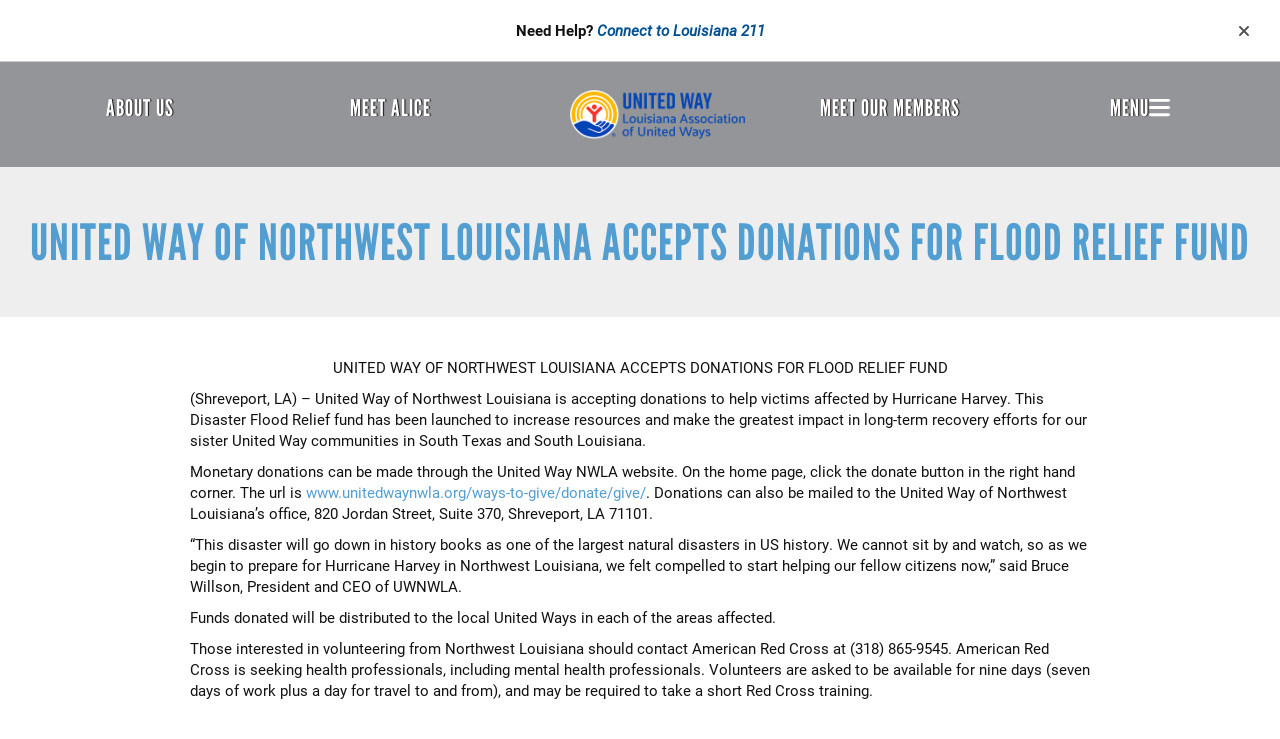

--- FILE ---
content_type: text/html; charset=UTF-8
request_url: https://www.launitedway.org/news/united-way-northwest-louisiana-accepts-donations-flood-relief-fund
body_size: 10023
content:
<!DOCTYPE html>
<html  lang="en" dir="ltr" prefix="content: http://purl.org/rss/1.0/modules/content/  dc: http://purl.org/dc/terms/  foaf: http://xmlns.com/foaf/0.1/  og: http://ogp.me/ns#  rdfs: http://www.w3.org/2000/01/rdf-schema#  schema: http://schema.org/  sioc: http://rdfs.org/sioc/ns#  sioct: http://rdfs.org/sioc/types#  skos: http://www.w3.org/2004/02/skos/core#  xsd: http://www.w3.org/2001/XMLSchema# ">
  <head>
    <link rel="stylesheet" href="https://use.typekit.net/hih3xvb.css">
    <meta charset="utf-8" />
<noscript><style>form.antibot * :not(.antibot-message) { display: none !important; }</style>
</noscript><script async src="https://www.googletagmanager.com/gtag/js?id=G-5D1TYX0RJ5"></script>
<script>window.dataLayer = window.dataLayer || [];function gtag(){dataLayer.push(arguments)};gtag("js", new Date());gtag("set", "developer_id.dMDhkMT", true);gtag("config", "G-5D1TYX0RJ5", {"groups":"default","page_placeholder":"PLACEHOLDER_page_location"});</script>
<link rel="canonical" href="https://www.launitedway.org/news/united-way-northwest-louisiana-accepts-donations-flood-relief-fund" />
<meta name="description" content="UNITED WAY OF NORTHWEST LOUISIANA ACCEPTS DONATIONS FOR FLOOD RELIEF FUND (Shreveport, LA) – United Way of Northwest Louisiana is accepting donations to help victims affected by Hurricane Harvey. This Disaster Flood Relief fund has been launched to increase resources and make the greatest impact in long-term recovery efforts for our sister United Way communities in South Texas and South Louisiana." />
<meta name="Generator" content="Drupal 9 (https://www.drupal.org)" />
<meta name="MobileOptimized" content="width" />
<meta name="HandheldFriendly" content="true" />
<meta name="viewport" content="width=device-width, initial-scale=1.0" />
<link rel="shortcut icon" href="/sites/launitedway/files/favicon.png" type="image/png" />
<link rel="revision" href="https://www.launitedway.org/news/united-way-northwest-louisiana-accepts-donations-flood-relief-fund" />

    <title>UNITED WAY OF NORTHWEST LOUISIANA ACCEPTS DONATIONS FOR FLOOD RELIEF FUND | Louisiana Association of United Ways</title>
    <link rel="stylesheet" media="all" href="/sites/launitedway/files/css/css_ZoX8geO9whIv3JE6vspd31A2qJCbgTf58kvgqtLZXPo.css" />
<link rel="stylesheet" media="all" href="https://cdn.jsdelivr.net/npm/bootstrap@3.4.1/dist/css/bootstrap.min.css" integrity="sha256-bZLfwXAP04zRMK2BjiO8iu9pf4FbLqX6zitd+tIvLhE=" crossorigin="anonymous" />
<link rel="stylesheet" media="all" href="https://cdn.jsdelivr.net/npm/@unicorn-fail/drupal-bootstrap-styles@0.0.2/dist/3.4.0/8.x-3.x/drupal-bootstrap.min.css" integrity="sha512-tGFFYdzcicBwsd5EPO92iUIytu9UkQR3tLMbORL9sfi/WswiHkA1O3ri9yHW+5dXk18Rd+pluMeDBrPKSwNCvw==" crossorigin="anonymous" />
<link rel="stylesheet" media="all" href="/sites/launitedway/files/css/css_Dz3p2y1xVxpds7a3ieav2bueYV37sVAjiT5mqy_DyDI.css" />

    <script src="https://use.fontawesome.com/releases/v6.4.2/js/all.js" defer crossorigin="anonymous"></script>
<script src="https://use.fontawesome.com/releases/v6.1.0/js/v4-shims.js" defer crossorigin="anonymous"></script>

    <script>
jQuery(".freq_unit input").click(function() {
   jQuery(this).parent().addClass('selected').siblings().removeClass('selected');
});
</script>



<!-- Global site tag (gtag.js) - Google Analytics -->
<script async src="https://www.googletagmanager.com/gtag/js?id=G-5D1TYX0RJ5"></script>
<script>
  window.dataLayer = window.dataLayer || [];
  function gtag(){dataLayer.push(arguments);}
  gtag('js', new Date());

  gtag('config', 'G-5D1TYX0RJ5');
</script>
   <script src="https://code.jquery.com/jquery-1.11.3.min.js"></script>

  </head>
  <body class="path-node page-node-type-news has-glyphicons">
    <a href="#main-content" class="visually-hidden focusable skip-link">
      Skip to main content
    </a>
    
      <div class="dialog-off-canvas-main-canvas" data-off-canvas-main-canvas>
    


<section class="search-warp" id="searchr" >
  <div class="container">
       <div class="region region-searchr">
    <section id="block-searchblockclose" class="search-block-close block block-block-content block-block-content3f1fbb38-f97b-4a46-8b6a-9d1bb9437402 clearfix">
  
    

      
            <div class="field field--name-body field--type-text-with-summary field--label-hidden field--item"><p><a href="#" onclick="document.getElementById('searchr').classList.toggle('closed');"><i aria-hidden="true" class="fa fa-times">&nbsp;</i></a></p>
</div>
      
  </section>


  </div>

   </div>
</section>

 <section class="menu-warp" id="menuwarp" >
          <div class="region region-navigation">
    <section id="block-closeicon" class="close-icon block block-block-content block-block-contentadeee1ca-0367-4947-8c7c-58ab61d004da clearfix">
  
    

      
            <div class="field field--name-body field--type-text-with-summary field--label-hidden field--item"><p><a href="#" onclick="document.getElementById('menuwarp').classList.toggle('active');"><img alt="close button" data-entity-type="image" data-entity-uuid="0" height="19" src="/sites/launitedway/files/CB.png" width="50" /></a></p>
</div>
      
  </section>

<section id="block-searchicon" class="search-block block block-block-content block-block-content7861fceb-5b05-4960-b830-5b47984a8962 clearfix">
  
    

      
            <div class="field field--name-body field--type-text-with-summary field--label-hidden field--item"><p><a href="#" onclick="document.getElementById('block-searchform').classList.toggle('closed');"><i aria-hidden="true" class="fa fa-search">&nbsp;</i></a></p>
</div>
      
  </section>

<div class="search-block-form search-block-side block block-search block-search-form-block" data-drupal-selector="search-block-form" id="block-searchform" role="search">
  
    
      <form action="/search/node" method="get" id="search-block-form" accept-charset="UTF-8">
  <div class="form-item js-form-item form-type-search js-form-type-search form-item-keys js-form-item-keys form-no-label form-group">
      <label for="edit-keys" class="control-label sr-only">Search</label>
  
  
  <div class="input-group"><input title="Enter the terms you wish to search for." data-drupal-selector="edit-keys" class="form-search form-control" placeholder="Search" type="search" id="edit-keys" name="keys" value="" size="15" maxlength="128" data-toggle="tooltip" /><span class="input-group-btn"><button type="submit" value="Search" class="button js-form-submit form-submit btn-primary btn icon-only" name=""><span class="sr-only">Search</span><span class="icon glyphicon glyphicon-search" aria-hidden="true"></span></button></span></div>

  
  
  </div>
<div class="form-actions form-group js-form-wrapper form-wrapper" data-drupal-selector="edit-actions" id="edit-actions"></div>

</form>

  </div>
<section id="block-mainmenu" class="main-menu-block block block-superfish block-superfishmain clearfix">
  
    

      
<ul id="superfish-main" class="menu sf-menu sf-main sf-horizontal sf-style-none">
  
<li id="main-menu-link-content80c5c2d6-847c-4fe3-9a90-58e4902375ce" class="sf-depth-1 menuparent"><a href="/about-us" title="About Us" class="sf-depth-1 menuparent">About Us</a><ul><li id="main-menu-link-contentc6743dae-b78a-4207-b240-35eeff38699c" class="sf-depth-2 sf-no-children"><a href="/meet-our-members" title="Our Members" class="sf-depth-2">Our Members</a></li><li id="main-menu-link-contentb35061f8-9db1-4f3b-ac25-c19f237e084c" class="sf-depth-2 sf-no-children"><a href="https://www.launitedway.org/our-team" title="Our Team" class="sf-depth-2 sf-external">Our Team</a></li><li id="main-menu-link-content161496a9-fe4e-4606-a455-caeed614d80f" class="sf-depth-2 sf-no-children"><a href="/board-directors" title="Board of Directors" class="sf-depth-2">Board of Directors</a></li><li id="main-menu-link-content40205319-9dda-4ba6-ab4c-e61b9a4e5ca7" class="sf-depth-2 sf-no-children"><a href="/news" title="News" class="sf-depth-2">News</a></li><li id="main-menu-link-contentf7016a6e-276c-4d0f-90bb-a48ff1508ea5" class="sf-depth-2 sf-no-children"><a href="/contact-us" title="Contact Us" class="sf-depth-2">Contact Us</a></li></ul></li><li id="main-menu-link-content8cd94f0c-37ba-4644-af42-717ee515bbb6" class="sf-depth-1 menuparent"><a href="/ALICE" title="Meet ALICE" class="sf-depth-1 menuparent">Meet ALICE</a><ul><li id="main-menu-link-content6b5eb4dc-9175-4ea7-854d-04c17891e041" class="sf-depth-2 sf-no-children"><a href="/ALICE-Reports-Louisiana" title="The ALICE Reports for Louisiana" class="sf-depth-2">The ALICE Reports for Louisiana</a></li><li id="main-menu-link-content07821fb8-db2c-4ee2-a44e-3c0127175d05" class="sf-depth-2 sf-no-children"><a href="/ALICE-interactive-parish-map-Louisiana" title="ALICE Interactive Parish Map" class="sf-depth-2">ALICE Interactive Parish Map</a></li><li id="main-menu-link-content7974aaf0-6b04-4f2b-a0bd-98a4a0191d14" class="sf-depth-2 sf-no-children"><a href="/i-am-alice" title="I Am ALICE" class="sf-depth-2">I Am ALICE</a></li><li id="main-menu-link-contentf2d84fba-77d9-47c9-883b-77355efc89a2" class="sf-depth-2 sf-no-children"><a href="/alice-parish" title="ALICE by Parish" class="sf-depth-2">ALICE by Parish</a></li><li id="main-menu-link-content6b4a3af2-7304-4cd3-923f-d4afccca9953" class="sf-depth-2 sf-no-children"><a href="/united-way-alice-project-participants" title="United Way Participants" class="sf-depth-2">United Way Participants</a></li><li id="main-menu-link-content57b9c620-2f72-4cc8-b0ee-bff730be2218" class="sf-depth-2 sf-no-children"><a href="/alice-corporate-supporters" title="Corporate Supporters" class="sf-depth-2">Corporate Supporters</a></li><li id="main-menu-link-contentdced4328-bbda-43bf-9810-ae839b5d7787" class="sf-depth-2 sf-no-children"><a href="/alice-research-advisory-committee-louisiana" title="Research Advisory Committee" class="sf-depth-2">Research Advisory Committee</a></li><li id="main-menu-link-content66be0c73-47f8-4329-bfa1-fb0d880fe8d7" class="sf-depth-2 sf-no-children"><a href="/alice-news" title="ALICE in the News" class="sf-depth-2">ALICE in the News</a></li></ul></li><li id="main-menu-link-content442b0692-18be-4e16-ba3a-e292a3acc1bd" class="sf-depth-1 menuparent"><a href="/statewide-initiatives" title="Statewide Initiatives" class="sf-depth-1 menuparent">Statewide Initiatives</a><ul><li id="main-menu-link-contentf2426a8e-6a4d-47d5-bfcb-cc6b802eb1e3" class="sf-depth-2 sf-no-children"><a href="/louisiana-211" title="Louisiana 211" class="sf-depth-2">Louisiana 211</a></li><li id="main-menu-link-contentd8c419aa-065d-4ea0-9b87-0ec69fb056e6" class="sf-depth-2 sf-no-children"><a href="/myfreetaxescom" title="MyFreeTaxes.com" class="sf-depth-2">MyFreeTaxes.com</a></li><li id="main-menu-link-content670df7f1-b2c8-4779-a876-4dad8c27b0d5" class="sf-depth-2 sf-no-children"><a href="/louisiana-state-combined-charitable-campaign" title="Louisiana State Combined Charitable Campaign" class="sf-depth-2">Louisiana State Combined Charitable Campaign</a></li></ul></li><li id="main-menu-link-contentd3164cff-254d-4086-897a-3fcc034b0b45" class="sf-depth-1 menuparent"><a href="/advocacy" title="Advocacy" class="sf-depth-1 menuparent">Advocacy</a><ul><li id="main-menu-link-content1a745991-a62d-4d98-a204-6fd3f231d740" class="sf-depth-2 sf-no-children"><a href="/providing-voice-and-identity-alice" title="ALICE - A Tool for Policymakers" class="sf-depth-2">ALICE - A Tool for Policymakers</a></li><li id="main-menu-link-contentd5bd4bfd-7f33-44ac-8a3a-8a26cf9f8424" class="sf-depth-2 sf-no-children"><a href="/connect-lawmakers" title="Connect with Lawmakers" class="sf-depth-2">Connect with Lawmakers</a></li></ul></li>
</ul>

  </section>


  </div>

   </section>

 <section class="signup-warp" id="signupb" >
  <div class="container">
                      <div class="region region-signupb">
    <section id="block-signup" class="block block-block-content block-block-contentc2988f8d-464f-440a-bccc-4cd7fe4fad39 clearfix">
  
    

      
            <div class="field field--name-body field--type-text-with-summary field--label-hidden field--item"><p><strong>Need Help?</strong>&nbsp;<strong><em><a href="/louisiana-211" target="_blank" title="Need Help? Connect to 211"><span style="color:#005191;">Connect to Louisiana 211</span></a></em></strong></p>
</div>
      
  </section>

<section id="block-signupupdatesclose" class="signupupdateclose block block-block-content block-block-content56fa86a0-40fc-4d8f-8083-05b968a81c97 clearfix">
  
    

      
            <div class="field field--name-body field--type-text-with-summary field--label-hidden field--item"><p><a href="#" onclick="document.getElementById('signupb').classList.toggle('closed');"><i aria-hidden="true" class="fa fa-times">&nbsp;</i></a></p>
</div>
      
  </section>


  </div>

           </div>
 </section>

<header id="header-branding">
 <div class="container-fluid">
  <div class="row">
    <div class="col-xs-12 col-sm-12 col-lg-12">
             <div class="region region-branding">
    <nav role="navigation" aria-labelledby="block-headermenu-menu" id="block-headermenu">
            
  <h2 class="visually-hidden" id="block-headermenu-menu">Header Menu</h2>
  

        
      <ul class="menu menu--header-menu nav">
                      <li class="first">
                                        <a href="/about-us" title="About Us" data-drupal-link-system-path="node/17">About Us</a>
              </li>
                      <li>
                                        <a href="/ALICE" title="Meet ALICE" data-drupal-link-system-path="node/39">Meet ALICE</a>
              </li>
                      <li>
                                        <a href="/" title="LAUW Homepage" data-drupal-link-system-path="&lt;front&gt;">Site Logo</a>
              </li>
                      <li>
                                        <a href="/meet-our-members" title="Meet our Members" data-drupal-link-system-path="node/157">Meet our Members</a>
              </li>
                      <li class="last">
                                        <a href="/" title="Menu" data-drupal-link-system-path="&lt;front&gt;">Menu</a>
              </li>
        </ul>
  

  </nav>
      <a class="logo navbar-btn pull-left" href="/" title="Home" rel="home">
      <img src="/sites/launitedway/files/lauw-logo-header_0.png" alt="Home" />
    </a>
      
  </div>

         </div>
    <div class="col-xs-0 col-sm-0 col-lg-0">
           
                
         </div>
  </div>
 </div>
</header>
          <header class="navbar navbar-default container" id="navbar" role="banner">
            <div class="navbar-header">
          <div class="region region-navigation">
    <section id="block-closeicon" class="close-icon block block-block-content block-block-contentadeee1ca-0367-4947-8c7c-58ab61d004da clearfix">
  
    

      
            <div class="field field--name-body field--type-text-with-summary field--label-hidden field--item"><p><a href="#" onclick="document.getElementById('menuwarp').classList.toggle('active');"><img alt="close button" data-entity-type="image" data-entity-uuid="0" height="19" src="/sites/launitedway/files/CB.png" width="50" /></a></p>
</div>
      
  </section>

<section id="block-searchicon" class="search-block block block-block-content block-block-content7861fceb-5b05-4960-b830-5b47984a8962 clearfix">
  
    

      
            <div class="field field--name-body field--type-text-with-summary field--label-hidden field--item"><p><a href="#" onclick="document.getElementById('block-searchform').classList.toggle('closed');"><i aria-hidden="true" class="fa fa-search">&nbsp;</i></a></p>
</div>
      
  </section>

<div class="search-block-form search-block-side block block-search block-search-form-block" data-drupal-selector="search-block-form" id="block-searchform" role="search">
  
    
      <form action="/search/node" method="get" id="search-block-form" accept-charset="UTF-8">
  <div class="form-item js-form-item form-type-search js-form-type-search form-item-keys js-form-item-keys form-no-label form-group">
      <label for="edit-keys" class="control-label sr-only">Search</label>
  
  
  <div class="input-group"><input title="Enter the terms you wish to search for." data-drupal-selector="edit-keys" class="form-search form-control" placeholder="Search" type="search" id="edit-keys" name="keys" value="" size="15" maxlength="128" data-toggle="tooltip" /><span class="input-group-btn"><button type="submit" value="Search" class="button js-form-submit form-submit btn-primary btn icon-only" name=""><span class="sr-only">Search</span><span class="icon glyphicon glyphicon-search" aria-hidden="true"></span></button></span></div>

  
  
  </div>
<div class="form-actions form-group js-form-wrapper form-wrapper" data-drupal-selector="edit-actions" id="edit-actions"></div>

</form>

  </div>
<section id="block-mainmenu" class="main-menu-block block block-superfish block-superfishmain clearfix">
  
    

      
<ul id="superfish-main" class="menu sf-menu sf-main sf-horizontal sf-style-none">
  
<li id="main-menu-link-content80c5c2d6-847c-4fe3-9a90-58e4902375ce" class="sf-depth-1 menuparent"><a href="/about-us" title="About Us" class="sf-depth-1 menuparent">About Us</a><ul><li id="main-menu-link-contentc6743dae-b78a-4207-b240-35eeff38699c" class="sf-depth-2 sf-no-children"><a href="/meet-our-members" title="Our Members" class="sf-depth-2">Our Members</a></li><li id="main-menu-link-contentb35061f8-9db1-4f3b-ac25-c19f237e084c" class="sf-depth-2 sf-no-children"><a href="https://www.launitedway.org/our-team" title="Our Team" class="sf-depth-2 sf-external">Our Team</a></li><li id="main-menu-link-content161496a9-fe4e-4606-a455-caeed614d80f" class="sf-depth-2 sf-no-children"><a href="/board-directors" title="Board of Directors" class="sf-depth-2">Board of Directors</a></li><li id="main-menu-link-content40205319-9dda-4ba6-ab4c-e61b9a4e5ca7" class="sf-depth-2 sf-no-children"><a href="/news" title="News" class="sf-depth-2">News</a></li><li id="main-menu-link-contentf7016a6e-276c-4d0f-90bb-a48ff1508ea5" class="sf-depth-2 sf-no-children"><a href="/contact-us" title="Contact Us" class="sf-depth-2">Contact Us</a></li></ul></li><li id="main-menu-link-content8cd94f0c-37ba-4644-af42-717ee515bbb6" class="sf-depth-1 menuparent"><a href="/ALICE" title="Meet ALICE" class="sf-depth-1 menuparent">Meet ALICE</a><ul><li id="main-menu-link-content6b5eb4dc-9175-4ea7-854d-04c17891e041" class="sf-depth-2 sf-no-children"><a href="/ALICE-Reports-Louisiana" title="The ALICE Reports for Louisiana" class="sf-depth-2">The ALICE Reports for Louisiana</a></li><li id="main-menu-link-content07821fb8-db2c-4ee2-a44e-3c0127175d05" class="sf-depth-2 sf-no-children"><a href="/ALICE-interactive-parish-map-Louisiana" title="ALICE Interactive Parish Map" class="sf-depth-2">ALICE Interactive Parish Map</a></li><li id="main-menu-link-content7974aaf0-6b04-4f2b-a0bd-98a4a0191d14" class="sf-depth-2 sf-no-children"><a href="/i-am-alice" title="I Am ALICE" class="sf-depth-2">I Am ALICE</a></li><li id="main-menu-link-contentf2d84fba-77d9-47c9-883b-77355efc89a2" class="sf-depth-2 sf-no-children"><a href="/alice-parish" title="ALICE by Parish" class="sf-depth-2">ALICE by Parish</a></li><li id="main-menu-link-content6b4a3af2-7304-4cd3-923f-d4afccca9953" class="sf-depth-2 sf-no-children"><a href="/united-way-alice-project-participants" title="United Way Participants" class="sf-depth-2">United Way Participants</a></li><li id="main-menu-link-content57b9c620-2f72-4cc8-b0ee-bff730be2218" class="sf-depth-2 sf-no-children"><a href="/alice-corporate-supporters" title="Corporate Supporters" class="sf-depth-2">Corporate Supporters</a></li><li id="main-menu-link-contentdced4328-bbda-43bf-9810-ae839b5d7787" class="sf-depth-2 sf-no-children"><a href="/alice-research-advisory-committee-louisiana" title="Research Advisory Committee" class="sf-depth-2">Research Advisory Committee</a></li><li id="main-menu-link-content66be0c73-47f8-4329-bfa1-fb0d880fe8d7" class="sf-depth-2 sf-no-children"><a href="/alice-news" title="ALICE in the News" class="sf-depth-2">ALICE in the News</a></li></ul></li><li id="main-menu-link-content442b0692-18be-4e16-ba3a-e292a3acc1bd" class="sf-depth-1 menuparent"><a href="/statewide-initiatives" title="Statewide Initiatives" class="sf-depth-1 menuparent">Statewide Initiatives</a><ul><li id="main-menu-link-contentf2426a8e-6a4d-47d5-bfcb-cc6b802eb1e3" class="sf-depth-2 sf-no-children"><a href="/louisiana-211" title="Louisiana 211" class="sf-depth-2">Louisiana 211</a></li><li id="main-menu-link-contentd8c419aa-065d-4ea0-9b87-0ec69fb056e6" class="sf-depth-2 sf-no-children"><a href="/myfreetaxescom" title="MyFreeTaxes.com" class="sf-depth-2">MyFreeTaxes.com</a></li><li id="main-menu-link-content670df7f1-b2c8-4779-a876-4dad8c27b0d5" class="sf-depth-2 sf-no-children"><a href="/louisiana-state-combined-charitable-campaign" title="Louisiana State Combined Charitable Campaign" class="sf-depth-2">Louisiana State Combined Charitable Campaign</a></li></ul></li><li id="main-menu-link-contentd3164cff-254d-4086-897a-3fcc034b0b45" class="sf-depth-1 menuparent"><a href="/advocacy" title="Advocacy" class="sf-depth-1 menuparent">Advocacy</a><ul><li id="main-menu-link-content1a745991-a62d-4d98-a204-6fd3f231d740" class="sf-depth-2 sf-no-children"><a href="/providing-voice-and-identity-alice" title="ALICE - A Tool for Policymakers" class="sf-depth-2">ALICE - A Tool for Policymakers</a></li><li id="main-menu-link-contentd5bd4bfd-7f33-44ac-8a3a-8a26cf9f8424" class="sf-depth-2 sf-no-children"><a href="/connect-lawmakers" title="Connect with Lawmakers" class="sf-depth-2">Connect with Lawmakers</a></li></ul></li>
</ul>

  </section>


  </div>

                      </div>

                      </header>
  

<div class="bImage">
 <section id="inner-banner-image" class="banner-image outer-wrapper"></section>
 <div class="pTitle" id="pTitle"></div>
</div>


  <div role="main" class="main-container container-fluid js-quickedit-main-content">
    <div class="row">

            
            
                  <section class="col-sm-12">

                
                
                    
                
              

                          <a id="main-content"></a>
            <div class="region region-content">
    <div data-drupal-messages-fallback class="hidden"></div>    <h1 class="page-header"><span>UNITED WAY OF NORTHWEST LOUISIANA ACCEPTS DONATIONS FOR FLOOD RELIEF FUND</span>
</h1>

  <article role="article" about="/news/united-way-northwest-louisiana-accepts-donations-flood-relief-fund" class="news is-promoted full clearfix">

  
    

  
  <div class="content">
    
            <div class="field field--name-body field--type-text-with-summary field--label-hidden field--item"><p style="text-align: center;">UNITED WAY OF NORTHWEST LOUISIANA ACCEPTS DONATIONS FOR FLOOD RELIEF FUND</p>
<p>(Shreveport, LA) – United Way of Northwest Louisiana is accepting donations to help victims affected by Hurricane Harvey. This Disaster Flood Relief fund has been launched to increase resources and make the greatest impact in long-term recovery efforts for our sister United Way communities in South Texas and South Louisiana.</p>
<p>Monetary donations can be made through the United Way NWLA website. On the home page, click the donate button in the right hand corner. The url is <a href="http://www.unitedwaynwla.org/ways-to-give/donate/give/">www.unitedwaynwla.org/ways-to-give/donate/give/</a>. Donations can also be mailed to the United Way of Northwest Louisiana’s office, 820 Jordan Street, Suite 370, Shreveport, LA 71101.</p>
<p>“This disaster will go down in history books as one of the largest natural disasters in US history. We cannot sit by and watch, so as we begin to prepare for Hurricane Harvey in Northwest Louisiana, we felt compelled to start helping our fellow citizens now,” said Bruce Willson, President and CEO of UWNWLA.</p>
<p>Funds donated will be distributed to the local United Ways in each of the areas affected.</p>
<p>Those interested in volunteering from Northwest Louisiana should contact American Red Cross at (318) 865-9545. American Red Cross is seeking health professionals, including mental health professionals. Volunteers are asked to be available for nine days (seven days of work plus a day for travel to and from), and may be required to take a short Red Cross training.</p>
<p>&nbsp;</p>
<p style="text-align: center;">###</p>
</div>
      <div class="shariff"   data-services="[&quot;twitter&quot;,&quot;facebook&quot;]" data-theme="colored" data-css="complete" data-orientation="horizontal" data-lang="en">
    
        
</div>

  </div>

</article>


  </div>

              </section>

                </div>
  </div>


<section class="promobanner">
  <div class="container-fluid">
   <div class="row">
       </div>
   </div>
</section>

<section class="connect">
 <div class="container">
      </div>
</section>

<section class="activity">
  <div class="container">
   <div class="row">
    <div class="col-xs-12 col-sm-6 col-md-3 col-lg-3 row-eq-height">
          </div>
    <div class="col-xs-12 col-sm-6 col-md-3 col-lg-3 row-eq-height twitter-block">
          </div>
    <div class="col-xs-12 col-sm-6 col-md-3 col-lg-3 row-eq-height">
          </div>
    <div class="col-xs-12 col-sm-6 col-md-3 col-lg-3 row-eq-height news-block">
          </div>
   </div>
  </div>
</section>
</section>

<footer class="footer-wrap footer-bottom">
 <div class="container">
   <div class="row row-eq-height">
    <div class="col-xs-12 col-sm-3 col-lg-3 row-eq-height">
       <div class="region region-footer">
    <section id="block-footerlogo" class="footer-logo block block-block-content block-block-content056ce315-0d13-43b4-a928-de0daae2ad2e clearfix">
  
    

      
            <div class="field field--name-body field--type-text-with-summary field--label-hidden field--item"><p><a href="/"><img alt="" data-entity-type="image" data-entity-uuid="0" src="/sites/launitedway/files/lauw-logo-header.png" /></a></p>
<style type="text/css">#stripequickpay_submit_button, #linkButton {
color: #fff !important;
}
.page-civicrm-contribute #header-branding {
display: none !important;
}

.page-civicrm-contribute .footer-wrap {
display: none !important;
 }
.page-civicrm-contribute #signupb {
display: none !important;
 }
.page-civicrm-contribute .footer-last {
display: none !important;
 }
#CIVICRM_QFID_0_payment_processor_id {
  margin-left: -3px;
}
</style></div>
      
  </section>

<section id="block-badges" class="block block-block-content block-block-contentdc142b8c-480d-4a66-971b-67819ead7793 clearfix">
  
    

      
            <div class="field field--name-body field--type-text-with-summary field--label-hidden field--item"><p><img alt="Membership Badge" data-entity-type="image" data-entity-uuid="0" src="/sites/launitedway/files/UW_Membership_25_100.png" /></p>
</div>
      
  </section>


  </div>

    </div>
    <div class="col-xs-12 col-sm-3 col-lg-3 row-eq-height">
       <div class="region region-footer1">
    <nav role="navigation" aria-labelledby="block-aboutus-menu" id="block-aboutus">
      
  <h2 id="block-aboutus-menu">About Us</h2>
  

        
      <ul class="menu menu--menu-about-us nav">
                      <li class="first">
                                        <a href="/about-us" title="About Us" data-drupal-link-system-path="node/17">About Us</a>
              </li>
                      <li>
                                        <a href="/contact-us" title="Contact Us" data-drupal-link-system-path="node/234">Contact Us</a>
              </li>
                      <li>
                                        <a href="/commitment-equity" title="Commitment to Equity" data-drupal-link-system-path="node/237">Commitment to Equity</a>
              </li>
                      <li>
                                        <a href="/diversity-policy" title="Diversity Policy" data-drupal-link-system-path="node/167">Diversity Policy</a>
              </li>
                      <li>
                                        <a href="/privacy-policy" title="Privacy Policy" data-drupal-link-system-path="node/187">Privacy Policy</a>
              </li>
                      <li class="last">
                                        <a href="https://www.launitedway.org/accessibility-statement" title="Website Accessibility Statement">Website Accessibility Statement</a>
              </li>
        </ul>
  

  </nav>

  </div>

    </div>
    <div class="col-xs-12 col-sm-3 col-lg-3 row-eq-height" >
       <div class="region region-footer2">
    <nav role="navigation" aria-labelledby="block-gettoknowus-menu" id="block-gettoknowus">
      
  <h2 id="block-gettoknowus-menu">Get to Know Us</h2>
  

        
      <ul class="menu menu--menu-get-to-know-us nav">
                      <li class="first">
                                        <a href="/meet-our-members" title="Our Members" data-drupal-link-system-path="node/157">Our Members</a>
              </li>
                      <li>
                                        <a href="/board-directors" title="Board of Directors" data-drupal-link-system-path="node/35">Board of Directors</a>
              </li>
                      <li class="last">
                                        <a href="/news" title="News" data-drupal-link-system-path="news">News</a>
              </li>
        </ul>
  

  </nav>

  </div>

    </div>
    <div class="col-xs-12 col-sm-3 col-lg-3 last row-eq-height" >
       <div class="region region-footer3">
    <section id="block-contactus" class="block block-block-content block-block-contentaa7060c7-1589-41ea-859a-d2eac5ebd955 clearfix">
  
      <h2 class="block-title">Contact</h2>
    

      
            <div class="field field--name-body field--type-text-with-summary field--label-hidden field--item"><p>PO Box 3416<br />
Baton Rouge, LA 70821<br />
P: 225.218.2613<br />


<p><a href="mailto:info@launitedway.org">info@launitedway.org</a></p>
</div>
      
  </section>


  </div>

    </div>
   </div>
 </div>
</footer>
<div class="footer-last">
 <div class="container">
   <div class="row">
    <div class="col-xs-12 col-sm-4 col-lg-4">
       <div class="region region-copyright">
    <section id="block-copyright" class="block block-block-content block-block-content2fd0cb95-e002-4b4f-a2c9-e64bccb38b9e clearfix">
  
    

      
            <div class="field field--name-body field--type-text-with-summary field--label-hidden field--item"><p>© <span id="year">&nbsp;</span> <em>Louisiana Association of United Ways.</em> All Rights Reserved.</p>
<p><script>
var d = new Date();
document.getElementById("year").innerHTML = d.getFullYear();
</script></p>
<p><gdiv></gdiv><gdiv></gdiv></p>
</div>
      
  </section>


  </div>

    </div>
    <div class="col-xs-12 col-sm-4 col-lg-4">
       <div class="region region-social-media">
    <section id="block-socialmediablock" class="social-media-block block block-block-content block-block-content12a0cb83-9f68-4a80-a36c-1af0ecc5080e clearfix">
  
    

      
            <div class="field field--name-body field--type-text-with-summary field--label-hidden field--item"><p>
<a href="https://www.facebook.com/launitedways" target="_blank"><i class="fa-brands fa-facebook-square">&nbsp;</i></a>
<a href="https://twitter.com/launitedways" target="_blank"><i class="fa-brands fa-x-twitter">&nbsp;</i></a>

</p>
</div>
      
  </section>


  </div>

    </div>
    <div class="col-xs-12 col-sm-4 col-lg-4">
       <div class="region region-provider">
    <section id="block-providedby" class="block block-block-content block-block-content5596bc35-b8e6-4c77-861f-f0420278c443 clearfix">
  
    

      
            <div class="field field--name-body field--type-text-with-summary field--label-hidden field--item"><p>Website by: <a href="http://www.oneeach.com/" target="_blank">OneEach Technologies</a></p>
</div>
      
  </section>

<section id="block-styles" class="block block-block-content block-block-contente8758c99-2523-4de5-8abc-d3e4e0501063 clearfix">
  
    

      
            <div class="field field--name-body field--type-text-with-summary field--label-hidden field--item"><style type="text/css">.region-twitter .field--name-body {
  overflow: hidden !important;
  height: auto !important;
}
</style></div>
      
  </section>


  </div>

    </div>
   </div>
 </div>
</div>
</div>


<div class="loader" style=""></div>
<script src="https://ajax.googleapis.com/ajax/libs/jquery/1.11.2/jquery.min.js"></script>
<script>
 $(window).load(function() {
     $('.loader').fadeOut('slow');
  });
  
</script>

  </div>

    
    <script type="application/json" data-drupal-selector="drupal-settings-json">{"path":{"baseUrl":"\/","scriptPath":null,"pathPrefix":"","currentPath":"node\/128","currentPathIsAdmin":false,"isFront":false,"currentLanguage":"en"},"pluralDelimiter":"\u0003","suppressDeprecationErrors":true,"google_analytics":{"account":"G-5D1TYX0RJ5","trackOutbound":true,"trackMailto":true,"trackTel":true,"trackDownload":true,"trackDownloadExtensions":"7z|aac|arc|arj|asf|asx|avi|bin|csv|doc(x|m)?|dot(x|m)?|exe|flv|gif|gz|gzip|hqx|jar|jpe?g|js|mp(2|3|4|e?g)|mov(ie)?|msi|msp|pdf|phps|png|ppt(x|m)?|pot(x|m)?|pps(x|m)?|ppam|sld(x|m)?|thmx|qtm?|ra(m|r)?|sea|sit|tar|tgz|torrent|txt|wav|wma|wmv|wpd|xls(x|m|b)?|xlt(x|m)|xlam|xml|z|zip"},"simple_popup_blocks":{"settings":[]},"bootstrap":{"forms_has_error_value_toggle":1,"modal_animation":1,"modal_backdrop":"true","modal_focus_input":1,"modal_keyboard":1,"modal_select_text":1,"modal_show":1,"modal_size":"","popover_enabled":1,"popover_animation":1,"popover_auto_close":1,"popover_container":"body","popover_content":"","popover_delay":"0","popover_html":0,"popover_placement":"right","popover_selector":"","popover_title":"","popover_trigger":"click","tooltip_enabled":1,"tooltip_animation":1,"tooltip_container":"body","tooltip_delay":"0","tooltip_html":0,"tooltip_placement":"auto left","tooltip_selector":"","tooltip_trigger":"hover"},"superfish":{"superfish-main":{"id":"superfish-main","sf":{"animation":{"opacity":"show","height":"show"},"speed":"fast"},"plugins":{"smallscreen":{"mode":"window_width","title":"Main menu"},"supposition":true,"supersubs":true}}},"ajaxTrustedUrl":{"\/search\/node":true},"user":{"uid":0,"permissionsHash":"b274f27e14ba6608b818cf44b6af94a0e5af4d1412e0bcf4d527ad4954d26877"}}</script>
<script src="/sites/launitedway/files/js/js_oQHS7yX8haRx1PZ4ZK-wUAzlPWKIqRZ_GY8BHnikRJc.js"></script>
<script src="https://js.stripe.com/v3/"></script>
<script src="https://cdn.jsdelivr.net/npm/bootstrap@3.4.1/dist/js/bootstrap.min.js" integrity="sha256-nuL8/2cJ5NDSSwnKD8VqreErSWHtnEP9E7AySL+1ev4=" crossorigin="anonymous"></script>
<script src="/sites/launitedway/files/js/js_TmXUBjjE672kZ5phxfLmZDwEU7m017k6oNVclpaJs-Q.js"></script>

    <script src="/core/assets/vendor/jquery/jquery.min.js?v=3.2.1"></script>
    <script>
     jQuery('.logo').appendTo('.region.region-branding .menu li:nth-child(3)');
 jQuery('.views-field-field-image-banner img, .front-page-promo-banner .views-field-field-image img, .give-block a img').each(function() {
               var imgSrc = jQuery(this).attr('src');
               jQuery(this).parent().css({'background': 'url('+imgSrc+') center center no-repeat', '-webkit-background-size': '100% ', '-moz-background-size': '100%', '-o-background-size': '100%', 'background-size': '100%', '-webkit-background-size': 'cover', '-moz-background-size': 'cover', '-o-background-size': 'cover', 'background-size': 'cover'});
               jQuery(this).parent().addClass("scaleUp animation");
               jQuery(this).remove();
       });
</script>
<script>
 jQuery(".menu.menu--header-menu.nav .last a").removeAttr("href");
 jQuery(".menu--header-menu .last a").on('click', function() {
  jQuery('#menuwarp').toggleClass("active");
  jQuery('body').toggleClass("sidr_menu");
 });
 jQuery(".close-icon p a").on('click', function() {
  jQuery('body').toggleClass("sidr_menu");
 });
if(jQuery(".views-row-21 .views-field-nothing .bgPos:contains('Blue')").length) {
 jQuery(".views-row-21 .views-field-nothing").addClass("BlueTitl");
}
if(jQuery(".views-row-21 .views-field-nothing .bgPos:contains('Light Blue')").length) {
 jQuery(".views-row-21 .views-field-nothing").addClass("LblueTitl");
}
if(jQuery(".views-row-21 .views-field-nothing .bgPos:contains('Red')").length) {
 jQuery(".views-row-21 .views-field-nothing").addClass("RedTitl");
}
if(jQuery(".views-row-21 .views-field-nothing .bgPos:contains('Yellow')").length) {
 jQuery(".views-row-21 .views-field-nothing").addClass("YellowTitl");
}
if(jQuery(".views-row-21 .views-field-nothing .bgPos:contains('Black')").length) {
 jQuery(".views-row-21 .views-field-nothing").addClass("BlackTitl");
}
if(jQuery(".views-row-21 .views-field-nothing .bgPos:contains('Orange')").length) {
 jQuery(".views-row-21 .views-field-nothing").addClass("OrangeTitl");
}
if(jQuery(".views-row-22 .views-field-nothing .bgPos:contains('Blue')").length) {
 jQuery(".views-row-22 .views-field-nothing").addClass("BlueTitl");
}
if(jQuery(".views-row-22 .views-field-nothing .bgPos:contains('Light Blue')").length) {
 jQuery(".views-row-22 .views-field-nothing").addClass("LblueTitl");
}
if(jQuery(".views-row-22 .views-field-nothing .bgPos:contains('Red')").length) {
 jQuery(".views-row-22 .views-field-nothing").addClass("RedTitl");
}
if(jQuery(".views-row-22 .views-field-nothing .bgPos:contains('Yellow')").length) {
 jQuery(".views-row-22 .views-field-nothing").addClass("YellowTitl");
}
if(jQuery(".views-row-22 .views-field-nothing .bgPos:contains('Black')").length) {
 jQuery(".views-row-22 .views-field-nothing").addClass("BlackTitl");
}
if(jQuery(".views-row-22 .views-field-nothing .bgPos:contains('Orange')").length) {
 jQuery(".views-row-22 .views-field-nothing").addClass("OrangeTitl");
}
if(jQuery(".views-row-23 .views-field-nothing .bgPos:contains('Blue')").length) {
 jQuery(".views-row-23 .views-field-nothing").addClass("BlueTitl");
}
if(jQuery(".views-row-23 .views-field-nothing .bgPos:contains('Light Blue')").length) {
 jQuery(".views-row-23 .views-field-nothing").addClass("LblueTitl");
}
if(jQuery(".views-row-23 .views-field-nothing .bgPos:contains('Red')").length) {
 jQuery(".views-row-23 .views-field-nothing").addClass("RedTitl");
}
if(jQuery(".views-row-23 .views-field-nothing .bgPos:contains('Yellow')").length) {
 jQuery(".views-row-23 .views-field-nothing").addClass("YellowTitl");
}
if(jQuery(".views-row-23 .views-field-nothing .bgPos:contains('Black')").length) {
 jQuery(".views-row-23 .views-field-nothing").addClass("BlackTitl");
}
if(jQuery(".views-row-23 .views-field-nothing .bgPos:contains('Orange')").length) {
 jQuery(".views-row-23 .views-field-nothing").addClass("OrangeTitl");
}
if(jQuery(".views-row-24 .views-field-nothing .bgPos:contains('Blue')").length) {
 jQuery(".views-row-24 .views-field-nothing").addClass("BlueTitl");
}
if(jQuery(".views-row-24 .views-field-nothing .bgPos:contains('Light Blue')").length) {
 jQuery(".views-row-24 .views-field-nothing").addClass("LblueTitl");
}
if(jQuery(".views-row-24 .views-field-nothing .bgPos:contains('Red')").length) {
 jQuery(".views-row-24 .views-field-nothing").addClass("RedTitl");
}
if(jQuery(".views-row-24 .views-field-nothing .bgPos:contains('Yellow')").length) {
 jQuery(".views-row-24 .views-field-nothing").addClass("YellowTitl");
}
if(jQuery(".views-row-24 .views-field-nothing .bgPos:contains('Black')").length) {
 jQuery(".views-row-24 .views-field-nothing").addClass("BlackTitl");
}
if(jQuery(".views-row-24 .views-field-nothing .bgPos:contains('Orange')").length) {
 jQuery(".views-row-24 .views-field-nothing").addClass("OrangeTitl");
}
</script>
<script>
  jQuery('.field--name-field-header-image').appendTo('#inner-banner-image');
</script>
<script>
 if (jQuery('.field--name-field-header-image').length > 0) {
  jQuery('.region-header').appendTo('#pTitle');
  jQuery('.region-content .page-header').appendTo('#pTitle');
 };
</script>
<script>
 jQuery( "<br>" ).insertAfter( ".payment_processor-section label" );
</script>
<script>
 if (jQuery('.field--name-field-header-image').length > 0) {
    jQuery( "body" ).addClass( "withImage" );
 };
 if (jQuery('.banner-inner').length > 0) {
    jQuery( "body" ).addClass( "withImage" );
 };
 if (jQuery('.field--name-field-header-image').length == 0) {
    jQuery( "body" ).addClass( "withOutImage" );
    jQuery('.page-header').appendTo('#pTitle');
 };
 jQuery('.region.region-signup .form-submit').text('SIGN UP');
</script>
<script>document.getElementById("edit-mergevars-email").setAttribute("placeholder", "Your email");</script>
<script>
  if (jQuery('.banner-inner').length > 0) {
  jQuery('.region-header').appendTo('#pTitle');
  jQuery('.region-content .page-header').appendTo('#pTitle');
 };
 jQuery('.landing-header.two-column-fixed').addClass("container");
 jQuery('.landing-header.two-column').addClass("container");
 jQuery('.landing-header.one-column').addClass("container");
 if (jQuery('.landing-header').hasClass('two-column-fixed')) {
   jQuery('.region.region-content .field--name-field-bottom-area').addClass("container");
 }
 if (jQuery('.landing-header').hasClass('two-column')) {
   jQuery('.region.region-content .field--name-field-bottom-area').addClass("container");
 }
 if (jQuery('.landing-header').hasClass('one-column')) {
   jQuery('.region.region-content .field--name-field-bottom-area').addClass("container");
 }
</script>
<script>jQuery('.path-give #pTitle .page-header').prependTo('.region.region-content');</script>
<script>
 jQuery('.region-storiespage .views-field-nothing-2').attr('anima-show-on-scroll','');
 jQuery('.view-give .views-row').attr('anima-show-on-scroll','');
 jQuery('.block-constant-contact').attr('anima-show-on-scroll','');
 jQuery('.region-act1 .block').attr('anima-show-on-scroll','');
 jQuery('.region-act2 .block').attr('anima-show-on-scroll','');
 jQuery('.view-give .views-row-1').addClass("bp1-group14");
 jQuery('.view-give .views-row-1').addClass("bp1-an-animation-enter16");
 jQuery('.view-give .views-row-2').addClass("bp1-group15");
 jQuery('.view-give .views-row-2').addClass("bp1-an-animation-enter17");
 jQuery('.view-give .views-row-3').addClass("bp1-an-animation-enter18");
 jQuery('.view-give .views-row-2').addClass("bp1-group16");
</script>
<script>
 jQuery('.views-field-field-image-banner img_, .bImage img, ._front-page-promo-banner .views-field-field-image img, ._give-block a img').each(function() {
               var imgSrc = jQuery(this).attr('src');
               jQuery(this).parent().css({'background': 'url('+imgSrc+') center center no-repeat', '-webkit-background-size': '100% ', '-moz-background-size': '100%', '-o-background-size': '100%', 'background-size': '100%', '-webkit-background-size': 'cover', '-moz-background-size': 'cover', '-o-background-size': 'cover', 'background-size': 'cover'});
               jQuery(this).parent().addClass("scaleUp animation");
               jQuery(this).remove();
       });
</script>
<script>
if ( jQuery('.field-prgf-head-content-buttons .field--name-field-link-target').text().length > 0 ) {
      jQuery( ".field--name-field-link-target" ).parent( ".field-prgf-head-content-buttons" ).addClass('targetAttribute');
     }
     jQuery('.targetAttribute').find('a').attr('target','_blank');
</script>
<script>
jQuery(".freq_unit input").click(function() {
   jQuery(this).parent().addClass('selected').siblings().removeClass('selected');
});
</script>
<script>
jQuery(".freq_unit label").click(function() {
   jQuery(this).parent().addClass('selected').siblings().removeClass('selected');
});
</script>
<script>
if(jQuery(".page-header span:contains('Thank you')").length) {
   jQuery("body").addClass("noHeader");
  }
</script>
<script type="text/javascript">
 jQuery(document).ready(function () {
    setTimeout(function() {
      document.getElementById("edit-name").setAttribute("placeholder", "Name");
      document.getElementById("edit-mail").setAttribute("placeholder", "Email Address");
      document.getElementById("edit-amount").setAttribute("placeholder", "Amount to give* $");
    }, 1000);
});
</script>
<script>
jQuery(document).ready(function () {
    setTimeout(function() {
jQuery('.main-menu-block #superfish-main-accordion').addClass("sf-expanded");
jQuery('.main-menu-block #superfish-main-accordion').removeClass("sf-hidden");
}, 1000);
});
</script>
<script>
jQuery( "#header-branding #block-headermenu ul.menu .last a" ).append( '<i class="fa fa-bars" aria-hidden="true"></i>');
</script>

<!--
<script>
//script for password authentication
jQuery('#log-submit').click(function(){
var pass = "DEMO";
var enter_pass = jQuery("#log_custom_pass").val();
if(pass !== enter_pass )
{
jQuery("#log-error-div").html("Oops..! password is wrong");
}

else{
jQuery(".newspopup").css("display","none");
}
});
</script>
-->

<script>
  $(window).load(function() {
    $('.views_slideshow_cycle_teaser_section, .views_slideshow_cycle_slide').each(function(){
var ratio = 700 / 2000 ; //put your own height / width of main image style
$(this).height($(this).width() * ratio);
    });
  });
</script>

<script>
  $(window).resize(function() {
    $('.views_slideshow_cycle_teaser_section, .views_slideshow_cycle_slide').each(function(){
var ratio = 700 / 2000 ; //put your own height / width of main image style
$(this).height($(this).width() * ratio);
    });
  });

</script>

<script>(function(){ var s = document.createElement('script'), e = ! document.body ? document.querySelector('head') : document.body; s.src = 'https://acsbapp.com/apps/app/dist/js/app.js'; s.async = true; s.onload = function(){ acsbJS.init({ statementLink : 'https://www.launitedway.org/accessibility-statement', footerHtml : 'Web Accessibility Solution By OneEach', hideMobile : false, hideTrigger : false, language : 'en', position : 'right', leadColor : '#146ff8', triggerColor : '#146ff8', triggerRadius : '50%', triggerPositionX : 'right', triggerPositionY : 'bottom', triggerIcon : 'people', triggerSize : 'medium', triggerOffsetX : 20, triggerOffsetY : 20, mobile : { triggerSize : 'small', triggerPositionX : 'right', triggerPositionY : 'center', triggerOffsetX : 10, triggerOffsetY : 0, triggerRadius : '50%' } }); }; e.appendChild(s);}());</script>

  </body>
</html>


--- FILE ---
content_type: text/css
request_url: https://www.launitedway.org/sites/launitedway/files/css/css_Dz3p2y1xVxpds7a3ieav2bueYV37sVAjiT5mqy_DyDI.css
body_size: 35568
content:
html{font-family:sans-serif;-ms-text-size-adjust:100%;-webkit-text-size-adjust:100%;}body{margin:0;}article,aside,details,figcaption,figure,footer,header,hgroup,main,menu,nav,section,summary{display:block;}audio,canvas,progress,video{display:inline-block;vertical-align:baseline;}audio:not([controls]){display:none;height:0;}[hidden],template{display:none;}a{background-color:transparent;}a:active,a:hover{outline:0;}abbr[title]{border-bottom:none;text-decoration:underline;text-decoration:underline dotted;}b,strong{font-weight:bold;}dfn{font-style:italic;}h1{font-size:2em;margin:0.67em 0;}mark{background:#ff0;color:#000;}small{font-size:80%;}sub,sup{font-size:75%;line-height:0;position:relative;vertical-align:baseline;}sup{top:-0.5em;}sub{bottom:-0.25em;}img{border:0;}svg:not(:root){overflow:hidden;}figure{margin:1em 40px;}hr{box-sizing:content-box;height:0;}pre{overflow:auto;}code,kbd,pre,samp{font-family:monospace,monospace;font-size:1em;}button,input,optgroup,select,textarea{color:inherit;font:inherit;margin:0;}button{overflow:visible;}button,select{text-transform:none;}button,html input[type="button"],input[type="reset"],input[type="submit"]{-webkit-appearance:button;cursor:pointer;}button[disabled],html input[disabled]{cursor:default;}button::-moz-focus-inner,input::-moz-focus-inner{border:0;padding:0;}input{line-height:normal;}input[type="checkbox"],input[type="radio"]{box-sizing:border-box;padding:0;}input[type="number"]::-webkit-inner-spin-button,input[type="number"]::-webkit-outer-spin-button{height:auto;}input[type="search"]{-webkit-appearance:textfield;box-sizing:content-box;}input[type="search"]::-webkit-search-cancel-button,input[type="search"]::-webkit-search-decoration{-webkit-appearance:none;}fieldset{border:1px solid #c0c0c0;margin:0 2px;padding:0.35em 0.625em 0.75em;}legend{border:0;padding:0;}textarea{overflow:auto;}optgroup{font-weight:bold;}table{border-collapse:collapse;border-spacing:0;}td,th{padding:0;}@media print{*,*:before,*:after{color:#000 !important;text-shadow:none !important;background:transparent !important;box-shadow:none !important;}a,a:visited{text-decoration:underline;}a[href]:after{content:" (" attr(href) ")";}abbr[title]:after{content:" (" attr(title) ")";}a[href^="#"]:after,a[href^="javascript:"]:after{content:"";}pre,blockquote{border:1px solid #999;page-break-inside:avoid;}thead{display:table-header-group;}tr,img{page-break-inside:avoid;}img{max-width:100% !important;}p,h2,h3{orphans:3;widows:3;}h2,h3{page-break-after:avoid;}.navbar{display:none;}.btn > .caret,.dropup > .btn > .caret{border-top-color:#000 !important;}.label{border:1px solid #000;}.table{border-collapse:collapse !important;}.table td,.table th{background-color:#fff !important;}.table-bordered th,.table-bordered td{border:1px solid #ddd !important;}}@font-face{font-family:"Glyphicons Halflings";src:url(/sites/launitedway/themes/launitedway_d9/bootstrap/assets/fonts/bootstrap/glyphicons-halflings-regular.eot);src:url(/sites/launitedway/themes/launitedway_d9/bootstrap/assets/fonts/bootstrap/glyphicons-halflings-regular.eot#iefix) format("embedded-opentype"),url(/sites/launitedway/themes/launitedway_d9/bootstrap/assets/fonts/bootstrap/glyphicons-halflings-regular.woff2) format("woff2"),url(/sites/launitedway/themes/launitedway_d9/bootstrap/assets/fonts/bootstrap/glyphicons-halflings-regular.woff) format("woff"),url(/sites/launitedway/themes/launitedway_d9/bootstrap/assets/fonts/bootstrap/glyphicons-halflings-regular.ttf) format("truetype"),url(/sites/launitedway/themes/launitedway_d9/bootstrap/assets/fonts/bootstrap/glyphicons-halflings-regular.svg#glyphicons_halflingsregular) format("svg");}.glyphicon{position:relative;top:1px;display:inline-block;font-family:"Glyphicons Halflings";font-style:normal;font-weight:400;line-height:1;-webkit-font-smoothing:antialiased;-moz-osx-font-smoothing:grayscale;}.glyphicon-asterisk:before{content:"\002a";}.glyphicon-plus:before{content:"\002b";}.glyphicon-euro:before,.glyphicon-eur:before{content:"\20ac";}.glyphicon-minus:before{content:"\2212";}.glyphicon-cloud:before{content:"\2601";}.glyphicon-envelope:before{content:"\2709";}.glyphicon-pencil:before{content:"\270f";}.glyphicon-glass:before{content:"\e001";}.glyphicon-music:before{content:"\e002";}.glyphicon-search:before{content:"\e003";}.glyphicon-heart:before{content:"\e005";}.glyphicon-star:before{content:"\e006";}.glyphicon-star-empty:before{content:"\e007";}.glyphicon-user:before{content:"\e008";}.glyphicon-film:before{content:"\e009";}.glyphicon-th-large:before{content:"\e010";}.glyphicon-th:before{content:"\e011";}.glyphicon-th-list:before{content:"\e012";}.glyphicon-ok:before{content:"\e013";}.glyphicon-remove:before{content:"\e014";}.glyphicon-zoom-in:before{content:"\e015";}.glyphicon-zoom-out:before{content:"\e016";}.glyphicon-off:before{content:"\e017";}.glyphicon-signal:before{content:"\e018";}.glyphicon-cog:before{content:"\e019";}.glyphicon-trash:before{content:"\e020";}.glyphicon-home:before{content:"\e021";}.glyphicon-file:before{content:"\e022";}.glyphicon-time:before{content:"\e023";}.glyphicon-road:before{content:"\e024";}.glyphicon-download-alt:before{content:"\e025";}.glyphicon-download:before{content:"\e026";}.glyphicon-upload:before{content:"\e027";}.glyphicon-inbox:before{content:"\e028";}.glyphicon-play-circle:before{content:"\e029";}.glyphicon-repeat:before{content:"\e030";}.glyphicon-refresh:before{content:"\e031";}.glyphicon-list-alt:before{content:"\e032";}.glyphicon-lock:before{content:"\e033";}.glyphicon-flag:before{content:"\e034";}.glyphicon-headphones:before{content:"\e035";}.glyphicon-volume-off:before{content:"\e036";}.glyphicon-volume-down:before{content:"\e037";}.glyphicon-volume-up:before{content:"\e038";}.glyphicon-qrcode:before{content:"\e039";}.glyphicon-barcode:before{content:"\e040";}.glyphicon-tag:before{content:"\e041";}.glyphicon-tags:before{content:"\e042";}.glyphicon-book:before{content:"\e043";}.glyphicon-bookmark:before{content:"\e044";}.glyphicon-print:before{content:"\e045";}.glyphicon-camera:before{content:"\e046";}.glyphicon-font:before{content:"\e047";}.glyphicon-bold:before{content:"\e048";}.glyphicon-italic:before{content:"\e049";}.glyphicon-text-height:before{content:"\e050";}.glyphicon-text-width:before{content:"\e051";}.glyphicon-align-left:before{content:"\e052";}.glyphicon-align-center:before{content:"\e053";}.glyphicon-align-right:before{content:"\e054";}.glyphicon-align-justify:before{content:"\e055";}.glyphicon-list:before{content:"\e056";}.glyphicon-indent-left:before{content:"\e057";}.glyphicon-indent-right:before{content:"\e058";}.glyphicon-facetime-video:before{content:"\e059";}.glyphicon-picture:before{content:"\e060";}.glyphicon-map-marker:before{content:"\e062";}.glyphicon-adjust:before{content:"\e063";}.glyphicon-tint:before{content:"\e064";}.glyphicon-edit:before{content:"\e065";}.glyphicon-share:before{content:"\e066";}.glyphicon-check:before{content:"\e067";}.glyphicon-move:before{content:"\e068";}.glyphicon-step-backward:before{content:"\e069";}.glyphicon-fast-backward:before{content:"\e070";}.glyphicon-backward:before{content:"\e071";}.glyphicon-play:before{content:"\e072";}.glyphicon-pause:before{content:"\e073";}.glyphicon-stop:before{content:"\e074";}.glyphicon-forward:before{content:"\e075";}.glyphicon-fast-forward:before{content:"\e076";}.glyphicon-step-forward:before{content:"\e077";}.glyphicon-eject:before{content:"\e078";}.glyphicon-chevron-left:before{content:"\e079";}.glyphicon-chevron-right:before{content:"\e080";}.glyphicon-plus-sign:before{content:"\e081";}.glyphicon-minus-sign:before{content:"\e082";}.glyphicon-remove-sign:before{content:"\e083";}.glyphicon-ok-sign:before{content:"\e084";}.glyphicon-question-sign:before{content:"\e085";}.glyphicon-info-sign:before{content:"\e086";}.glyphicon-screenshot:before{content:"\e087";}.glyphicon-remove-circle:before{content:"\e088";}.glyphicon-ok-circle:before{content:"\e089";}.glyphicon-ban-circle:before{content:"\e090";}.glyphicon-arrow-left:before{content:"\e091";}.glyphicon-arrow-right:before{content:"\e092";}.glyphicon-arrow-up:before{content:"\e093";}.glyphicon-arrow-down:before{content:"\e094";}.glyphicon-share-alt:before{content:"\e095";}.glyphicon-resize-full:before{content:"\e096";}.glyphicon-resize-small:before{content:"\e097";}.glyphicon-exclamation-sign:before{content:"\e101";}.glyphicon-gift:before{content:"\e102";}.glyphicon-leaf:before{content:"\e103";}.glyphicon-fire:before{content:"\e104";}.glyphicon-eye-open:before{content:"\e105";}.glyphicon-eye-close:before{content:"\e106";}.glyphicon-warning-sign:before{content:"\e107";}.glyphicon-plane:before{content:"\e108";}.glyphicon-calendar:before{content:"\e109";}.glyphicon-random:before{content:"\e110";}.glyphicon-comment:before{content:"\e111";}.glyphicon-magnet:before{content:"\e112";}.glyphicon-chevron-up:before{content:"\e113";}.glyphicon-chevron-down:before{content:"\e114";}.glyphicon-retweet:before{content:"\e115";}.glyphicon-shopping-cart:before{content:"\e116";}.glyphicon-folder-close:before{content:"\e117";}.glyphicon-folder-open:before{content:"\e118";}.glyphicon-resize-vertical:before{content:"\e119";}.glyphicon-resize-horizontal:before{content:"\e120";}.glyphicon-hdd:before{content:"\e121";}.glyphicon-bullhorn:before{content:"\e122";}.glyphicon-bell:before{content:"\e123";}.glyphicon-certificate:before{content:"\e124";}.glyphicon-thumbs-up:before{content:"\e125";}.glyphicon-thumbs-down:before{content:"\e126";}.glyphicon-hand-right:before{content:"\e127";}.glyphicon-hand-left:before{content:"\e128";}.glyphicon-hand-up:before{content:"\e129";}.glyphicon-hand-down:before{content:"\e130";}.glyphicon-circle-arrow-right:before{content:"\e131";}.glyphicon-circle-arrow-left:before{content:"\e132";}.glyphicon-circle-arrow-up:before{content:"\e133";}.glyphicon-circle-arrow-down:before{content:"\e134";}.glyphicon-globe:before{content:"\e135";}.glyphicon-wrench:before{content:"\e136";}.glyphicon-tasks:before{content:"\e137";}.glyphicon-filter:before{content:"\e138";}.glyphicon-briefcase:before{content:"\e139";}.glyphicon-fullscreen:before{content:"\e140";}.glyphicon-dashboard:before{content:"\e141";}.glyphicon-paperclip:before{content:"\e142";}.glyphicon-heart-empty:before{content:"\e143";}.glyphicon-link:before{content:"\e144";}.glyphicon-phone:before{content:"\e145";}.glyphicon-pushpin:before{content:"\e146";}.glyphicon-usd:before{content:"\e148";}.glyphicon-gbp:before{content:"\e149";}.glyphicon-sort:before{content:"\e150";}.glyphicon-sort-by-alphabet:before{content:"\e151";}.glyphicon-sort-by-alphabet-alt:before{content:"\e152";}.glyphicon-sort-by-order:before{content:"\e153";}.glyphicon-sort-by-order-alt:before{content:"\e154";}.glyphicon-sort-by-attributes:before{content:"\e155";}.glyphicon-sort-by-attributes-alt:before{content:"\e156";}.glyphicon-unchecked:before{content:"\e157";}.glyphicon-expand:before{content:"\e158";}.glyphicon-collapse-down:before{content:"\e159";}.glyphicon-collapse-up:before{content:"\e160";}.glyphicon-log-in:before{content:"\e161";}.glyphicon-flash:before{content:"\e162";}.glyphicon-log-out:before{content:"\e163";}.glyphicon-new-window:before{content:"\e164";}.glyphicon-record:before{content:"\e165";}.glyphicon-save:before{content:"\e166";}.glyphicon-open:before{content:"\e167";}.glyphicon-saved:before{content:"\e168";}.glyphicon-import:before{content:"\e169";}.glyphicon-export:before{content:"\e170";}.glyphicon-send:before{content:"\e171";}.glyphicon-floppy-disk:before{content:"\e172";}.glyphicon-floppy-saved:before{content:"\e173";}.glyphicon-floppy-remove:before{content:"\e174";}.glyphicon-floppy-save:before{content:"\e175";}.glyphicon-floppy-open:before{content:"\e176";}.glyphicon-credit-card:before{content:"\e177";}.glyphicon-transfer:before{content:"\e178";}.glyphicon-cutlery:before{content:"\e179";}.glyphicon-header:before{content:"\e180";}.glyphicon-compressed:before{content:"\e181";}.glyphicon-earphone:before{content:"\e182";}.glyphicon-phone-alt:before{content:"\e183";}.glyphicon-tower:before{content:"\e184";}.glyphicon-stats:before{content:"\e185";}.glyphicon-sd-video:before{content:"\e186";}.glyphicon-hd-video:before{content:"\e187";}.glyphicon-subtitles:before{content:"\e188";}.glyphicon-sound-stereo:before{content:"\e189";}.glyphicon-sound-dolby:before{content:"\e190";}.glyphicon-sound-5-1:before{content:"\e191";}.glyphicon-sound-6-1:before{content:"\e192";}.glyphicon-sound-7-1:before{content:"\e193";}.glyphicon-copyright-mark:before{content:"\e194";}.glyphicon-registration-mark:before{content:"\e195";}.glyphicon-cloud-download:before{content:"\e197";}.glyphicon-cloud-upload:before{content:"\e198";}.glyphicon-tree-conifer:before{content:"\e199";}.glyphicon-tree-deciduous:before{content:"\e200";}.glyphicon-cd:before{content:"\e201";}.glyphicon-save-file:before{content:"\e202";}.glyphicon-open-file:before{content:"\e203";}.glyphicon-level-up:before{content:"\e204";}.glyphicon-copy:before{content:"\e205";}.glyphicon-paste:before{content:"\e206";}.glyphicon-alert:before{content:"\e209";}.glyphicon-equalizer:before{content:"\e210";}.glyphicon-king:before{content:"\e211";}.glyphicon-queen:before{content:"\e212";}.glyphicon-pawn:before{content:"\e213";}.glyphicon-bishop:before{content:"\e214";}.glyphicon-knight:before{content:"\e215";}.glyphicon-baby-formula:before{content:"\e216";}.glyphicon-tent:before{content:"\26fa";}.glyphicon-blackboard:before{content:"\e218";}.glyphicon-bed:before{content:"\e219";}.glyphicon-apple:before{content:"\f8ff";}.glyphicon-erase:before{content:"\e221";}.glyphicon-hourglass:before{content:"\231b";}.glyphicon-lamp:before{content:"\e223";}.glyphicon-duplicate:before{content:"\e224";}.glyphicon-piggy-bank:before{content:"\e225";}.glyphicon-scissors:before{content:"\e226";}.glyphicon-bitcoin:before{content:"\e227";}.glyphicon-btc:before{content:"\e227";}.glyphicon-xbt:before{content:"\e227";}.glyphicon-yen:before{content:"\00a5";}.glyphicon-jpy:before{content:"\00a5";}.glyphicon-ruble:before{content:"\20bd";}.glyphicon-rub:before{content:"\20bd";}.glyphicon-scale:before{content:"\e230";}.glyphicon-ice-lolly:before{content:"\e231";}.glyphicon-ice-lolly-tasted:before{content:"\e232";}.glyphicon-education:before{content:"\e233";}.glyphicon-option-horizontal:before{content:"\e234";}.glyphicon-option-vertical:before{content:"\e235";}.glyphicon-menu-hamburger:before{content:"\e236";}.glyphicon-modal-window:before{content:"\e237";}.glyphicon-oil:before{content:"\e238";}.glyphicon-grain:before{content:"\e239";}.glyphicon-sunglasses:before{content:"\e240";}.glyphicon-text-size:before{content:"\e241";}.glyphicon-text-color:before{content:"\e242";}.glyphicon-text-background:before{content:"\e243";}.glyphicon-object-align-top:before{content:"\e244";}.glyphicon-object-align-bottom:before{content:"\e245";}.glyphicon-object-align-horizontal:before{content:"\e246";}.glyphicon-object-align-left:before{content:"\e247";}.glyphicon-object-align-vertical:before{content:"\e248";}.glyphicon-object-align-right:before{content:"\e249";}.glyphicon-triangle-right:before{content:"\e250";}.glyphicon-triangle-left:before{content:"\e251";}.glyphicon-triangle-bottom:before{content:"\e252";}.glyphicon-triangle-top:before{content:"\e253";}.glyphicon-console:before{content:"\e254";}.glyphicon-superscript:before{content:"\e255";}.glyphicon-subscript:before{content:"\e256";}.glyphicon-menu-left:before{content:"\e257";}.glyphicon-menu-right:before{content:"\e258";}.glyphicon-menu-down:before{content:"\e259";}.glyphicon-menu-up:before{content:"\e260";}*{-webkit-box-sizing:border-box;-moz-box-sizing:border-box;box-sizing:border-box;}*:before,*:after{-webkit-box-sizing:border-box;-moz-box-sizing:border-box;box-sizing:border-box;}html{font-size:10px;-webkit-tap-highlight-color:transparent;}body{font-family:"Helvetica Neue",Helvetica,Arial,sans-serif;font-size:14px;line-height:1.42857;color:#333333;background-color:#fff;}input,button,select,textarea{font-family:inherit;font-size:inherit;line-height:inherit;}a{color:#337ab7;text-decoration:none;}a:hover,a:focus{color:#23527c;text-decoration:underline;}a:focus{outline:5px auto -webkit-focus-ring-color;outline-offset:-2px;}figure{margin:0;}img{vertical-align:middle;}.img-responsive{display:block;max-width:100%;height:auto;}.img-rounded{border-radius:6px;}.img-thumbnail{padding:4px;line-height:1.42857;background-color:#fff;border:1px solid #ddd;border-radius:4px;-webkit-transition:all 0.2s ease-in-out;-o-transition:all 0.2s ease-in-out;transition:all 0.2s ease-in-out;display:inline-block;max-width:100%;height:auto;}.img-circle{border-radius:50%;}hr{margin-top:20px;margin-bottom:20px;border:0;border-top:1px solid #eeeeee;}.sr-only{position:absolute;width:1px;height:1px;padding:0;margin:-1px;overflow:hidden;clip:rect(0,0,0,0);border:0;}.sr-only-focusable:active,.sr-only-focusable:focus{position:static;width:auto;height:auto;margin:0;overflow:visible;clip:auto;}[role="button"]{cursor:pointer;}h1,h2,h3,h4,h5,h6,.h1,.h2,.h3,.h4,.h5,.h6{font-family:inherit;font-weight:500;line-height:1.1;color:inherit;}h1 small,h1 .small,h2 small,h2 .small,h3 small,h3 .small,h4 small,h4 .small,h5 small,h5 .small,h6 small,h6 .small,.h1 small,.h1 .small,.h2 small,.h2 .small,.h3 small,.h3 .small,.h4 small,.h4 .small,.h5 small,.h5 .small,.h6 small,.h6 .small{font-weight:400;line-height:1;color:#777777;}h1,.h1,h2,.h2,h3,.h3{margin-top:20px;margin-bottom:10px;}h1 small,h1 .small,.h1 small,.h1 .small,h2 small,h2 .small,.h2 small,.h2 .small,h3 small,h3 .small,.h3 small,.h3 .small{font-size:65%;}h4,.h4,h5,.h5,h6,.h6{margin-top:10px;margin-bottom:10px;}h4 small,h4 .small,.h4 small,.h4 .small,h5 small,h5 .small,.h5 small,.h5 .small,h6 small,h6 .small,.h6 small,.h6 .small{font-size:75%;}h1,.h1{font-size:36px;}h2,.h2{font-size:30px;}h3,.h3{font-size:24px;}h4,.h4{font-size:18px;}h5,.h5{font-size:14px;}h6,.h6{font-size:12px;}p{margin:0 0 10px;}.lead{margin-bottom:20px;font-size:16px;font-weight:300;line-height:1.4;}@media (min-width:768px){.lead{font-size:21px;}}small,.small{font-size:85%;}mark,.mark{padding:.2em;background-color:#fcf8e3;}.text-left{text-align:left;}.text-right{text-align:right;}.text-center{text-align:center;}.text-justify{text-align:justify;}.text-nowrap{white-space:nowrap;}.text-lowercase{text-transform:lowercase;}.text-uppercase,.initialism{text-transform:uppercase;}.text-capitalize{text-transform:capitalize;}.text-muted{color:#777777;}.text-primary{color:#337ab7;}a.text-primary:hover,a.text-primary:focus{color:#286090;}.text-success{color:#3c763d;}a.text-success:hover,a.text-success:focus{color:#2b542c;}.text-info{color:#31708f;}a.text-info:hover,a.text-info:focus{color:#245269;}.text-warning{color:#8a6d3b;}a.text-warning:hover,a.text-warning:focus{color:#66512c;}.text-danger{color:#a94442;}a.text-danger:hover,a.text-danger:focus{color:#843534;}.bg-primary{color:#fff;}.bg-primary{background-color:#337ab7;}a.bg-primary:hover,a.bg-primary:focus{background-color:#286090;}.bg-success{background-color:#dff0d8;}a.bg-success:hover,a.bg-success:focus{background-color:#c1e2b3;}.bg-info{background-color:#d9edf7;}a.bg-info:hover,a.bg-info:focus{background-color:#afd9ee;}.bg-warning{background-color:#fcf8e3;}a.bg-warning:hover,a.bg-warning:focus{background-color:#f7ecb5;}.bg-danger{background-color:#f2dede;}a.bg-danger:hover,a.bg-danger:focus{background-color:#e4b9b9;}.page-header{padding-bottom:9px;margin:40px 0 20px;border-bottom:1px solid #eeeeee;}ul,ol{margin-top:0;margin-bottom:10px;}ul ul,ul ol,ol ul,ol ol{margin-bottom:0;}.list-unstyled{padding-left:0;list-style:none;}.list-inline{padding-left:0;list-style:none;margin-left:-5px;}.list-inline > li{display:inline-block;padding-right:5px;padding-left:5px;}dl{margin-top:0;margin-bottom:20px;}dt,dd{line-height:1.42857;}dt{font-weight:700;}dd{margin-left:0;}.dl-horizontal dd:before,.dl-horizontal dd:after{display:table;content:" ";}.dl-horizontal dd:after{clear:both;}@media (min-width:768px){.dl-horizontal dt{float:left;width:160px;clear:left;text-align:right;overflow:hidden;text-overflow:ellipsis;white-space:nowrap;}.dl-horizontal dd{margin-left:180px;}}abbr[title],abbr[data-original-title]{cursor:help;}.initialism{font-size:90%;}blockquote{padding:10px 20px;margin:0 0 20px;font-size:17.5px;border-left:5px solid #eeeeee;}blockquote p:last-child,blockquote ul:last-child,blockquote ol:last-child{margin-bottom:0;}blockquote footer,blockquote small,blockquote .small{display:block;font-size:80%;line-height:1.42857;color:#777777;}blockquote footer:before,blockquote small:before,blockquote .small:before{content:"\2014 \00A0";}.blockquote-reverse,blockquote.pull-right{padding-right:15px;padding-left:0;text-align:right;border-right:5px solid #eeeeee;border-left:0;}.blockquote-reverse footer:before,.blockquote-reverse small:before,.blockquote-reverse .small:before,blockquote.pull-right footer:before,blockquote.pull-right small:before,blockquote.pull-right .small:before{content:"";}.blockquote-reverse footer:after,.blockquote-reverse small:after,.blockquote-reverse .small:after,blockquote.pull-right footer:after,blockquote.pull-right small:after,blockquote.pull-right .small:after{content:"\00A0 \2014";}address{margin-bottom:20px;font-style:normal;line-height:1.42857;}code,kbd,pre,samp{font-family:Menlo,Monaco,Consolas,"Courier New",monospace;}code{padding:2px 4px;font-size:90%;color:#c7254e;background-color:#f9f2f4;border-radius:4px;}kbd{padding:2px 4px;font-size:90%;color:#fff;background-color:#333;border-radius:3px;box-shadow:inset 0 -1px 0 rgba(0,0,0,0.25);}kbd kbd{padding:0;font-size:100%;font-weight:700;box-shadow:none;}pre{display:block;padding:9.5px;margin:0 0 10px;font-size:13px;line-height:1.42857;color:#333333;word-break:break-all;word-wrap:break-word;background-color:#f5f5f5;border:1px solid #ccc;border-radius:4px;}pre code{padding:0;font-size:inherit;color:inherit;white-space:pre-wrap;background-color:transparent;border-radius:0;}.pre-scrollable{max-height:340px;overflow-y:scroll;}.container{padding-right:15px;padding-left:15px;margin-right:auto;margin-left:auto;}.container:before,.container:after{display:table;content:" ";}.container:after{clear:both;}@media (min-width:768px){.container{width:750px;}}@media (min-width:992px){.container{width:970px;}}@media (min-width:1200px){.container{width:1170px;}}.container-fluid{padding-right:15px;padding-left:15px;margin-right:auto;margin-left:auto;}.container-fluid:before,.container-fluid:after{display:table;content:" ";}.container-fluid:after{clear:both;}.row{margin-right:-15px;margin-left:-15px;}.row:before,.row:after{display:table;content:" ";}.row:after{clear:both;}.row-no-gutters{margin-right:0;margin-left:0;}.row-no-gutters [class*="col-"]{padding-right:0;padding-left:0;}.col-xs-1,.col-sm-1,.col-md-1,.col-lg-1,.col-xs-2,.col-sm-2,.col-md-2,.col-lg-2,.col-xs-3,.col-sm-3,.col-md-3,.col-lg-3,.col-xs-4,.col-sm-4,.col-md-4,.col-lg-4,.col-xs-5,.col-sm-5,.col-md-5,.col-lg-5,.col-xs-6,.col-sm-6,.col-md-6,.col-lg-6,.col-xs-7,.col-sm-7,.col-md-7,.col-lg-7,.col-xs-8,.col-sm-8,.col-md-8,.col-lg-8,.col-xs-9,.col-sm-9,.col-md-9,.col-lg-9,.col-xs-10,.col-sm-10,.col-md-10,.col-lg-10,.col-xs-11,.col-sm-11,.col-md-11,.col-lg-11,.col-xs-12,.col-sm-12,.col-md-12,.col-lg-12{position:relative;min-height:1px;padding-right:15px;padding-left:15px;}.col-xs-1,.col-xs-2,.col-xs-3,.col-xs-4,.col-xs-5,.col-xs-6,.col-xs-7,.col-xs-8,.col-xs-9,.col-xs-10,.col-xs-11,.col-xs-12{float:left;}.col-xs-1{width:8.33333%;}.col-xs-2{width:16.66667%;}.col-xs-3{width:25%;}.col-xs-4{width:33.33333%;}.col-xs-5{width:41.66667%;}.col-xs-6{width:50%;}.col-xs-7{width:58.33333%;}.col-xs-8{width:66.66667%;}.col-xs-9{width:75%;}.col-xs-10{width:83.33333%;}.col-xs-11{width:91.66667%;}.col-xs-12{width:100%;}.col-xs-pull-0{right:auto;}.col-xs-pull-1{right:8.33333%;}.col-xs-pull-2{right:16.66667%;}.col-xs-pull-3{right:25%;}.col-xs-pull-4{right:33.33333%;}.col-xs-pull-5{right:41.66667%;}.col-xs-pull-6{right:50%;}.col-xs-pull-7{right:58.33333%;}.col-xs-pull-8{right:66.66667%;}.col-xs-pull-9{right:75%;}.col-xs-pull-10{right:83.33333%;}.col-xs-pull-11{right:91.66667%;}.col-xs-pull-12{right:100%;}.col-xs-push-0{left:auto;}.col-xs-push-1{left:8.33333%;}.col-xs-push-2{left:16.66667%;}.col-xs-push-3{left:25%;}.col-xs-push-4{left:33.33333%;}.col-xs-push-5{left:41.66667%;}.col-xs-push-6{left:50%;}.col-xs-push-7{left:58.33333%;}.col-xs-push-8{left:66.66667%;}.col-xs-push-9{left:75%;}.col-xs-push-10{left:83.33333%;}.col-xs-push-11{left:91.66667%;}.col-xs-push-12{left:100%;}.col-xs-offset-0{margin-left:0%;}.col-xs-offset-1{margin-left:8.33333%;}.col-xs-offset-2{margin-left:16.66667%;}.col-xs-offset-3{margin-left:25%;}.col-xs-offset-4{margin-left:33.33333%;}.col-xs-offset-5{margin-left:41.66667%;}.col-xs-offset-6{margin-left:50%;}.col-xs-offset-7{margin-left:58.33333%;}.col-xs-offset-8{margin-left:66.66667%;}.col-xs-offset-9{margin-left:75%;}.col-xs-offset-10{margin-left:83.33333%;}.col-xs-offset-11{margin-left:91.66667%;}.col-xs-offset-12{margin-left:100%;}@media (min-width:768px){.col-sm-1,.col-sm-2,.col-sm-3,.col-sm-4,.col-sm-5,.col-sm-6,.col-sm-7,.col-sm-8,.col-sm-9,.col-sm-10,.col-sm-11,.col-sm-12{float:left;}.col-sm-1{width:8.33333%;}.col-sm-2{width:16.66667%;}.col-sm-3{width:25%;}.col-sm-4{width:33.33333%;}.col-sm-5{width:41.66667%;}.col-sm-6{width:50%;}.col-sm-7{width:58.33333%;}.col-sm-8{width:66.66667%;}.col-sm-9{width:75%;}.col-sm-10{width:83.33333%;}.col-sm-11{width:91.66667%;}.col-sm-12{width:100%;}.col-sm-pull-0{right:auto;}.col-sm-pull-1{right:8.33333%;}.col-sm-pull-2{right:16.66667%;}.col-sm-pull-3{right:25%;}.col-sm-pull-4{right:33.33333%;}.col-sm-pull-5{right:41.66667%;}.col-sm-pull-6{right:50%;}.col-sm-pull-7{right:58.33333%;}.col-sm-pull-8{right:66.66667%;}.col-sm-pull-9{right:75%;}.col-sm-pull-10{right:83.33333%;}.col-sm-pull-11{right:91.66667%;}.col-sm-pull-12{right:100%;}.col-sm-push-0{left:auto;}.col-sm-push-1{left:8.33333%;}.col-sm-push-2{left:16.66667%;}.col-sm-push-3{left:25%;}.col-sm-push-4{left:33.33333%;}.col-sm-push-5{left:41.66667%;}.col-sm-push-6{left:50%;}.col-sm-push-7{left:58.33333%;}.col-sm-push-8{left:66.66667%;}.col-sm-push-9{left:75%;}.col-sm-push-10{left:83.33333%;}.col-sm-push-11{left:91.66667%;}.col-sm-push-12{left:100%;}.col-sm-offset-0{margin-left:0%;}.col-sm-offset-1{margin-left:8.33333%;}.col-sm-offset-2{margin-left:16.66667%;}.col-sm-offset-3{margin-left:25%;}.col-sm-offset-4{margin-left:33.33333%;}.col-sm-offset-5{margin-left:41.66667%;}.col-sm-offset-6{margin-left:50%;}.col-sm-offset-7{margin-left:58.33333%;}.col-sm-offset-8{margin-left:66.66667%;}.col-sm-offset-9{margin-left:75%;}.col-sm-offset-10{margin-left:83.33333%;}.col-sm-offset-11{margin-left:91.66667%;}.col-sm-offset-12{margin-left:100%;}}@media (min-width:992px){.col-md-1,.col-md-2,.col-md-3,.col-md-4,.col-md-5,.col-md-6,.col-md-7,.col-md-8,.col-md-9,.col-md-10,.col-md-11,.col-md-12{float:left;}.col-md-1{width:8.33333%;}.col-md-2{width:16.66667%;}.col-md-3{width:25%;}.col-md-4{width:33.33333%;}.col-md-5{width:41.66667%;}.col-md-6{width:50%;}.col-md-7{width:58.33333%;}.col-md-8{width:66.66667%;}.col-md-9{width:75%;}.col-md-10{width:83.33333%;}.col-md-11{width:91.66667%;}.col-md-12{width:100%;}.col-md-pull-0{right:auto;}.col-md-pull-1{right:8.33333%;}.col-md-pull-2{right:16.66667%;}.col-md-pull-3{right:25%;}.col-md-pull-4{right:33.33333%;}.col-md-pull-5{right:41.66667%;}.col-md-pull-6{right:50%;}.col-md-pull-7{right:58.33333%;}.col-md-pull-8{right:66.66667%;}.col-md-pull-9{right:75%;}.col-md-pull-10{right:83.33333%;}.col-md-pull-11{right:91.66667%;}.col-md-pull-12{right:100%;}.col-md-push-0{left:auto;}.col-md-push-1{left:8.33333%;}.col-md-push-2{left:16.66667%;}.col-md-push-3{left:25%;}.col-md-push-4{left:33.33333%;}.col-md-push-5{left:41.66667%;}.col-md-push-6{left:50%;}.col-md-push-7{left:58.33333%;}.col-md-push-8{left:66.66667%;}.col-md-push-9{left:75%;}.col-md-push-10{left:83.33333%;}.col-md-push-11{left:91.66667%;}.col-md-push-12{left:100%;}.col-md-offset-0{margin-left:0%;}.col-md-offset-1{margin-left:8.33333%;}.col-md-offset-2{margin-left:16.66667%;}.col-md-offset-3{margin-left:25%;}.col-md-offset-4{margin-left:33.33333%;}.col-md-offset-5{margin-left:41.66667%;}.col-md-offset-6{margin-left:50%;}.col-md-offset-7{margin-left:58.33333%;}.col-md-offset-8{margin-left:66.66667%;}.col-md-offset-9{margin-left:75%;}.col-md-offset-10{margin-left:83.33333%;}.col-md-offset-11{margin-left:91.66667%;}.col-md-offset-12{margin-left:100%;}}@media (min-width:1200px){.col-lg-1,.col-lg-2,.col-lg-3,.col-lg-4,.col-lg-5,.col-lg-6,.col-lg-7,.col-lg-8,.col-lg-9,.col-lg-10,.col-lg-11,.col-lg-12{float:left;}.col-lg-1{width:8.33333%;}.col-lg-2{width:16.66667%;}.col-lg-3{width:25%;}.col-lg-4{width:33.33333%;}.col-lg-5{width:41.66667%;}.col-lg-6{width:50%;}.col-lg-7{width:58.33333%;}.col-lg-8{width:66.66667%;}.col-lg-9{width:75%;}.col-lg-10{width:83.33333%;}.col-lg-11{width:91.66667%;}.col-lg-12{width:100%;}.col-lg-pull-0{right:auto;}.col-lg-pull-1{right:8.33333%;}.col-lg-pull-2{right:16.66667%;}.col-lg-pull-3{right:25%;}.col-lg-pull-4{right:33.33333%;}.col-lg-pull-5{right:41.66667%;}.col-lg-pull-6{right:50%;}.col-lg-pull-7{right:58.33333%;}.col-lg-pull-8{right:66.66667%;}.col-lg-pull-9{right:75%;}.col-lg-pull-10{right:83.33333%;}.col-lg-pull-11{right:91.66667%;}.col-lg-pull-12{right:100%;}.col-lg-push-0{left:auto;}.col-lg-push-1{left:8.33333%;}.col-lg-push-2{left:16.66667%;}.col-lg-push-3{left:25%;}.col-lg-push-4{left:33.33333%;}.col-lg-push-5{left:41.66667%;}.col-lg-push-6{left:50%;}.col-lg-push-7{left:58.33333%;}.col-lg-push-8{left:66.66667%;}.col-lg-push-9{left:75%;}.col-lg-push-10{left:83.33333%;}.col-lg-push-11{left:91.66667%;}.col-lg-push-12{left:100%;}.col-lg-offset-0{margin-left:0%;}.col-lg-offset-1{margin-left:8.33333%;}.col-lg-offset-2{margin-left:16.66667%;}.col-lg-offset-3{margin-left:25%;}.col-lg-offset-4{margin-left:33.33333%;}.col-lg-offset-5{margin-left:41.66667%;}.col-lg-offset-6{margin-left:50%;}.col-lg-offset-7{margin-left:58.33333%;}.col-lg-offset-8{margin-left:66.66667%;}.col-lg-offset-9{margin-left:75%;}.col-lg-offset-10{margin-left:83.33333%;}.col-lg-offset-11{margin-left:91.66667%;}.col-lg-offset-12{margin-left:100%;}}table{background-color:transparent;}table col[class*="col-"]{position:static;display:table-column;float:none;}table td[class*="col-"],table th[class*="col-"]{position:static;display:table-cell;float:none;}caption{padding-top:8px;padding-bottom:8px;color:#777777;text-align:left;}th{text-align:left;}.table{width:100%;max-width:100%;margin-bottom:20px;}.table > thead > tr > th,.table > thead > tr > td,.table > tbody > tr > th,.table > tbody > tr > td,.table > tfoot > tr > th,.table > tfoot > tr > td{padding:8px;line-height:1.42857;vertical-align:top;border-top:1px solid #ddd;}.table > thead > tr > th{vertical-align:bottom;border-bottom:2px solid #ddd;}.table > caption + thead > tr:first-child > th,.table > caption + thead > tr:first-child > td,.table > colgroup + thead > tr:first-child > th,.table > colgroup + thead > tr:first-child > td,.table > thead:first-child > tr:first-child > th,.table > thead:first-child > tr:first-child > td{border-top:0;}.table > tbody + tbody{border-top:2px solid #ddd;}.table .table{background-color:#fff;}.table-condensed > thead > tr > th,.table-condensed > thead > tr > td,.table-condensed > tbody > tr > th,.table-condensed > tbody > tr > td,.table-condensed > tfoot > tr > th,.table-condensed > tfoot > tr > td{padding:5px;}.table-bordered{border:1px solid #ddd;}.table-bordered > thead > tr > th,.table-bordered > thead > tr > td,.table-bordered > tbody > tr > th,.table-bordered > tbody > tr > td,.table-bordered > tfoot > tr > th,.table-bordered > tfoot > tr > td{border:1px solid #ddd;}.table-bordered > thead > tr > th,.table-bordered > thead > tr > td{border-bottom-width:2px;}.table-striped > tbody > tr:nth-of-type(odd){background-color:#f9f9f9;}.table-hover > tbody > tr:hover{background-color:#f5f5f5;}.table > thead > tr > td.active,.table > thead > tr > th.active,.table > thead > tr.active > td,.table > thead > tr.active > th,.table > tbody > tr > td.active,.table > tbody > tr > th.active,.table > tbody > tr.active > td,.table > tbody > tr.active > th,.table > tfoot > tr > td.active,.table > tfoot > tr > th.active,.table > tfoot > tr.active > td,.table > tfoot > tr.active > th{background-color:#f5f5f5;}.table-hover > tbody > tr > td.active:hover,.table-hover > tbody > tr > th.active:hover,.table-hover > tbody > tr.active:hover > td,.table-hover > tbody > tr:hover > .active,.table-hover > tbody > tr.active:hover > th{background-color:#e8e8e8;}.table > thead > tr > td.success,.table > thead > tr > th.success,.table > thead > tr.success > td,.table > thead > tr.success > th,.table > tbody > tr > td.success,.table > tbody > tr > th.success,.table > tbody > tr.success > td,.table > tbody > tr.success > th,.table > tfoot > tr > td.success,.table > tfoot > tr > th.success,.table > tfoot > tr.success > td,.table > tfoot > tr.success > th{background-color:#dff0d8;}.table-hover > tbody > tr > td.success:hover,.table-hover > tbody > tr > th.success:hover,.table-hover > tbody > tr.success:hover > td,.table-hover > tbody > tr:hover > .success,.table-hover > tbody > tr.success:hover > th{background-color:#d0e9c6;}.table > thead > tr > td.info,.table > thead > tr > th.info,.table > thead > tr.info > td,.table > thead > tr.info > th,.table > tbody > tr > td.info,.table > tbody > tr > th.info,.table > tbody > tr.info > td,.table > tbody > tr.info > th,.table > tfoot > tr > td.info,.table > tfoot > tr > th.info,.table > tfoot > tr.info > td,.table > tfoot > tr.info > th{background-color:#d9edf7;}.table-hover > tbody > tr > td.info:hover,.table-hover > tbody > tr > th.info:hover,.table-hover > tbody > tr.info:hover > td,.table-hover > tbody > tr:hover > .info,.table-hover > tbody > tr.info:hover > th{background-color:#c4e3f3;}.table > thead > tr > td.warning,.table > thead > tr > th.warning,.table > thead > tr.warning > td,.table > thead > tr.warning > th,.table > tbody > tr > td.warning,.table > tbody > tr > th.warning,.table > tbody > tr.warning > td,.table > tbody > tr.warning > th,.table > tfoot > tr > td.warning,.table > tfoot > tr > th.warning,.table > tfoot > tr.warning > td,.table > tfoot > tr.warning > th{background-color:#fcf8e3;}.table-hover > tbody > tr > td.warning:hover,.table-hover > tbody > tr > th.warning:hover,.table-hover > tbody > tr.warning:hover > td,.table-hover > tbody > tr:hover > .warning,.table-hover > tbody > tr.warning:hover > th{background-color:#faf2cc;}.table > thead > tr > td.danger,.table > thead > tr > th.danger,.table > thead > tr.danger > td,.table > thead > tr.danger > th,.table > tbody > tr > td.danger,.table > tbody > tr > th.danger,.table > tbody > tr.danger > td,.table > tbody > tr.danger > th,.table > tfoot > tr > td.danger,.table > tfoot > tr > th.danger,.table > tfoot > tr.danger > td,.table > tfoot > tr.danger > th{background-color:#f2dede;}.table-hover > tbody > tr > td.danger:hover,.table-hover > tbody > tr > th.danger:hover,.table-hover > tbody > tr.danger:hover > td,.table-hover > tbody > tr:hover > .danger,.table-hover > tbody > tr.danger:hover > th{background-color:#ebcccc;}.table-responsive{min-height:.01%;overflow-x:auto;}@media screen and (max-width:767px){.table-responsive{width:100%;margin-bottom:15px;overflow-y:hidden;-ms-overflow-style:-ms-autohiding-scrollbar;border:1px solid #ddd;}.table-responsive > .table{margin-bottom:0;}.table-responsive > .table > thead > tr > th,.table-responsive > .table > thead > tr > td,.table-responsive > .table > tbody > tr > th,.table-responsive > .table > tbody > tr > td,.table-responsive > .table > tfoot > tr > th,.table-responsive > .table > tfoot > tr > td{white-space:nowrap;}.table-responsive > .table-bordered{border:0;}.table-responsive > .table-bordered > thead > tr > th:first-child,.table-responsive > .table-bordered > thead > tr > td:first-child,.table-responsive > .table-bordered > tbody > tr > th:first-child,.table-responsive > .table-bordered > tbody > tr > td:first-child,.table-responsive > .table-bordered > tfoot > tr > th:first-child,.table-responsive > .table-bordered > tfoot > tr > td:first-child{border-left:0;}.table-responsive > .table-bordered > thead > tr > th:last-child,.table-responsive > .table-bordered > thead > tr > td:last-child,.table-responsive > .table-bordered > tbody > tr > th:last-child,.table-responsive > .table-bordered > tbody > tr > td:last-child,.table-responsive > .table-bordered > tfoot > tr > th:last-child,.table-responsive > .table-bordered > tfoot > tr > td:last-child{border-right:0;}.table-responsive > .table-bordered > tbody > tr:last-child > th,.table-responsive > .table-bordered > tbody > tr:last-child > td,.table-responsive > .table-bordered > tfoot > tr:last-child > th,.table-responsive > .table-bordered > tfoot > tr:last-child > td{border-bottom:0;}}fieldset{min-width:0;padding:0;margin:0;border:0;}legend{display:block;width:100%;padding:0;margin-bottom:20px;font-size:21px;line-height:inherit;color:#333333;border:0;border-bottom:1px solid #e5e5e5;}label{display:inline-block;max-width:100%;margin-bottom:5px;font-weight:700;}input[type="search"]{-webkit-box-sizing:border-box;-moz-box-sizing:border-box;box-sizing:border-box;-webkit-appearance:none;appearance:none;}input[type="radio"],input[type="checkbox"]{margin:4px 0 0;margin-top:1px \9;line-height:normal;}input[type="radio"][disabled],input[type="radio"].disabled,fieldset[disabled] input[type="radio"],input[type="checkbox"][disabled],input[type="checkbox"].disabled,fieldset[disabled]
input[type="checkbox"]{cursor:not-allowed;}input[type="file"]{display:block;}input[type="range"]{display:block;width:100%;}select[multiple],select[size]{height:auto;}input[type="file"]:focus,input[type="radio"]:focus,input[type="checkbox"]:focus{outline:5px auto -webkit-focus-ring-color;outline-offset:-2px;}output{display:block;padding-top:7px;font-size:14px;line-height:1.42857;color:#555555;}.form-control{display:block;width:100%;height:34px;padding:6px 12px;font-size:14px;line-height:1.42857;color:#555555;background-color:#fff;background-image:none;border:1px solid #ccc;border-radius:4px;-webkit-box-shadow:inset 0 1px 1px rgba(0,0,0,0.075);box-shadow:inset 0 1px 1px rgba(0,0,0,0.075);-webkit-transition:border-color ease-in-out 0.15s,box-shadow ease-in-out 0.15s;-o-transition:border-color ease-in-out 0.15s,box-shadow ease-in-out 0.15s;transition:border-color ease-in-out 0.15s,box-shadow ease-in-out 0.15s;}.form-control:focus{border-color:#66afe9;outline:0;-webkit-box-shadow:inset 0 1px 1px rgba(0,0,0,0.075),0 0 8px rgba(102,175,233,0.6);box-shadow:inset 0 1px 1px rgba(0,0,0,0.075),0 0 8px rgba(102,175,233,0.6);}.form-control::-moz-placeholder{color:#999;opacity:1;}.form-control:-ms-input-placeholder{color:#999;}.form-control::-webkit-input-placeholder{color:#999;}.form-control::-ms-expand{background-color:transparent;border:0;}.form-control[disabled],.form-control[readonly],fieldset[disabled] .form-control{background-color:#eeeeee;opacity:1;}.form-control[disabled],fieldset[disabled] .form-control{cursor:not-allowed;}textarea.form-control{height:auto;}@media screen and (-webkit-min-device-pixel-ratio:0){input[type="date"].form-control,input[type="time"].form-control,input[type="datetime-local"].form-control,input[type="month"].form-control{line-height:34px;}input[type="date"].input-sm,.input-group-sm > input[type="date"].form-control,.input-group-sm > input[type="date"].input-group-addon,.input-group-sm > .input-group-btn > input[type="date"].btn,.input-group-sm input[type="date"],input[type="time"].input-sm,.input-group-sm > input[type="time"].form-control,.input-group-sm > input[type="time"].input-group-addon,.input-group-sm > .input-group-btn > input[type="time"].btn,.input-group-sm
  input[type="time"],input[type="datetime-local"].input-sm,.input-group-sm > input[type="datetime-local"].form-control,.input-group-sm > input[type="datetime-local"].input-group-addon,.input-group-sm > .input-group-btn > input[type="datetime-local"].btn,.input-group-sm
  input[type="datetime-local"],input[type="month"].input-sm,.input-group-sm > input[type="month"].form-control,.input-group-sm > input[type="month"].input-group-addon,.input-group-sm > .input-group-btn > input[type="month"].btn,.input-group-sm
  input[type="month"]{line-height:30px;}input[type="date"].input-lg,.input-group-lg > input[type="date"].form-control,.input-group-lg > input[type="date"].input-group-addon,.input-group-lg > .input-group-btn > input[type="date"].btn,.input-group-lg input[type="date"],input[type="time"].input-lg,.input-group-lg > input[type="time"].form-control,.input-group-lg > input[type="time"].input-group-addon,.input-group-lg > .input-group-btn > input[type="time"].btn,.input-group-lg
  input[type="time"],input[type="datetime-local"].input-lg,.input-group-lg > input[type="datetime-local"].form-control,.input-group-lg > input[type="datetime-local"].input-group-addon,.input-group-lg > .input-group-btn > input[type="datetime-local"].btn,.input-group-lg
  input[type="datetime-local"],input[type="month"].input-lg,.input-group-lg > input[type="month"].form-control,.input-group-lg > input[type="month"].input-group-addon,.input-group-lg > .input-group-btn > input[type="month"].btn,.input-group-lg
  input[type="month"]{line-height:46px;}}.form-group{margin-bottom:15px;}.radio,.checkbox{position:relative;display:block;margin-top:10px;margin-bottom:10px;}.radio.disabled label,fieldset[disabled] .radio label,.checkbox.disabled label,fieldset[disabled]
.checkbox label{cursor:not-allowed;}.radio label,.checkbox label{min-height:20px;padding-left:20px;margin-bottom:0;font-weight:400;cursor:pointer;}.radio input[type="radio"],.radio-inline input[type="radio"],.checkbox input[type="checkbox"],.checkbox-inline input[type="checkbox"]{position:absolute;margin-top:4px \9;margin-left:-20px;}.radio + .radio,.checkbox + .checkbox{margin-top:-5px;}.radio-inline,.checkbox-inline{position:relative;display:inline-block;padding-left:20px;margin-bottom:0;font-weight:400;vertical-align:middle;cursor:pointer;}.radio-inline.disabled,fieldset[disabled] .radio-inline,.checkbox-inline.disabled,fieldset[disabled]
.checkbox-inline{cursor:not-allowed;}.radio-inline + .radio-inline,.checkbox-inline + .checkbox-inline{margin-top:0;margin-left:10px;}.form-control-static{min-height:34px;padding-top:7px;padding-bottom:7px;margin-bottom:0;}.form-control-static.input-lg,.input-group-lg > .form-control-static.form-control,.input-group-lg > .form-control-static.input-group-addon,.input-group-lg > .input-group-btn > .form-control-static.btn,.form-control-static.input-sm,.input-group-sm > .form-control-static.form-control,.input-group-sm > .form-control-static.input-group-addon,.input-group-sm > .input-group-btn > .form-control-static.btn{padding-right:0;padding-left:0;}.input-sm,.input-group-sm > .form-control,.input-group-sm > .input-group-addon,.input-group-sm > .input-group-btn > .btn{height:30px;padding:5px 10px;font-size:12px;line-height:1.5;border-radius:3px;}select.input-sm,.input-group-sm > select.form-control,.input-group-sm > select.input-group-addon,.input-group-sm > .input-group-btn > select.btn{height:30px;line-height:30px;}textarea.input-sm,.input-group-sm > textarea.form-control,.input-group-sm > textarea.input-group-addon,.input-group-sm > .input-group-btn > textarea.btn,select[multiple].input-sm,.input-group-sm > select[multiple].form-control,.input-group-sm > select[multiple].input-group-addon,.input-group-sm > .input-group-btn > select[multiple].btn{height:auto;}.form-group-sm .form-control{height:30px;padding:5px 10px;font-size:12px;line-height:1.5;border-radius:3px;}.form-group-sm select.form-control{height:30px;line-height:30px;}.form-group-sm textarea.form-control,.form-group-sm select[multiple].form-control{height:auto;}.form-group-sm .form-control-static{height:30px;min-height:32px;padding:6px 10px;font-size:12px;line-height:1.5;}.input-lg,.input-group-lg > .form-control,.input-group-lg > .input-group-addon,.input-group-lg > .input-group-btn > .btn{height:46px;padding:10px 16px;font-size:18px;line-height:1.33333;border-radius:6px;}select.input-lg,.input-group-lg > select.form-control,.input-group-lg > select.input-group-addon,.input-group-lg > .input-group-btn > select.btn{height:46px;line-height:46px;}textarea.input-lg,.input-group-lg > textarea.form-control,.input-group-lg > textarea.input-group-addon,.input-group-lg > .input-group-btn > textarea.btn,select[multiple].input-lg,.input-group-lg > select[multiple].form-control,.input-group-lg > select[multiple].input-group-addon,.input-group-lg > .input-group-btn > select[multiple].btn{height:auto;}.form-group-lg .form-control{height:46px;padding:10px 16px;font-size:18px;line-height:1.33333;border-radius:6px;}.form-group-lg select.form-control{height:46px;line-height:46px;}.form-group-lg textarea.form-control,.form-group-lg select[multiple].form-control{height:auto;}.form-group-lg .form-control-static{height:46px;min-height:38px;padding:11px 16px;font-size:18px;line-height:1.33333;}.has-feedback{position:relative;}.has-feedback .form-control{padding-right:42.5px;}.form-control-feedback{position:absolute;top:0;right:0;z-index:2;display:block;width:34px;height:34px;line-height:34px;text-align:center;pointer-events:none;}.input-lg + .form-control-feedback,.input-group-lg > .form-control + .form-control-feedback,.input-group-lg > .input-group-addon + .form-control-feedback,.input-group-lg > .input-group-btn > .btn + .form-control-feedback,.input-group-lg + .form-control-feedback,.form-group-lg .form-control + .form-control-feedback{width:46px;height:46px;line-height:46px;}.input-sm + .form-control-feedback,.input-group-sm > .form-control + .form-control-feedback,.input-group-sm > .input-group-addon + .form-control-feedback,.input-group-sm > .input-group-btn > .btn + .form-control-feedback,.input-group-sm + .form-control-feedback,.form-group-sm .form-control + .form-control-feedback{width:30px;height:30px;line-height:30px;}.has-success .help-block,.has-success .control-label,.has-success .radio,.has-success .checkbox,.has-success .radio-inline,.has-success .checkbox-inline,.has-success.radio label,.has-success.checkbox label,.has-success.radio-inline label,.has-success.checkbox-inline label{color:#3c763d;}.has-success .form-control{border-color:#3c763d;-webkit-box-shadow:inset 0 1px 1px rgba(0,0,0,0.075);box-shadow:inset 0 1px 1px rgba(0,0,0,0.075);}.has-success .form-control:focus{border-color:#2b542c;-webkit-box-shadow:inset 0 1px 1px rgba(0,0,0,0.075),0 0 6px #67b168;box-shadow:inset 0 1px 1px rgba(0,0,0,0.075),0 0 6px #67b168;}.has-success .input-group-addon{color:#3c763d;background-color:#dff0d8;border-color:#3c763d;}.has-success .form-control-feedback{color:#3c763d;}.has-warning .help-block,.has-warning .control-label,.has-warning .radio,.has-warning .checkbox,.has-warning .radio-inline,.has-warning .checkbox-inline,.has-warning.radio label,.has-warning.checkbox label,.has-warning.radio-inline label,.has-warning.checkbox-inline label{color:#8a6d3b;}.has-warning .form-control{border-color:#8a6d3b;-webkit-box-shadow:inset 0 1px 1px rgba(0,0,0,0.075);box-shadow:inset 0 1px 1px rgba(0,0,0,0.075);}.has-warning .form-control:focus{border-color:#66512c;-webkit-box-shadow:inset 0 1px 1px rgba(0,0,0,0.075),0 0 6px #c0a16b;box-shadow:inset 0 1px 1px rgba(0,0,0,0.075),0 0 6px #c0a16b;}.has-warning .input-group-addon{color:#8a6d3b;background-color:#fcf8e3;border-color:#8a6d3b;}.has-warning .form-control-feedback{color:#8a6d3b;}.has-error .help-block,.has-error .control-label,.has-error .radio,.has-error .checkbox,.has-error .radio-inline,.has-error .checkbox-inline,.has-error.radio label,.has-error.checkbox label,.has-error.radio-inline label,.has-error.checkbox-inline label{color:#a94442;}.has-error .form-control{border-color:#a94442;-webkit-box-shadow:inset 0 1px 1px rgba(0,0,0,0.075);box-shadow:inset 0 1px 1px rgba(0,0,0,0.075);}.has-error .form-control:focus{border-color:#843534;-webkit-box-shadow:inset 0 1px 1px rgba(0,0,0,0.075),0 0 6px #ce8483;box-shadow:inset 0 1px 1px rgba(0,0,0,0.075),0 0 6px #ce8483;}.has-error .input-group-addon{color:#a94442;background-color:#f2dede;border-color:#a94442;}.has-error .form-control-feedback{color:#a94442;}.has-feedback label ~ .form-control-feedback{top:25px;}.has-feedback label.sr-only ~ .form-control-feedback{top:0;}.help-block{display:block;margin-top:5px;margin-bottom:10px;color:#737373;}@media (min-width:768px){.form-inline .form-group{display:inline-block;margin-bottom:0;vertical-align:middle;}.form-inline .form-control{display:inline-block;width:auto;vertical-align:middle;}.form-inline .form-control-static{display:inline-block;}.form-inline .input-group{display:inline-table;vertical-align:middle;}.form-inline .input-group .input-group-addon,.form-inline .input-group .input-group-btn,.form-inline .input-group .form-control{width:auto;}.form-inline .input-group > .form-control{width:100%;}.form-inline .control-label{margin-bottom:0;vertical-align:middle;}.form-inline .radio,.form-inline .checkbox{display:inline-block;margin-top:0;margin-bottom:0;vertical-align:middle;}.form-inline .radio label,.form-inline .checkbox label{padding-left:0;}.form-inline .radio input[type="radio"],.form-inline .checkbox input[type="checkbox"]{position:relative;margin-left:0;}.form-inline .has-feedback .form-control-feedback{top:0;}}.form-horizontal .radio,.form-horizontal .checkbox,.form-horizontal .radio-inline,.form-horizontal .checkbox-inline{padding-top:7px;margin-top:0;margin-bottom:0;}.form-horizontal .radio,.form-horizontal .checkbox{min-height:27px;}.form-horizontal .form-group{margin-right:-15px;margin-left:-15px;}.form-horizontal .form-group:before,.form-horizontal .form-group:after{display:table;content:" ";}.form-horizontal .form-group:after{clear:both;}@media (min-width:768px){.form-horizontal .control-label{padding-top:7px;margin-bottom:0;text-align:right;}}.form-horizontal .has-feedback .form-control-feedback{right:15px;}@media (min-width:768px){.form-horizontal .form-group-lg .control-label{padding-top:11px;font-size:18px;}}@media (min-width:768px){.form-horizontal .form-group-sm .control-label{padding-top:6px;font-size:12px;}}.btn{display:inline-block;margin-bottom:0;font-weight:normal;text-align:center;white-space:nowrap;vertical-align:middle;touch-action:manipulation;cursor:pointer;background-image:none;border:1px solid transparent;padding:6px 12px;font-size:14px;line-height:1.42857;border-radius:4px;-webkit-user-select:none;-moz-user-select:none;-ms-user-select:none;user-select:none;}.btn:focus,.btn.focus,.btn:active:focus,.btn:active.focus,.btn.active:focus,.btn.active.focus{outline:5px auto -webkit-focus-ring-color;outline-offset:-2px;}.btn:hover,.btn:focus,.btn.focus{color:#333;text-decoration:none;}.btn:active,.btn.active{background-image:none;outline:0;-webkit-box-shadow:inset 0 3px 5px rgba(0,0,0,0.125);box-shadow:inset 0 3px 5px rgba(0,0,0,0.125);}.btn.disabled,.btn[disabled],fieldset[disabled] .btn{cursor:not-allowed;filter:alpha(opacity=65);opacity:0.65;-webkit-box-shadow:none;box-shadow:none;}a.btn.disabled,fieldset[disabled] a.btn{pointer-events:none;}.btn-default{color:#333;background-color:#fff;border-color:#ccc;}.btn-default:focus,.btn-default.focus{color:#333;background-color:#e6e6e6;border-color:#8c8c8c;}.btn-default:hover{color:#333;background-color:#e6e6e6;border-color:#adadad;}.btn-default:active,.btn-default.active,.open > .btn-default.dropdown-toggle{color:#333;background-color:#e6e6e6;background-image:none;border-color:#adadad;}.btn-default:active:hover,.btn-default:active:focus,.btn-default:active.focus,.btn-default.active:hover,.btn-default.active:focus,.btn-default.active.focus,.open > .btn-default.dropdown-toggle:hover,.open > .btn-default.dropdown-toggle:focus,.open > .btn-default.dropdown-toggle.focus{color:#333;background-color:#d4d4d4;border-color:#8c8c8c;}.btn-default.disabled:hover,.btn-default.disabled:focus,.btn-default.disabled.focus,.btn-default[disabled]:hover,.btn-default[disabled]:focus,.btn-default[disabled].focus,fieldset[disabled] .btn-default:hover,fieldset[disabled] .btn-default:focus,fieldset[disabled] .btn-default.focus{background-color:#fff;border-color:#ccc;}.btn-default .badge{color:#fff;background-color:#333;}.btn-primary{color:#fff;background-color:#337ab7;border-color:#2e6da4;}.btn-primary:focus,.btn-primary.focus{color:#fff;background-color:#286090;border-color:#122b40;}.btn-primary:hover{color:#fff;background-color:#286090;border-color:#204d74;}.btn-primary:active,.btn-primary.active,.open > .btn-primary.dropdown-toggle{color:#fff;background-color:#286090;background-image:none;border-color:#204d74;}.btn-primary:active:hover,.btn-primary:active:focus,.btn-primary:active.focus,.btn-primary.active:hover,.btn-primary.active:focus,.btn-primary.active.focus,.open > .btn-primary.dropdown-toggle:hover,.open > .btn-primary.dropdown-toggle:focus,.open > .btn-primary.dropdown-toggle.focus{color:#fff;background-color:#204d74;border-color:#122b40;}.btn-primary.disabled:hover,.btn-primary.disabled:focus,.btn-primary.disabled.focus,.btn-primary[disabled]:hover,.btn-primary[disabled]:focus,.btn-primary[disabled].focus,fieldset[disabled] .btn-primary:hover,fieldset[disabled] .btn-primary:focus,fieldset[disabled] .btn-primary.focus{background-color:#337ab7;border-color:#2e6da4;}.btn-primary .badge{color:#337ab7;background-color:#fff;}.btn-success{color:#fff;background-color:#5cb85c;border-color:#4cae4c;}.btn-success:focus,.btn-success.focus{color:#fff;background-color:#449d44;border-color:#255625;}.btn-success:hover{color:#fff;background-color:#449d44;border-color:#398439;}.btn-success:active,.btn-success.active,.open > .btn-success.dropdown-toggle{color:#fff;background-color:#449d44;background-image:none;border-color:#398439;}.btn-success:active:hover,.btn-success:active:focus,.btn-success:active.focus,.btn-success.active:hover,.btn-success.active:focus,.btn-success.active.focus,.open > .btn-success.dropdown-toggle:hover,.open > .btn-success.dropdown-toggle:focus,.open > .btn-success.dropdown-toggle.focus{color:#fff;background-color:#398439;border-color:#255625;}.btn-success.disabled:hover,.btn-success.disabled:focus,.btn-success.disabled.focus,.btn-success[disabled]:hover,.btn-success[disabled]:focus,.btn-success[disabled].focus,fieldset[disabled] .btn-success:hover,fieldset[disabled] .btn-success:focus,fieldset[disabled] .btn-success.focus{background-color:#5cb85c;border-color:#4cae4c;}.btn-success .badge{color:#5cb85c;background-color:#fff;}.btn-info{color:#fff;background-color:#5bc0de;border-color:#46b8da;}.btn-info:focus,.btn-info.focus{color:#fff;background-color:#31b0d5;border-color:#1b6d85;}.btn-info:hover{color:#fff;background-color:#31b0d5;border-color:#269abc;}.btn-info:active,.btn-info.active,.open > .btn-info.dropdown-toggle{color:#fff;background-color:#31b0d5;background-image:none;border-color:#269abc;}.btn-info:active:hover,.btn-info:active:focus,.btn-info:active.focus,.btn-info.active:hover,.btn-info.active:focus,.btn-info.active.focus,.open > .btn-info.dropdown-toggle:hover,.open > .btn-info.dropdown-toggle:focus,.open > .btn-info.dropdown-toggle.focus{color:#fff;background-color:#269abc;border-color:#1b6d85;}.btn-info.disabled:hover,.btn-info.disabled:focus,.btn-info.disabled.focus,.btn-info[disabled]:hover,.btn-info[disabled]:focus,.btn-info[disabled].focus,fieldset[disabled] .btn-info:hover,fieldset[disabled] .btn-info:focus,fieldset[disabled] .btn-info.focus{background-color:#5bc0de;border-color:#46b8da;}.btn-info .badge{color:#5bc0de;background-color:#fff;}.btn-warning{color:#fff;background-color:#f0ad4e;border-color:#eea236;}.btn-warning:focus,.btn-warning.focus{color:#fff;background-color:#ec971f;border-color:#985f0d;}.btn-warning:hover{color:#fff;background-color:#ec971f;border-color:#d58512;}.btn-warning:active,.btn-warning.active,.open > .btn-warning.dropdown-toggle{color:#fff;background-color:#ec971f;background-image:none;border-color:#d58512;}.btn-warning:active:hover,.btn-warning:active:focus,.btn-warning:active.focus,.btn-warning.active:hover,.btn-warning.active:focus,.btn-warning.active.focus,.open > .btn-warning.dropdown-toggle:hover,.open > .btn-warning.dropdown-toggle:focus,.open > .btn-warning.dropdown-toggle.focus{color:#fff;background-color:#d58512;border-color:#985f0d;}.btn-warning.disabled:hover,.btn-warning.disabled:focus,.btn-warning.disabled.focus,.btn-warning[disabled]:hover,.btn-warning[disabled]:focus,.btn-warning[disabled].focus,fieldset[disabled] .btn-warning:hover,fieldset[disabled] .btn-warning:focus,fieldset[disabled] .btn-warning.focus{background-color:#f0ad4e;border-color:#eea236;}.btn-warning .badge{color:#f0ad4e;background-color:#fff;}.btn-danger{color:#fff;background-color:#d9534f;border-color:#d43f3a;}.btn-danger:focus,.btn-danger.focus{color:#fff;background-color:#c9302c;border-color:#761c19;}.btn-danger:hover{color:#fff;background-color:#c9302c;border-color:#ac2925;}.btn-danger:active,.btn-danger.active,.open > .btn-danger.dropdown-toggle{color:#fff;background-color:#c9302c;background-image:none;border-color:#ac2925;}.btn-danger:active:hover,.btn-danger:active:focus,.btn-danger:active.focus,.btn-danger.active:hover,.btn-danger.active:focus,.btn-danger.active.focus,.open > .btn-danger.dropdown-toggle:hover,.open > .btn-danger.dropdown-toggle:focus,.open > .btn-danger.dropdown-toggle.focus{color:#fff;background-color:#ac2925;border-color:#761c19;}.btn-danger.disabled:hover,.btn-danger.disabled:focus,.btn-danger.disabled.focus,.btn-danger[disabled]:hover,.btn-danger[disabled]:focus,.btn-danger[disabled].focus,fieldset[disabled] .btn-danger:hover,fieldset[disabled] .btn-danger:focus,fieldset[disabled] .btn-danger.focus{background-color:#d9534f;border-color:#d43f3a;}.btn-danger .badge{color:#d9534f;background-color:#fff;}.btn-link{font-weight:400;color:#337ab7;border-radius:0;}.btn-link,.btn-link:active,.btn-link.active,.btn-link[disabled],fieldset[disabled] .btn-link{background-color:transparent;-webkit-box-shadow:none;box-shadow:none;}.btn-link,.btn-link:hover,.btn-link:focus,.btn-link:active{border-color:transparent;}.btn-link:hover,.btn-link:focus{color:#23527c;text-decoration:underline;background-color:transparent;}.btn-link[disabled]:hover,.btn-link[disabled]:focus,fieldset[disabled] .btn-link:hover,fieldset[disabled] .btn-link:focus{color:#777777;text-decoration:none;}.btn-lg,.btn-group-lg > .btn{padding:10px 16px;font-size:18px;line-height:1.33333;border-radius:6px;}.btn-sm,.btn-group-sm > .btn{padding:5px 10px;font-size:12px;line-height:1.5;border-radius:3px;}.btn-xs,.btn-group-xs > .btn{padding:1px 5px;font-size:12px;line-height:1.5;border-radius:3px;}.btn-block{display:block;width:100%;}.btn-block + .btn-block{margin-top:5px;}input[type="submit"].btn-block,input[type="reset"].btn-block,input[type="button"].btn-block{width:100%;}.fade{opacity:0;-webkit-transition:opacity 0.15s linear;-o-transition:opacity 0.15s linear;transition:opacity 0.15s linear;}.fade.in{opacity:1;}.collapse{display:none;}.collapse.in{display:block;}tr.collapse.in{display:table-row;}tbody.collapse.in{display:table-row-group;}.collapsing{position:relative;height:0;overflow:hidden;-webkit-transition-property:height,visibility;transition-property:height,visibility;-webkit-transition-duration:0.35s;transition-duration:0.35s;-webkit-transition-timing-function:ease;transition-timing-function:ease;}.caret{display:inline-block;width:0;height:0;margin-left:2px;vertical-align:middle;border-top:4px dashed;border-top:4px solid \9;border-right:4px solid transparent;border-left:4px solid transparent;}.dropup,.dropdown{position:relative;}.dropdown-toggle:focus{outline:0;}.dropdown-menu{position:absolute;top:100%;left:0;z-index:1000;display:none;float:left;min-width:160px;padding:5px 0;margin:2px 0 0;font-size:14px;text-align:left;list-style:none;background-color:#fff;background-clip:padding-box;border:1px solid #ccc;border:1px solid rgba(0,0,0,0.15);border-radius:4px;-webkit-box-shadow:0 6px 12px rgba(0,0,0,0.175);box-shadow:0 6px 12px rgba(0,0,0,0.175);}.dropdown-menu.pull-right{right:0;left:auto;}.dropdown-menu .divider{height:1px;margin:9px 0;overflow:hidden;background-color:#e5e5e5;}.dropdown-menu > li > a{display:block;padding:3px 20px;clear:both;font-weight:400;line-height:1.42857;color:#333333;white-space:nowrap;}.dropdown-menu > li > a:hover,.dropdown-menu > li > a:focus{color:#262626;text-decoration:none;background-color:#f5f5f5;}.dropdown-menu > .active > a,.dropdown-menu > .active > a:hover,.dropdown-menu > .active > a:focus{color:#fff;text-decoration:none;background-color:#337ab7;outline:0;}.dropdown-menu > .disabled > a,.dropdown-menu > .disabled > a:hover,.dropdown-menu > .disabled > a:focus{color:#777777;}.dropdown-menu > .disabled > a:hover,.dropdown-menu > .disabled > a:focus{text-decoration:none;cursor:not-allowed;background-color:transparent;background-image:none;filter:progid:DXImageTransform.Microsoft.gradient(enabled = false);}.open > .dropdown-menu{display:block;}.open > a{outline:0;}.dropdown-menu-right{right:0;left:auto;}.dropdown-menu-left{right:auto;left:0;}.dropdown-header{display:block;padding:3px 20px;font-size:12px;line-height:1.42857;color:#777777;white-space:nowrap;}.dropdown-backdrop{position:fixed;top:0;right:0;bottom:0;left:0;z-index:990;}.pull-right > .dropdown-menu{right:0;left:auto;}.dropup .caret,.navbar-fixed-bottom .dropdown .caret{content:"";border-top:0;border-bottom:4px dashed;border-bottom:4px solid \9;}.dropup .dropdown-menu,.navbar-fixed-bottom .dropdown .dropdown-menu{top:auto;bottom:100%;margin-bottom:2px;}@media (min-width:768px){.navbar-right .dropdown-menu{right:0;left:auto;}.navbar-right .dropdown-menu-left{left:0;right:auto;}}.btn-group,.btn-group-vertical{position:relative;display:inline-block;vertical-align:middle;}.btn-group > .btn,.btn-group-vertical > .btn{position:relative;float:left;}.btn-group > .btn:hover,.btn-group > .btn:focus,.btn-group > .btn:active,.btn-group > .btn.active,.btn-group-vertical > .btn:hover,.btn-group-vertical > .btn:focus,.btn-group-vertical > .btn:active,.btn-group-vertical > .btn.active{z-index:2;}.btn-group .btn + .btn,.btn-group .btn + .btn-group,.btn-group .btn-group + .btn,.btn-group .btn-group + .btn-group{margin-left:-1px;}.btn-toolbar{margin-left:-5px;}.btn-toolbar:before,.btn-toolbar:after{display:table;content:" ";}.btn-toolbar:after{clear:both;}.btn-toolbar .btn,.btn-toolbar .btn-group,.btn-toolbar .input-group{float:left;}.btn-toolbar > .btn,.btn-toolbar > .btn-group,.btn-toolbar > .input-group{margin-left:5px;}.btn-group > .btn:not(:first-child):not(:last-child):not(.dropdown-toggle){border-radius:0;}.btn-group > .btn:first-child{margin-left:0;}.btn-group > .btn:first-child:not(:last-child):not(.dropdown-toggle){border-top-right-radius:0;border-bottom-right-radius:0;}.btn-group > .btn:last-child:not(:first-child),.btn-group > .dropdown-toggle:not(:first-child){border-top-left-radius:0;border-bottom-left-radius:0;}.btn-group > .btn-group{float:left;}.btn-group > .btn-group:not(:first-child):not(:last-child) > .btn{border-radius:0;}.btn-group > .btn-group:first-child:not(:last-child) > .btn:last-child,.btn-group > .btn-group:first-child:not(:last-child) > .dropdown-toggle{border-top-right-radius:0;border-bottom-right-radius:0;}.btn-group > .btn-group:last-child:not(:first-child) > .btn:first-child{border-top-left-radius:0;border-bottom-left-radius:0;}.btn-group .dropdown-toggle:active,.btn-group.open .dropdown-toggle{outline:0;}.btn-group > .btn + .dropdown-toggle{padding-right:8px;padding-left:8px;}.btn-group > .btn-lg + .dropdown-toggle,.btn-group-lg.btn-group > .btn + .dropdown-toggle{padding-right:12px;padding-left:12px;}.btn-group.open .dropdown-toggle{-webkit-box-shadow:inset 0 3px 5px rgba(0,0,0,0.125);box-shadow:inset 0 3px 5px rgba(0,0,0,0.125);}.btn-group.open .dropdown-toggle.btn-link{-webkit-box-shadow:none;box-shadow:none;}.btn .caret{margin-left:0;}.btn-lg .caret,.btn-group-lg > .btn .caret{border-width:5px 5px 0;border-bottom-width:0;}.dropup .btn-lg .caret,.dropup .btn-group-lg > .btn .caret{border-width:0 5px 5px;}.btn-group-vertical > .btn,.btn-group-vertical > .btn-group,.btn-group-vertical > .btn-group > .btn{display:block;float:none;width:100%;max-width:100%;}.btn-group-vertical > .btn-group:before,.btn-group-vertical > .btn-group:after{display:table;content:" ";}.btn-group-vertical > .btn-group:after{clear:both;}.btn-group-vertical > .btn-group > .btn{float:none;}.btn-group-vertical > .btn + .btn,.btn-group-vertical > .btn + .btn-group,.btn-group-vertical > .btn-group + .btn,.btn-group-vertical > .btn-group + .btn-group{margin-top:-1px;margin-left:0;}.btn-group-vertical > .btn:not(:first-child):not(:last-child){border-radius:0;}.btn-group-vertical > .btn:first-child:not(:last-child){border-top-left-radius:4px;border-top-right-radius:4px;border-bottom-right-radius:0;border-bottom-left-radius:0;}.btn-group-vertical > .btn:last-child:not(:first-child){border-top-left-radius:0;border-top-right-radius:0;border-bottom-right-radius:4px;border-bottom-left-radius:4px;}.btn-group-vertical > .btn-group:not(:first-child):not(:last-child) > .btn{border-radius:0;}.btn-group-vertical > .btn-group:first-child:not(:last-child) > .btn:last-child,.btn-group-vertical > .btn-group:first-child:not(:last-child) > .dropdown-toggle{border-bottom-right-radius:0;border-bottom-left-radius:0;}.btn-group-vertical > .btn-group:last-child:not(:first-child) > .btn:first-child{border-top-left-radius:0;border-top-right-radius:0;}.btn-group-justified{display:table;width:100%;table-layout:fixed;border-collapse:separate;}.btn-group-justified > .btn,.btn-group-justified > .btn-group{display:table-cell;float:none;width:1%;}.btn-group-justified > .btn-group .btn{width:100%;}.btn-group-justified > .btn-group .dropdown-menu{left:auto;}[data-toggle="buttons"] > .btn input[type="radio"],[data-toggle="buttons"] > .btn input[type="checkbox"],[data-toggle="buttons"] > .btn-group > .btn input[type="radio"],[data-toggle="buttons"] > .btn-group > .btn input[type="checkbox"]{position:absolute;clip:rect(0,0,0,0);pointer-events:none;}.input-group{position:relative;display:table;border-collapse:separate;}.input-group[class*="col-"]{float:none;padding-right:0;padding-left:0;}.input-group .form-control{position:relative;z-index:2;float:left;width:100%;margin-bottom:0;}.input-group .form-control:focus{z-index:3;}.input-group-addon,.input-group-btn,.input-group .form-control{display:table-cell;}.input-group-addon:not(:first-child):not(:last-child),.input-group-btn:not(:first-child):not(:last-child),.input-group .form-control:not(:first-child):not(:last-child){border-radius:0;}.input-group-addon,.input-group-btn{width:1%;white-space:nowrap;vertical-align:middle;}.input-group-addon{padding:6px 12px;font-size:14px;font-weight:400;line-height:1;color:#555555;text-align:center;background-color:#eeeeee;border:1px solid #ccc;border-radius:4px;}.input-group-addon.input-sm,.input-group-sm > .input-group-addon,.input-group-sm > .input-group-btn > .input-group-addon.btn{padding:5px 10px;font-size:12px;border-radius:3px;}.input-group-addon.input-lg,.input-group-lg > .input-group-addon,.input-group-lg > .input-group-btn > .input-group-addon.btn{padding:10px 16px;font-size:18px;border-radius:6px;}.input-group-addon input[type="radio"],.input-group-addon input[type="checkbox"]{margin-top:0;}.input-group .form-control:first-child,.input-group-addon:first-child,.input-group-btn:first-child > .btn,.input-group-btn:first-child > .btn-group > .btn,.input-group-btn:first-child > .dropdown-toggle,.input-group-btn:last-child > .btn:not(:last-child):not(.dropdown-toggle),.input-group-btn:last-child > .btn-group:not(:last-child) > .btn{border-top-right-radius:0;border-bottom-right-radius:0;}.input-group-addon:first-child{border-right:0;}.input-group .form-control:last-child,.input-group-addon:last-child,.input-group-btn:last-child > .btn,.input-group-btn:last-child > .btn-group > .btn,.input-group-btn:last-child > .dropdown-toggle,.input-group-btn:first-child > .btn:not(:first-child),.input-group-btn:first-child > .btn-group:not(:first-child) > .btn{border-top-left-radius:0;border-bottom-left-radius:0;}.input-group-addon:last-child{border-left:0;}.input-group-btn{position:relative;font-size:0;white-space:nowrap;}.input-group-btn > .btn{position:relative;}.input-group-btn > .btn + .btn{margin-left:-1px;}.input-group-btn > .btn:hover,.input-group-btn > .btn:focus,.input-group-btn > .btn:active{z-index:2;}.input-group-btn:first-child > .btn,.input-group-btn:first-child > .btn-group{margin-right:-1px;}.input-group-btn:last-child > .btn,.input-group-btn:last-child > .btn-group{z-index:2;margin-left:-1px;}.nav{padding-left:0;margin-bottom:0;list-style:none;}.nav:before,.nav:after{display:table;content:" ";}.nav:after{clear:both;}.nav > li{position:relative;display:block;}.nav > li > a{position:relative;display:block;padding:10px 15px;}.nav > li > a:hover,.nav > li > a:focus{text-decoration:none;background-color:#eeeeee;}.nav > li.disabled > a{color:#777777;}.nav > li.disabled > a:hover,.nav > li.disabled > a:focus{color:#777777;text-decoration:none;cursor:not-allowed;background-color:transparent;}.nav .open > a,.nav .open > a:hover,.nav .open > a:focus{background-color:#eeeeee;border-color:#337ab7;}.nav .nav-divider{height:1px;margin:9px 0;overflow:hidden;background-color:#e5e5e5;}.nav > li > a > img{max-width:none;}.nav-tabs{border-bottom:1px solid #ddd;}.nav-tabs > li{float:left;margin-bottom:-1px;}.nav-tabs > li > a{margin-right:2px;line-height:1.42857;border:1px solid transparent;border-radius:4px 4px 0 0;}.nav-tabs > li > a:hover{border-color:#eeeeee #eeeeee #ddd;}.nav-tabs > li.active > a,.nav-tabs > li.active > a:hover,.nav-tabs > li.active > a:focus{color:#555555;cursor:default;background-color:#fff;border:1px solid #ddd;border-bottom-color:transparent;}.nav-pills > li{float:left;}.nav-pills > li > a{border-radius:4px;}.nav-pills > li + li{margin-left:2px;}.nav-pills > li.active > a,.nav-pills > li.active > a:hover,.nav-pills > li.active > a:focus{color:#fff;background-color:#337ab7;}.nav-stacked > li{float:none;}.nav-stacked > li + li{margin-top:2px;margin-left:0;}.nav-justified,.nav-tabs.nav-justified{width:100%;}.nav-justified > li,.nav-tabs.nav-justified > li{float:none;}.nav-justified > li > a,.nav-tabs.nav-justified > li > a{margin-bottom:5px;text-align:center;}.nav-justified > .dropdown .dropdown-menu{top:auto;left:auto;}@media (min-width:768px){.nav-justified > li,.nav-tabs.nav-justified > li{display:table-cell;width:1%;}.nav-justified > li > a,.nav-tabs.nav-justified > li > a{margin-bottom:0;}}.nav-tabs-justified,.nav-tabs.nav-justified{border-bottom:0;}.nav-tabs-justified > li > a,.nav-tabs.nav-justified > li > a{margin-right:0;border-radius:4px;}.nav-tabs-justified > .active > a,.nav-tabs.nav-justified > .active > a,.nav-tabs-justified > .active > a:hover,.nav-tabs.nav-justified > .active > a:hover,.nav-tabs-justified > .active > a:focus,.nav-tabs.nav-justified > .active > a:focus{border:1px solid #ddd;}@media (min-width:768px){.nav-tabs-justified > li > a,.nav-tabs.nav-justified > li > a{border-bottom:1px solid #ddd;border-radius:4px 4px 0 0;}.nav-tabs-justified > .active > a,.nav-tabs.nav-justified > .active > a,.nav-tabs-justified > .active > a:hover,.nav-tabs.nav-justified > .active > a:hover,.nav-tabs-justified > .active > a:focus,.nav-tabs.nav-justified > .active > a:focus{border-bottom-color:#fff;}}.tab-content > .tab-pane{display:none;}.tab-content > .active{display:block;}.nav-tabs .dropdown-menu{margin-top:-1px;border-top-left-radius:0;border-top-right-radius:0;}.navbar{position:relative;min-height:50px;margin-bottom:20px;border:1px solid transparent;}.navbar:before,.navbar:after{display:table;content:" ";}.navbar:after{clear:both;}@media (min-width:768px){.navbar{border-radius:4px;}}.navbar-header:before,.navbar-header:after{display:table;content:" ";}.navbar-header:after{clear:both;}@media (min-width:768px){.navbar-header{float:left;}}.navbar-collapse{padding-right:15px;padding-left:15px;overflow-x:visible;border-top:1px solid transparent;box-shadow:inset 0 1px 0 rgba(255,255,255,0.1);-webkit-overflow-scrolling:touch;}.navbar-collapse:before,.navbar-collapse:after{display:table;content:" ";}.navbar-collapse:after{clear:both;}.navbar-collapse.in{overflow-y:auto;}@media (min-width:768px){.navbar-collapse{width:auto;border-top:0;box-shadow:none;}.navbar-collapse.collapse{display:block !important;height:auto !important;padding-bottom:0;overflow:visible !important;}.navbar-collapse.in{overflow-y:visible;}.navbar-fixed-top .navbar-collapse,.navbar-static-top .navbar-collapse,.navbar-fixed-bottom .navbar-collapse{padding-right:0;padding-left:0;}}.navbar-fixed-top,.navbar-fixed-bottom{position:fixed;right:0;left:0;z-index:1030;}.navbar-fixed-top .navbar-collapse,.navbar-fixed-bottom .navbar-collapse{max-height:340px;}@media (max-device-width:480px) and (orientation:landscape){.navbar-fixed-top .navbar-collapse,.navbar-fixed-bottom .navbar-collapse{max-height:200px;}}@media (min-width:768px){.navbar-fixed-top,.navbar-fixed-bottom{border-radius:0;}}.navbar-fixed-top{top:0;border-width:0 0 1px;}.navbar-fixed-bottom{bottom:0;margin-bottom:0;border-width:1px 0 0;}.container > .navbar-header,.container > .navbar-collapse,.container-fluid > .navbar-header,.container-fluid > .navbar-collapse{margin-right:-15px;margin-left:-15px;}@media (min-width:768px){.container > .navbar-header,.container > .navbar-collapse,.container-fluid > .navbar-header,.container-fluid > .navbar-collapse{margin-right:0;margin-left:0;}}.navbar-static-top{z-index:1000;border-width:0 0 1px;}@media (min-width:768px){.navbar-static-top{border-radius:0;}}.navbar-brand{float:left;height:50px;padding:15px 15px;font-size:18px;line-height:20px;}.navbar-brand:hover,.navbar-brand:focus{text-decoration:none;}.navbar-brand > img{display:block;}@media (min-width:768px){.navbar > .container .navbar-brand,.navbar > .container-fluid .navbar-brand{margin-left:-15px;}}.navbar-toggle{position:relative;float:right;padding:9px 10px;margin-right:15px;margin-top:8px;margin-bottom:8px;background-color:transparent;background-image:none;border:1px solid transparent;border-radius:4px;}.navbar-toggle:focus{outline:0;}.navbar-toggle .icon-bar{display:block;width:22px;height:2px;border-radius:1px;}.navbar-toggle .icon-bar + .icon-bar{margin-top:4px;}@media (min-width:768px){.navbar-toggle{display:none;}}.navbar-nav{margin:7.5px -15px;}.navbar-nav > li > a{padding-top:10px;padding-bottom:10px;line-height:20px;}@media (max-width:767px){.navbar-nav .open .dropdown-menu{position:static;float:none;width:auto;margin-top:0;background-color:transparent;border:0;box-shadow:none;}.navbar-nav .open .dropdown-menu > li > a,.navbar-nav .open .dropdown-menu .dropdown-header{padding:5px 15px 5px 25px;}.navbar-nav .open .dropdown-menu > li > a{line-height:20px;}.navbar-nav .open .dropdown-menu > li > a:hover,.navbar-nav .open .dropdown-menu > li > a:focus{background-image:none;}}@media (min-width:768px){.navbar-nav{float:left;margin:0;}.navbar-nav > li{float:left;}.navbar-nav > li > a{padding-top:15px;padding-bottom:15px;}}.navbar-form{padding:10px 15px;margin-right:-15px;margin-left:-15px;border-top:1px solid transparent;border-bottom:1px solid transparent;-webkit-box-shadow:inset 0 1px 0 rgba(255,255,255,0.1),0 1px 0 rgba(255,255,255,0.1);box-shadow:inset 0 1px 0 rgba(255,255,255,0.1),0 1px 0 rgba(255,255,255,0.1);margin-top:8px;margin-bottom:8px;}@media (min-width:768px){.navbar-form .form-group{display:inline-block;margin-bottom:0;vertical-align:middle;}.navbar-form .form-control{display:inline-block;width:auto;vertical-align:middle;}.navbar-form .form-control-static{display:inline-block;}.navbar-form .input-group{display:inline-table;vertical-align:middle;}.navbar-form .input-group .input-group-addon,.navbar-form .input-group .input-group-btn,.navbar-form .input-group .form-control{width:auto;}.navbar-form .input-group > .form-control{width:100%;}.navbar-form .control-label{margin-bottom:0;vertical-align:middle;}.navbar-form .radio,.navbar-form .checkbox{display:inline-block;margin-top:0;margin-bottom:0;vertical-align:middle;}.navbar-form .radio label,.navbar-form .checkbox label{padding-left:0;}.navbar-form .radio input[type="radio"],.navbar-form .checkbox input[type="checkbox"]{position:relative;margin-left:0;}.navbar-form .has-feedback .form-control-feedback{top:0;}}@media (max-width:767px){.navbar-form .form-group{margin-bottom:5px;}.navbar-form .form-group:last-child{margin-bottom:0;}}@media (min-width:768px){.navbar-form{width:auto;padding-top:0;padding-bottom:0;margin-right:0;margin-left:0;border:0;-webkit-box-shadow:none;box-shadow:none;}}.navbar-nav > li > .dropdown-menu{margin-top:0;border-top-left-radius:0;border-top-right-radius:0;}.navbar-fixed-bottom .navbar-nav > li > .dropdown-menu{margin-bottom:0;border-top-left-radius:4px;border-top-right-radius:4px;border-bottom-right-radius:0;border-bottom-left-radius:0;}.navbar-btn{margin-top:8px;margin-bottom:8px;}.navbar-btn.btn-sm,.btn-group-sm > .navbar-btn.btn{margin-top:10px;margin-bottom:10px;}.navbar-btn.btn-xs,.btn-group-xs > .navbar-btn.btn{margin-top:14px;margin-bottom:14px;}.navbar-text{margin-top:15px;margin-bottom:15px;}@media (min-width:768px){.navbar-text{float:left;margin-right:15px;margin-left:15px;}}@media (min-width:768px){.navbar-left{float:left !important;}.navbar-right{float:right !important;margin-right:-15px;}.navbar-right ~ .navbar-right{margin-right:0;}}.navbar-default{background-color:#f8f8f8;border-color:#e7e7e7;}.navbar-default .navbar-brand{color:#777;}.navbar-default .navbar-brand:hover,.navbar-default .navbar-brand:focus{color:#5e5e5e;background-color:transparent;}.navbar-default .navbar-text{color:#777;}.navbar-default .navbar-nav > li > a{color:#777;}.navbar-default .navbar-nav > li > a:hover,.navbar-default .navbar-nav > li > a:focus{color:#333;background-color:transparent;}.navbar-default .navbar-nav > .active > a,.navbar-default .navbar-nav > .active > a:hover,.navbar-default .navbar-nav > .active > a:focus{color:#555;background-color:#e7e7e7;}.navbar-default .navbar-nav > .disabled > a,.navbar-default .navbar-nav > .disabled > a:hover,.navbar-default .navbar-nav > .disabled > a:focus{color:#ccc;background-color:transparent;}.navbar-default .navbar-nav > .open > a,.navbar-default .navbar-nav > .open > a:hover,.navbar-default .navbar-nav > .open > a:focus{color:#555;background-color:#e7e7e7;}@media (max-width:767px){.navbar-default .navbar-nav .open .dropdown-menu > li > a{color:#777;}.navbar-default .navbar-nav .open .dropdown-menu > li > a:hover,.navbar-default .navbar-nav .open .dropdown-menu > li > a:focus{color:#333;background-color:transparent;}.navbar-default .navbar-nav .open .dropdown-menu > .active > a,.navbar-default .navbar-nav .open .dropdown-menu > .active > a:hover,.navbar-default .navbar-nav .open .dropdown-menu > .active > a:focus{color:#555;background-color:#e7e7e7;}.navbar-default .navbar-nav .open .dropdown-menu > .disabled > a,.navbar-default .navbar-nav .open .dropdown-menu > .disabled > a:hover,.navbar-default .navbar-nav .open .dropdown-menu > .disabled > a:focus{color:#ccc;background-color:transparent;}}.navbar-default .navbar-toggle{border-color:#ddd;}.navbar-default .navbar-toggle:hover,.navbar-default .navbar-toggle:focus{background-color:#ddd;}.navbar-default .navbar-toggle .icon-bar{background-color:#888;}.navbar-default .navbar-collapse,.navbar-default .navbar-form{border-color:#e7e7e7;}.navbar-default .navbar-link{color:#777;}.navbar-default .navbar-link:hover{color:#333;}.navbar-default .btn-link{color:#777;}.navbar-default .btn-link:hover,.navbar-default .btn-link:focus{color:#333;}.navbar-default .btn-link[disabled]:hover,.navbar-default .btn-link[disabled]:focus,fieldset[disabled] .navbar-default .btn-link:hover,fieldset[disabled] .navbar-default .btn-link:focus{color:#ccc;}.navbar-inverse{background-color:#222;border-color:#090909;}.navbar-inverse .navbar-brand{color:#9d9d9d;}.navbar-inverse .navbar-brand:hover,.navbar-inverse .navbar-brand:focus{color:#fff;background-color:transparent;}.navbar-inverse .navbar-text{color:#9d9d9d;}.navbar-inverse .navbar-nav > li > a{color:#9d9d9d;}.navbar-inverse .navbar-nav > li > a:hover,.navbar-inverse .navbar-nav > li > a:focus{color:#fff;background-color:transparent;}.navbar-inverse .navbar-nav > .active > a,.navbar-inverse .navbar-nav > .active > a:hover,.navbar-inverse .navbar-nav > .active > a:focus{color:#fff;background-color:#090909;}.navbar-inverse .navbar-nav > .disabled > a,.navbar-inverse .navbar-nav > .disabled > a:hover,.navbar-inverse .navbar-nav > .disabled > a:focus{color:#444;background-color:transparent;}.navbar-inverse .navbar-nav > .open > a,.navbar-inverse .navbar-nav > .open > a:hover,.navbar-inverse .navbar-nav > .open > a:focus{color:#fff;background-color:#090909;}@media (max-width:767px){.navbar-inverse .navbar-nav .open .dropdown-menu > .dropdown-header{border-color:#090909;}.navbar-inverse .navbar-nav .open .dropdown-menu .divider{background-color:#090909;}.navbar-inverse .navbar-nav .open .dropdown-menu > li > a{color:#9d9d9d;}.navbar-inverse .navbar-nav .open .dropdown-menu > li > a:hover,.navbar-inverse .navbar-nav .open .dropdown-menu > li > a:focus{color:#fff;background-color:transparent;}.navbar-inverse .navbar-nav .open .dropdown-menu > .active > a,.navbar-inverse .navbar-nav .open .dropdown-menu > .active > a:hover,.navbar-inverse .navbar-nav .open .dropdown-menu > .active > a:focus{color:#fff;background-color:#090909;}.navbar-inverse .navbar-nav .open .dropdown-menu > .disabled > a,.navbar-inverse .navbar-nav .open .dropdown-menu > .disabled > a:hover,.navbar-inverse .navbar-nav .open .dropdown-menu > .disabled > a:focus{color:#444;background-color:transparent;}}.navbar-inverse .navbar-toggle{border-color:#333;}.navbar-inverse .navbar-toggle:hover,.navbar-inverse .navbar-toggle:focus{background-color:#333;}.navbar-inverse .navbar-toggle .icon-bar{background-color:#fff;}.navbar-inverse .navbar-collapse,.navbar-inverse .navbar-form{border-color:#101010;}.navbar-inverse .navbar-link{color:#9d9d9d;}.navbar-inverse .navbar-link:hover{color:#fff;}.navbar-inverse .btn-link{color:#9d9d9d;}.navbar-inverse .btn-link:hover,.navbar-inverse .btn-link:focus{color:#fff;}.navbar-inverse .btn-link[disabled]:hover,.navbar-inverse .btn-link[disabled]:focus,fieldset[disabled] .navbar-inverse .btn-link:hover,fieldset[disabled] .navbar-inverse .btn-link:focus{color:#444;}.breadcrumb{padding:8px 15px;margin-bottom:20px;list-style:none;background-color:#f5f5f5;border-radius:4px;}.breadcrumb > li{display:inline-block;}.breadcrumb > li + li:before{padding:0 5px;color:#ccc;content:"/ ";}.breadcrumb > .active{color:#777777;}.pagination{display:inline-block;padding-left:0;margin:20px 0;border-radius:4px;}.pagination > li{display:inline;}.pagination > li > a,.pagination > li > span{position:relative;float:left;padding:6px 12px;margin-left:-1px;line-height:1.42857;color:#337ab7;text-decoration:none;background-color:#fff;border:1px solid #ddd;}.pagination > li > a:hover,.pagination > li > a:focus,.pagination > li > span:hover,.pagination > li > span:focus{z-index:2;color:#23527c;background-color:#eeeeee;border-color:#ddd;}.pagination > li:first-child > a,.pagination > li:first-child > span{margin-left:0;border-top-left-radius:4px;border-bottom-left-radius:4px;}.pagination > li:last-child > a,.pagination > li:last-child > span{border-top-right-radius:4px;border-bottom-right-radius:4px;}.pagination > .active > a,.pagination > .active > a:hover,.pagination > .active > a:focus,.pagination > .active > span,.pagination > .active > span:hover,.pagination > .active > span:focus{z-index:3;color:#fff;cursor:default;background-color:#337ab7;border-color:#337ab7;}.pagination > .disabled > span,.pagination > .disabled > span:hover,.pagination > .disabled > span:focus,.pagination > .disabled > a,.pagination > .disabled > a:hover,.pagination > .disabled > a:focus{color:#777777;cursor:not-allowed;background-color:#fff;border-color:#ddd;}.pagination-lg > li > a,.pagination-lg > li > span{padding:10px 16px;font-size:18px;line-height:1.33333;}.pagination-lg > li:first-child > a,.pagination-lg > li:first-child > span{border-top-left-radius:6px;border-bottom-left-radius:6px;}.pagination-lg > li:last-child > a,.pagination-lg > li:last-child > span{border-top-right-radius:6px;border-bottom-right-radius:6px;}.pagination-sm > li > a,.pagination-sm > li > span{padding:5px 10px;font-size:12px;line-height:1.5;}.pagination-sm > li:first-child > a,.pagination-sm > li:first-child > span{border-top-left-radius:3px;border-bottom-left-radius:3px;}.pagination-sm > li:last-child > a,.pagination-sm > li:last-child > span{border-top-right-radius:3px;border-bottom-right-radius:3px;}.pager{padding-left:0;margin:20px 0;text-align:center;list-style:none;}.pager:before,.pager:after{display:table;content:" ";}.pager:after{clear:both;}.pager li{display:inline;}.pager li > a,.pager li > span{display:inline-block;padding:5px 14px;background-color:#fff;border:1px solid #ddd;border-radius:15px;}.pager li > a:hover,.pager li > a:focus{text-decoration:none;background-color:#eeeeee;}.pager .next > a,.pager .next > span{float:right;}.pager .previous > a,.pager .previous > span{float:left;}.pager .disabled > a,.pager .disabled > a:hover,.pager .disabled > a:focus,.pager .disabled > span{color:#777777;cursor:not-allowed;background-color:#fff;}.label{display:inline;padding:.2em .6em .3em;font-size:75%;font-weight:700;line-height:1;color:#fff;text-align:center;white-space:nowrap;vertical-align:baseline;border-radius:.25em;}.label:empty{display:none;}.btn .label{position:relative;top:-1px;}a.label:hover,a.label:focus{color:#fff;text-decoration:none;cursor:pointer;}.label-default{background-color:#777777;}.label-default[href]:hover,.label-default[href]:focus{background-color:#5e5e5e;}.label-primary{background-color:#337ab7;}.label-primary[href]:hover,.label-primary[href]:focus{background-color:#286090;}.label-success{background-color:#5cb85c;}.label-success[href]:hover,.label-success[href]:focus{background-color:#449d44;}.label-info{background-color:#5bc0de;}.label-info[href]:hover,.label-info[href]:focus{background-color:#31b0d5;}.label-warning{background-color:#f0ad4e;}.label-warning[href]:hover,.label-warning[href]:focus{background-color:#ec971f;}.label-danger{background-color:#d9534f;}.label-danger[href]:hover,.label-danger[href]:focus{background-color:#c9302c;}.badge{display:inline-block;min-width:10px;padding:3px 7px;font-size:12px;font-weight:bold;line-height:1;color:#fff;text-align:center;white-space:nowrap;vertical-align:middle;background-color:#777777;border-radius:10px;}.badge:empty{display:none;}.btn .badge{position:relative;top:-1px;}.btn-xs .badge,.btn-group-xs > .btn .badge,.btn-group-xs > .btn .badge{top:0;padding:1px 5px;}.list-group-item.active > .badge,.nav-pills > .active > a > .badge{color:#337ab7;background-color:#fff;}.list-group-item > .badge{float:right;}.list-group-item > .badge + .badge{margin-right:5px;}.nav-pills > li > a > .badge{margin-left:3px;}a.badge:hover,a.badge:focus{color:#fff;text-decoration:none;cursor:pointer;}.jumbotron{padding-top:30px;padding-bottom:30px;margin-bottom:30px;color:inherit;background-color:#eeeeee;}.jumbotron h1,.jumbotron .h1{color:inherit;}.jumbotron p{margin-bottom:15px;font-size:21px;font-weight:200;}.jumbotron > hr{border-top-color:#d5d5d5;}.container .jumbotron,.container-fluid .jumbotron{padding-right:15px;padding-left:15px;border-radius:6px;}.jumbotron .container{max-width:100%;}@media screen and (min-width:768px){.jumbotron{padding-top:48px;padding-bottom:48px;}.container .jumbotron,.container-fluid .jumbotron{padding-right:60px;padding-left:60px;}.jumbotron h1,.jumbotron .h1{font-size:63px;}}.thumbnail{display:block;padding:4px;margin-bottom:20px;line-height:1.42857;background-color:#fff;border:1px solid #ddd;border-radius:4px;-webkit-transition:border 0.2s ease-in-out;-o-transition:border 0.2s ease-in-out;transition:border 0.2s ease-in-out;}.thumbnail > img,.thumbnail a > img{display:block;max-width:100%;height:auto;margin-right:auto;margin-left:auto;}.thumbnail .caption{padding:9px;color:#333333;}a.thumbnail:hover,a.thumbnail:focus,a.thumbnail.active{border-color:#337ab7;}.alert{padding:15px;margin-bottom:20px;border:1px solid transparent;border-radius:4px;}.alert h4{margin-top:0;color:inherit;}.alert .alert-link{font-weight:bold;}.alert > p,.alert > ul{margin-bottom:0;}.alert > p + p{margin-top:5px;}.alert-dismissable,.alert-dismissible{padding-right:35px;}.alert-dismissable .close,.alert-dismissible .close{position:relative;top:-2px;right:-21px;color:inherit;}.alert-success{color:#3c763d;background-color:#dff0d8;border-color:#d6e9c6;}.alert-success hr{border-top-color:#c9e2b3;}.alert-success .alert-link{color:#2b542c;}.alert-info{color:#31708f;background-color:#d9edf7;border-color:#bce8f1;}.alert-info hr{border-top-color:#a6e1ec;}.alert-info .alert-link{color:#245269;}.alert-warning{color:#8a6d3b;background-color:#fcf8e3;border-color:#faebcc;}.alert-warning hr{border-top-color:#f7e1b5;}.alert-warning .alert-link{color:#66512c;}.alert-danger{color:#a94442;background-color:#f2dede;border-color:#ebccd1;}.alert-danger hr{border-top-color:#e4b9c0;}.alert-danger .alert-link{color:#843534;}@-webkit-keyframes progress-bar-stripes{from{background-position:40px 0;}to{background-position:0 0;}}@keyframes progress-bar-stripes{from{background-position:40px 0;}to{background-position:0 0;}}.progress{height:20px;margin-bottom:20px;overflow:hidden;background-color:#f5f5f5;border-radius:4px;-webkit-box-shadow:inset 0 1px 2px rgba(0,0,0,0.1);box-shadow:inset 0 1px 2px rgba(0,0,0,0.1);}.progress-bar{float:left;width:0%;height:100%;font-size:12px;line-height:20px;color:#fff;text-align:center;background-color:#337ab7;-webkit-box-shadow:inset 0 -1px 0 rgba(0,0,0,0.15);box-shadow:inset 0 -1px 0 rgba(0,0,0,0.15);-webkit-transition:width 0.6s ease;-o-transition:width 0.6s ease;transition:width 0.6s ease;}.progress-striped .progress-bar,.progress-bar-striped{background-image:-webkit-linear-gradient(45deg,rgba(255,255,255,0.15) 25%,transparent 25%,transparent 50%,rgba(255,255,255,0.15) 50%,rgba(255,255,255,0.15) 75%,transparent 75%,transparent);background-image:-o-linear-gradient(45deg,rgba(255,255,255,0.15) 25%,transparent 25%,transparent 50%,rgba(255,255,255,0.15) 50%,rgba(255,255,255,0.15) 75%,transparent 75%,transparent);background-image:linear-gradient(45deg,rgba(255,255,255,0.15) 25%,transparent 25%,transparent 50%,rgba(255,255,255,0.15) 50%,rgba(255,255,255,0.15) 75%,transparent 75%,transparent);background-size:40px 40px;}.progress.active .progress-bar,.progress-bar.active{-webkit-animation:progress-bar-stripes 2s linear infinite;-o-animation:progress-bar-stripes 2s linear infinite;animation:progress-bar-stripes 2s linear infinite;}.progress-bar-success{background-color:#5cb85c;}.progress-striped .progress-bar-success{background-image:-webkit-linear-gradient(45deg,rgba(255,255,255,0.15) 25%,transparent 25%,transparent 50%,rgba(255,255,255,0.15) 50%,rgba(255,255,255,0.15) 75%,transparent 75%,transparent);background-image:-o-linear-gradient(45deg,rgba(255,255,255,0.15) 25%,transparent 25%,transparent 50%,rgba(255,255,255,0.15) 50%,rgba(255,255,255,0.15) 75%,transparent 75%,transparent);background-image:linear-gradient(45deg,rgba(255,255,255,0.15) 25%,transparent 25%,transparent 50%,rgba(255,255,255,0.15) 50%,rgba(255,255,255,0.15) 75%,transparent 75%,transparent);}.progress-bar-info{background-color:#5bc0de;}.progress-striped .progress-bar-info{background-image:-webkit-linear-gradient(45deg,rgba(255,255,255,0.15) 25%,transparent 25%,transparent 50%,rgba(255,255,255,0.15) 50%,rgba(255,255,255,0.15) 75%,transparent 75%,transparent);background-image:-o-linear-gradient(45deg,rgba(255,255,255,0.15) 25%,transparent 25%,transparent 50%,rgba(255,255,255,0.15) 50%,rgba(255,255,255,0.15) 75%,transparent 75%,transparent);background-image:linear-gradient(45deg,rgba(255,255,255,0.15) 25%,transparent 25%,transparent 50%,rgba(255,255,255,0.15) 50%,rgba(255,255,255,0.15) 75%,transparent 75%,transparent);}.progress-bar-warning{background-color:#f0ad4e;}.progress-striped .progress-bar-warning{background-image:-webkit-linear-gradient(45deg,rgba(255,255,255,0.15) 25%,transparent 25%,transparent 50%,rgba(255,255,255,0.15) 50%,rgba(255,255,255,0.15) 75%,transparent 75%,transparent);background-image:-o-linear-gradient(45deg,rgba(255,255,255,0.15) 25%,transparent 25%,transparent 50%,rgba(255,255,255,0.15) 50%,rgba(255,255,255,0.15) 75%,transparent 75%,transparent);background-image:linear-gradient(45deg,rgba(255,255,255,0.15) 25%,transparent 25%,transparent 50%,rgba(255,255,255,0.15) 50%,rgba(255,255,255,0.15) 75%,transparent 75%,transparent);}.progress-bar-danger{background-color:#d9534f;}.progress-striped .progress-bar-danger{background-image:-webkit-linear-gradient(45deg,rgba(255,255,255,0.15) 25%,transparent 25%,transparent 50%,rgba(255,255,255,0.15) 50%,rgba(255,255,255,0.15) 75%,transparent 75%,transparent);background-image:-o-linear-gradient(45deg,rgba(255,255,255,0.15) 25%,transparent 25%,transparent 50%,rgba(255,255,255,0.15) 50%,rgba(255,255,255,0.15) 75%,transparent 75%,transparent);background-image:linear-gradient(45deg,rgba(255,255,255,0.15) 25%,transparent 25%,transparent 50%,rgba(255,255,255,0.15) 50%,rgba(255,255,255,0.15) 75%,transparent 75%,transparent);}.media{margin-top:15px;}.media:first-child{margin-top:0;}.media,.media-body{overflow:hidden;zoom:1;}.media-body{width:10000px;}.media-object{display:block;}.media-object.img-thumbnail{max-width:none;}.media-right,.media > .pull-right{padding-left:10px;}.media-left,.media > .pull-left{padding-right:10px;}.media-left,.media-right,.media-body{display:table-cell;vertical-align:top;}.media-middle{vertical-align:middle;}.media-bottom{vertical-align:bottom;}.media-heading{margin-top:0;margin-bottom:5px;}.media-list{padding-left:0;list-style:none;}.list-group{padding-left:0;margin-bottom:20px;}.list-group-item{position:relative;display:block;padding:10px 15px;margin-bottom:-1px;background-color:#fff;border:1px solid #ddd;}.list-group-item:first-child{border-top-left-radius:4px;border-top-right-radius:4px;}.list-group-item:last-child{margin-bottom:0;border-bottom-right-radius:4px;border-bottom-left-radius:4px;}.list-group-item.disabled,.list-group-item.disabled:hover,.list-group-item.disabled:focus{color:#777777;cursor:not-allowed;background-color:#eeeeee;}.list-group-item.disabled .list-group-item-heading,.list-group-item.disabled:hover .list-group-item-heading,.list-group-item.disabled:focus .list-group-item-heading{color:inherit;}.list-group-item.disabled .list-group-item-text,.list-group-item.disabled:hover .list-group-item-text,.list-group-item.disabled:focus .list-group-item-text{color:#777777;}.list-group-item.active,.list-group-item.active:hover,.list-group-item.active:focus{z-index:2;color:#fff;background-color:#337ab7;border-color:#337ab7;}.list-group-item.active .list-group-item-heading,.list-group-item.active .list-group-item-heading > small,.list-group-item.active .list-group-item-heading > .small,.list-group-item.active:hover .list-group-item-heading,.list-group-item.active:hover .list-group-item-heading > small,.list-group-item.active:hover .list-group-item-heading > .small,.list-group-item.active:focus .list-group-item-heading,.list-group-item.active:focus .list-group-item-heading > small,.list-group-item.active:focus .list-group-item-heading > .small{color:inherit;}.list-group-item.active .list-group-item-text,.list-group-item.active:hover .list-group-item-text,.list-group-item.active:focus .list-group-item-text{color:#c7ddef;}a.list-group-item,button.list-group-item{color:#555;}a.list-group-item .list-group-item-heading,button.list-group-item .list-group-item-heading{color:#333;}a.list-group-item:hover,a.list-group-item:focus,button.list-group-item:hover,button.list-group-item:focus{color:#555;text-decoration:none;background-color:#f5f5f5;}button.list-group-item{width:100%;text-align:left;}.list-group-item-success{color:#3c763d;background-color:#dff0d8;}a.list-group-item-success,button.list-group-item-success{color:#3c763d;}a.list-group-item-success .list-group-item-heading,button.list-group-item-success .list-group-item-heading{color:inherit;}a.list-group-item-success:hover,a.list-group-item-success:focus,button.list-group-item-success:hover,button.list-group-item-success:focus{color:#3c763d;background-color:#d0e9c6;}a.list-group-item-success.active,a.list-group-item-success.active:hover,a.list-group-item-success.active:focus,button.list-group-item-success.active,button.list-group-item-success.active:hover,button.list-group-item-success.active:focus{color:#fff;background-color:#3c763d;border-color:#3c763d;}.list-group-item-info{color:#31708f;background-color:#d9edf7;}a.list-group-item-info,button.list-group-item-info{color:#31708f;}a.list-group-item-info .list-group-item-heading,button.list-group-item-info .list-group-item-heading{color:inherit;}a.list-group-item-info:hover,a.list-group-item-info:focus,button.list-group-item-info:hover,button.list-group-item-info:focus{color:#31708f;background-color:#c4e3f3;}a.list-group-item-info.active,a.list-group-item-info.active:hover,a.list-group-item-info.active:focus,button.list-group-item-info.active,button.list-group-item-info.active:hover,button.list-group-item-info.active:focus{color:#fff;background-color:#31708f;border-color:#31708f;}.list-group-item-warning{color:#8a6d3b;background-color:#fcf8e3;}a.list-group-item-warning,button.list-group-item-warning{color:#8a6d3b;}a.list-group-item-warning .list-group-item-heading,button.list-group-item-warning .list-group-item-heading{color:inherit;}a.list-group-item-warning:hover,a.list-group-item-warning:focus,button.list-group-item-warning:hover,button.list-group-item-warning:focus{color:#8a6d3b;background-color:#faf2cc;}a.list-group-item-warning.active,a.list-group-item-warning.active:hover,a.list-group-item-warning.active:focus,button.list-group-item-warning.active,button.list-group-item-warning.active:hover,button.list-group-item-warning.active:focus{color:#fff;background-color:#8a6d3b;border-color:#8a6d3b;}.list-group-item-danger{color:#a94442;background-color:#f2dede;}a.list-group-item-danger,button.list-group-item-danger{color:#a94442;}a.list-group-item-danger .list-group-item-heading,button.list-group-item-danger .list-group-item-heading{color:inherit;}a.list-group-item-danger:hover,a.list-group-item-danger:focus,button.list-group-item-danger:hover,button.list-group-item-danger:focus{color:#a94442;background-color:#ebcccc;}a.list-group-item-danger.active,a.list-group-item-danger.active:hover,a.list-group-item-danger.active:focus,button.list-group-item-danger.active,button.list-group-item-danger.active:hover,button.list-group-item-danger.active:focus{color:#fff;background-color:#a94442;border-color:#a94442;}.list-group-item-heading{margin-top:0;margin-bottom:5px;}.list-group-item-text{margin-bottom:0;line-height:1.3;}.panel{margin-bottom:20px;background-color:#fff;border:1px solid transparent;border-radius:4px;-webkit-box-shadow:0 1px 1px rgba(0,0,0,0.05);box-shadow:0 1px 1px rgba(0,0,0,0.05);}.panel-body{padding:15px;}.panel-body:before,.panel-body:after{display:table;content:" ";}.panel-body:after{clear:both;}.panel-heading{padding:10px 15px;border-bottom:1px solid transparent;border-top-left-radius:3px;border-top-right-radius:3px;}.panel-heading > .dropdown .dropdown-toggle{color:inherit;}.panel-title{margin-top:0;margin-bottom:0;font-size:16px;color:inherit;}.panel-title > a,.panel-title > small,.panel-title > .small,.panel-title > small > a,.panel-title > .small > a{color:inherit;}.panel-footer{padding:10px 15px;background-color:#f5f5f5;border-top:1px solid #ddd;border-bottom-right-radius:3px;border-bottom-left-radius:3px;}.panel > .list-group,.panel > .panel-collapse > .list-group{margin-bottom:0;}.panel > .list-group .list-group-item,.panel > .panel-collapse > .list-group .list-group-item{border-width:1px 0;border-radius:0;}.panel > .list-group:first-child .list-group-item:first-child,.panel > .panel-collapse > .list-group:first-child .list-group-item:first-child{border-top:0;border-top-left-radius:3px;border-top-right-radius:3px;}.panel > .list-group:last-child .list-group-item:last-child,.panel > .panel-collapse > .list-group:last-child .list-group-item:last-child{border-bottom:0;border-bottom-right-radius:3px;border-bottom-left-radius:3px;}.panel > .panel-heading + .panel-collapse > .list-group .list-group-item:first-child{border-top-left-radius:0;border-top-right-radius:0;}.panel-heading + .list-group .list-group-item:first-child{border-top-width:0;}.list-group + .panel-footer{border-top-width:0;}.panel > .table,.panel > .table-responsive > .table,.panel > .panel-collapse > .table{margin-bottom:0;}.panel > .table caption,.panel > .table-responsive > .table caption,.panel > .panel-collapse > .table caption{padding-right:15px;padding-left:15px;}.panel > .table:first-child,.panel > .table-responsive:first-child > .table:first-child{border-top-left-radius:3px;border-top-right-radius:3px;}.panel > .table:first-child > thead:first-child > tr:first-child,.panel > .table:first-child > tbody:first-child > tr:first-child,.panel > .table-responsive:first-child > .table:first-child > thead:first-child > tr:first-child,.panel > .table-responsive:first-child > .table:first-child > tbody:first-child > tr:first-child{border-top-left-radius:3px;border-top-right-radius:3px;}.panel > .table:first-child > thead:first-child > tr:first-child td:first-child,.panel > .table:first-child > thead:first-child > tr:first-child th:first-child,.panel > .table:first-child > tbody:first-child > tr:first-child td:first-child,.panel > .table:first-child > tbody:first-child > tr:first-child th:first-child,.panel > .table-responsive:first-child > .table:first-child > thead:first-child > tr:first-child td:first-child,.panel > .table-responsive:first-child > .table:first-child > thead:first-child > tr:first-child th:first-child,.panel > .table-responsive:first-child > .table:first-child > tbody:first-child > tr:first-child td:first-child,.panel > .table-responsive:first-child > .table:first-child > tbody:first-child > tr:first-child th:first-child{border-top-left-radius:3px;}.panel > .table:first-child > thead:first-child > tr:first-child td:last-child,.panel > .table:first-child > thead:first-child > tr:first-child th:last-child,.panel > .table:first-child > tbody:first-child > tr:first-child td:last-child,.panel > .table:first-child > tbody:first-child > tr:first-child th:last-child,.panel > .table-responsive:first-child > .table:first-child > thead:first-child > tr:first-child td:last-child,.panel > .table-responsive:first-child > .table:first-child > thead:first-child > tr:first-child th:last-child,.panel > .table-responsive:first-child > .table:first-child > tbody:first-child > tr:first-child td:last-child,.panel > .table-responsive:first-child > .table:first-child > tbody:first-child > tr:first-child th:last-child{border-top-right-radius:3px;}.panel > .table:last-child,.panel > .table-responsive:last-child > .table:last-child{border-bottom-right-radius:3px;border-bottom-left-radius:3px;}.panel > .table:last-child > tbody:last-child > tr:last-child,.panel > .table:last-child > tfoot:last-child > tr:last-child,.panel > .table-responsive:last-child > .table:last-child > tbody:last-child > tr:last-child,.panel > .table-responsive:last-child > .table:last-child > tfoot:last-child > tr:last-child{border-bottom-right-radius:3px;border-bottom-left-radius:3px;}.panel > .table:last-child > tbody:last-child > tr:last-child td:first-child,.panel > .table:last-child > tbody:last-child > tr:last-child th:first-child,.panel > .table:last-child > tfoot:last-child > tr:last-child td:first-child,.panel > .table:last-child > tfoot:last-child > tr:last-child th:first-child,.panel > .table-responsive:last-child > .table:last-child > tbody:last-child > tr:last-child td:first-child,.panel > .table-responsive:last-child > .table:last-child > tbody:last-child > tr:last-child th:first-child,.panel > .table-responsive:last-child > .table:last-child > tfoot:last-child > tr:last-child td:first-child,.panel > .table-responsive:last-child > .table:last-child > tfoot:last-child > tr:last-child th:first-child{border-bottom-left-radius:3px;}.panel > .table:last-child > tbody:last-child > tr:last-child td:last-child,.panel > .table:last-child > tbody:last-child > tr:last-child th:last-child,.panel > .table:last-child > tfoot:last-child > tr:last-child td:last-child,.panel > .table:last-child > tfoot:last-child > tr:last-child th:last-child,.panel > .table-responsive:last-child > .table:last-child > tbody:last-child > tr:last-child td:last-child,.panel > .table-responsive:last-child > .table:last-child > tbody:last-child > tr:last-child th:last-child,.panel > .table-responsive:last-child > .table:last-child > tfoot:last-child > tr:last-child td:last-child,.panel > .table-responsive:last-child > .table:last-child > tfoot:last-child > tr:last-child th:last-child{border-bottom-right-radius:3px;}.panel > .panel-body + .table,.panel > .panel-body + .table-responsive,.panel > .table + .panel-body,.panel > .table-responsive + .panel-body{border-top:1px solid #ddd;}.panel > .table > tbody:first-child > tr:first-child th,.panel > .table > tbody:first-child > tr:first-child td{border-top:0;}.panel > .table-bordered,.panel > .table-responsive > .table-bordered{border:0;}.panel > .table-bordered > thead > tr > th:first-child,.panel > .table-bordered > thead > tr > td:first-child,.panel > .table-bordered > tbody > tr > th:first-child,.panel > .table-bordered > tbody > tr > td:first-child,.panel > .table-bordered > tfoot > tr > th:first-child,.panel > .table-bordered > tfoot > tr > td:first-child,.panel > .table-responsive > .table-bordered > thead > tr > th:first-child,.panel > .table-responsive > .table-bordered > thead > tr > td:first-child,.panel > .table-responsive > .table-bordered > tbody > tr > th:first-child,.panel > .table-responsive > .table-bordered > tbody > tr > td:first-child,.panel > .table-responsive > .table-bordered > tfoot > tr > th:first-child,.panel > .table-responsive > .table-bordered > tfoot > tr > td:first-child{border-left:0;}.panel > .table-bordered > thead > tr > th:last-child,.panel > .table-bordered > thead > tr > td:last-child,.panel > .table-bordered > tbody > tr > th:last-child,.panel > .table-bordered > tbody > tr > td:last-child,.panel > .table-bordered > tfoot > tr > th:last-child,.panel > .table-bordered > tfoot > tr > td:last-child,.panel > .table-responsive > .table-bordered > thead > tr > th:last-child,.panel > .table-responsive > .table-bordered > thead > tr > td:last-child,.panel > .table-responsive > .table-bordered > tbody > tr > th:last-child,.panel > .table-responsive > .table-bordered > tbody > tr > td:last-child,.panel > .table-responsive > .table-bordered > tfoot > tr > th:last-child,.panel > .table-responsive > .table-bordered > tfoot > tr > td:last-child{border-right:0;}.panel > .table-bordered > thead > tr:first-child > td,.panel > .table-bordered > thead > tr:first-child > th,.panel > .table-bordered > tbody > tr:first-child > td,.panel > .table-bordered > tbody > tr:first-child > th,.panel > .table-responsive > .table-bordered > thead > tr:first-child > td,.panel > .table-responsive > .table-bordered > thead > tr:first-child > th,.panel > .table-responsive > .table-bordered > tbody > tr:first-child > td,.panel > .table-responsive > .table-bordered > tbody > tr:first-child > th{border-bottom:0;}.panel > .table-bordered > tbody > tr:last-child > td,.panel > .table-bordered > tbody > tr:last-child > th,.panel > .table-bordered > tfoot > tr:last-child > td,.panel > .table-bordered > tfoot > tr:last-child > th,.panel > .table-responsive > .table-bordered > tbody > tr:last-child > td,.panel > .table-responsive > .table-bordered > tbody > tr:last-child > th,.panel > .table-responsive > .table-bordered > tfoot > tr:last-child > td,.panel > .table-responsive > .table-bordered > tfoot > tr:last-child > th{border-bottom:0;}.panel > .table-responsive{margin-bottom:0;border:0;}.panel-group{margin-bottom:20px;}.panel-group .panel{margin-bottom:0;border-radius:4px;}.panel-group .panel + .panel{margin-top:5px;}.panel-group .panel-heading{border-bottom:0;}.panel-group .panel-heading + .panel-collapse > .panel-body,.panel-group .panel-heading + .panel-collapse > .list-group{border-top:1px solid #ddd;}.panel-group .panel-footer{border-top:0;}.panel-group .panel-footer + .panel-collapse .panel-body{border-bottom:1px solid #ddd;}.panel-default{border-color:#ddd;}.panel-default > .panel-heading{color:#333333;background-color:#f5f5f5;border-color:#ddd;}.panel-default > .panel-heading + .panel-collapse > .panel-body{border-top-color:#ddd;}.panel-default > .panel-heading .badge{color:#f5f5f5;background-color:#333333;}.panel-default > .panel-footer + .panel-collapse > .panel-body{border-bottom-color:#ddd;}.panel-primary{border-color:#337ab7;}.panel-primary > .panel-heading{color:#fff;background-color:#337ab7;border-color:#337ab7;}.panel-primary > .panel-heading + .panel-collapse > .panel-body{border-top-color:#337ab7;}.panel-primary > .panel-heading .badge{color:#337ab7;background-color:#fff;}.panel-primary > .panel-footer + .panel-collapse > .panel-body{border-bottom-color:#337ab7;}.panel-success{border-color:#d6e9c6;}.panel-success > .panel-heading{color:#3c763d;background-color:#dff0d8;border-color:#d6e9c6;}.panel-success > .panel-heading + .panel-collapse > .panel-body{border-top-color:#d6e9c6;}.panel-success > .panel-heading .badge{color:#dff0d8;background-color:#3c763d;}.panel-success > .panel-footer + .panel-collapse > .panel-body{border-bottom-color:#d6e9c6;}.panel-info{border-color:#bce8f1;}.panel-info > .panel-heading{color:#31708f;background-color:#d9edf7;border-color:#bce8f1;}.panel-info > .panel-heading + .panel-collapse > .panel-body{border-top-color:#bce8f1;}.panel-info > .panel-heading .badge{color:#d9edf7;background-color:#31708f;}.panel-info > .panel-footer + .panel-collapse > .panel-body{border-bottom-color:#bce8f1;}.panel-warning{border-color:#faebcc;}.panel-warning > .panel-heading{color:#8a6d3b;background-color:#fcf8e3;border-color:#faebcc;}.panel-warning > .panel-heading + .panel-collapse > .panel-body{border-top-color:#faebcc;}.panel-warning > .panel-heading .badge{color:#fcf8e3;background-color:#8a6d3b;}.panel-warning > .panel-footer + .panel-collapse > .panel-body{border-bottom-color:#faebcc;}.panel-danger{border-color:#ebccd1;}.panel-danger > .panel-heading{color:#a94442;background-color:#f2dede;border-color:#ebccd1;}.panel-danger > .panel-heading + .panel-collapse > .panel-body{border-top-color:#ebccd1;}.panel-danger > .panel-heading .badge{color:#f2dede;background-color:#a94442;}.panel-danger > .panel-footer + .panel-collapse > .panel-body{border-bottom-color:#ebccd1;}.embed-responsive{position:relative;display:block;height:0;padding:0;overflow:hidden;}.embed-responsive .embed-responsive-item,.embed-responsive iframe,.embed-responsive embed,.embed-responsive object,.embed-responsive video{position:absolute;top:0;bottom:0;left:0;width:100%;height:100%;border:0;}.embed-responsive-16by9{padding-bottom:56.25%;}.embed-responsive-4by3{padding-bottom:75%;}.well{min-height:20px;padding:19px;margin-bottom:20px;background-color:#f5f5f5;border:1px solid #e3e3e3;border-radius:4px;-webkit-box-shadow:inset 0 1px 1px rgba(0,0,0,0.05);box-shadow:inset 0 1px 1px rgba(0,0,0,0.05);}.well blockquote{border-color:#ddd;border-color:rgba(0,0,0,0.15);}.well-lg{padding:24px;border-radius:6px;}.well-sm{padding:9px;border-radius:3px;}.close{float:right;font-size:21px;font-weight:bold;line-height:1;color:#000;text-shadow:0 1px 0 #fff;filter:alpha(opacity=20);opacity:0.2;}.close:hover,.close:focus{color:#000;text-decoration:none;cursor:pointer;filter:alpha(opacity=50);opacity:0.5;}button.close{padding:0;cursor:pointer;background:transparent;border:0;-webkit-appearance:none;appearance:none;}.modal-open{overflow:hidden;}.modal{position:fixed;top:0;right:0;bottom:0;left:0;z-index:1050;display:none;overflow:hidden;-webkit-overflow-scrolling:touch;outline:0;}.modal.fade .modal-dialog{-webkit-transform:translate(0,-25%);-ms-transform:translate(0,-25%);-o-transform:translate(0,-25%);transform:translate(0,-25%);-webkit-transition:-webkit-transform 0.3s ease-out;-moz-transition:-moz-transform 0.3s ease-out;-o-transition:-o-transform 0.3s ease-out;transition:transform 0.3s ease-out;}.modal.in .modal-dialog{-webkit-transform:translate(0,0);-ms-transform:translate(0,0);-o-transform:translate(0,0);transform:translate(0,0);}.modal-open .modal{overflow-x:hidden;overflow-y:auto;}.modal-dialog{position:relative;width:auto;margin:10px;}.modal-content{position:relative;background-color:#fff;background-clip:padding-box;border:1px solid #999;border:1px solid rgba(0,0,0,0.2);border-radius:6px;-webkit-box-shadow:0 3px 9px rgba(0,0,0,0.5);box-shadow:0 3px 9px rgba(0,0,0,0.5);outline:0;}.modal-backdrop{position:fixed;top:0;right:0;bottom:0;left:0;z-index:1040;background-color:#000;}.modal-backdrop.fade{filter:alpha(opacity=0);opacity:0;}.modal-backdrop.in{filter:alpha(opacity=50);opacity:0.5;}.modal-header{padding:15px;border-bottom:1px solid #e5e5e5;}.modal-header:before,.modal-header:after{display:table;content:" ";}.modal-header:after{clear:both;}.modal-header .close{margin-top:-2px;}.modal-title{margin:0;line-height:1.42857;}.modal-body{position:relative;padding:15px;}.modal-footer{padding:15px;text-align:right;border-top:1px solid #e5e5e5;}.modal-footer:before,.modal-footer:after{display:table;content:" ";}.modal-footer:after{clear:both;}.modal-footer .btn + .btn{margin-bottom:0;margin-left:5px;}.modal-footer .btn-group .btn + .btn{margin-left:-1px;}.modal-footer .btn-block + .btn-block{margin-left:0;}.modal-scrollbar-measure{position:absolute;top:-9999px;width:50px;height:50px;overflow:scroll;}@media (min-width:768px){.modal-dialog{width:600px;margin:30px auto;}.modal-content{-webkit-box-shadow:0 5px 15px rgba(0,0,0,0.5);box-shadow:0 5px 15px rgba(0,0,0,0.5);}.modal-sm{width:300px;}}@media (min-width:992px){.modal-lg{width:900px;}}.tooltip{position:absolute;z-index:1070;display:block;font-family:"Helvetica Neue",Helvetica,Arial,sans-serif;font-style:normal;font-weight:400;line-height:1.42857;line-break:auto;text-align:left;text-align:start;text-decoration:none;text-shadow:none;text-transform:none;letter-spacing:normal;word-break:normal;word-spacing:normal;word-wrap:normal;white-space:normal;font-size:12px;filter:alpha(opacity=0);opacity:0;}.tooltip.in{filter:alpha(opacity=90);opacity:0.9;}.tooltip.top{padding:5px 0;margin-top:-3px;}.tooltip.right{padding:0 5px;margin-left:3px;}.tooltip.bottom{padding:5px 0;margin-top:3px;}.tooltip.left{padding:0 5px;margin-left:-3px;}.tooltip.top .tooltip-arrow{bottom:0;left:50%;margin-left:-5px;border-width:5px 5px 0;border-top-color:#000;}.tooltip.top-left .tooltip-arrow{right:5px;bottom:0;margin-bottom:-5px;border-width:5px 5px 0;border-top-color:#000;}.tooltip.top-right .tooltip-arrow{bottom:0;left:5px;margin-bottom:-5px;border-width:5px 5px 0;border-top-color:#000;}.tooltip.right .tooltip-arrow{top:50%;left:0;margin-top:-5px;border-width:5px 5px 5px 0;border-right-color:#000;}.tooltip.left .tooltip-arrow{top:50%;right:0;margin-top:-5px;border-width:5px 0 5px 5px;border-left-color:#000;}.tooltip.bottom .tooltip-arrow{top:0;left:50%;margin-left:-5px;border-width:0 5px 5px;border-bottom-color:#000;}.tooltip.bottom-left .tooltip-arrow{top:0;right:5px;margin-top:-5px;border-width:0 5px 5px;border-bottom-color:#000;}.tooltip.bottom-right .tooltip-arrow{top:0;left:5px;margin-top:-5px;border-width:0 5px 5px;border-bottom-color:#000;}.tooltip-inner{max-width:200px;padding:3px 8px;color:#fff;text-align:center;background-color:#000;border-radius:4px;}.tooltip-arrow{position:absolute;width:0;height:0;border-color:transparent;border-style:solid;}.popover{position:absolute;top:0;left:0;z-index:1060;display:none;max-width:276px;padding:1px;font-family:"Helvetica Neue",Helvetica,Arial,sans-serif;font-style:normal;font-weight:400;line-height:1.42857;line-break:auto;text-align:left;text-align:start;text-decoration:none;text-shadow:none;text-transform:none;letter-spacing:normal;word-break:normal;word-spacing:normal;word-wrap:normal;white-space:normal;font-size:14px;background-color:#fff;background-clip:padding-box;border:1px solid #ccc;border:1px solid rgba(0,0,0,0.2);border-radius:6px;-webkit-box-shadow:0 5px 10px rgba(0,0,0,0.2);box-shadow:0 5px 10px rgba(0,0,0,0.2);}.popover.top{margin-top:-10px;}.popover.right{margin-left:10px;}.popover.bottom{margin-top:10px;}.popover.left{margin-left:-10px;}.popover > .arrow{border-width:11px;}.popover > .arrow,.popover > .arrow:after{position:absolute;display:block;width:0;height:0;border-color:transparent;border-style:solid;}.popover > .arrow:after{content:"";border-width:10px;}.popover.top > .arrow{bottom:-11px;left:50%;margin-left:-11px;border-top-color:#999999;border-top-color:rgba(0,0,0,0.25);border-bottom-width:0;}.popover.top > .arrow:after{bottom:1px;margin-left:-10px;content:" ";border-top-color:#fff;border-bottom-width:0;}.popover.right > .arrow{top:50%;left:-11px;margin-top:-11px;border-right-color:#999999;border-right-color:rgba(0,0,0,0.25);border-left-width:0;}.popover.right > .arrow:after{bottom:-10px;left:1px;content:" ";border-right-color:#fff;border-left-width:0;}.popover.bottom > .arrow{top:-11px;left:50%;margin-left:-11px;border-top-width:0;border-bottom-color:#999999;border-bottom-color:rgba(0,0,0,0.25);}.popover.bottom > .arrow:after{top:1px;margin-left:-10px;content:" ";border-top-width:0;border-bottom-color:#fff;}.popover.left > .arrow{top:50%;right:-11px;margin-top:-11px;border-right-width:0;border-left-color:#999999;border-left-color:rgba(0,0,0,0.25);}.popover.left > .arrow:after{right:1px;bottom:-10px;content:" ";border-right-width:0;border-left-color:#fff;}.popover-title{padding:8px 14px;margin:0;font-size:14px;background-color:#f7f7f7;border-bottom:1px solid #ebebeb;border-radius:5px 5px 0 0;}.popover-content{padding:9px 14px;}.carousel{position:relative;}.carousel-inner{position:relative;width:100%;overflow:hidden;}.carousel-inner > .item{position:relative;display:none;-webkit-transition:0.6s ease-in-out left;-o-transition:0.6s ease-in-out left;transition:0.6s ease-in-out left;}.carousel-inner > .item > img,.carousel-inner > .item > a > img{display:block;max-width:100%;height:auto;line-height:1;}@media all and (transform-3d),(-webkit-transform-3d){.carousel-inner > .item{-webkit-transition:-webkit-transform 0.6s ease-in-out;-moz-transition:-moz-transform 0.6s ease-in-out;-o-transition:-o-transform 0.6s ease-in-out;transition:transform 0.6s ease-in-out;-webkit-backface-visibility:hidden;-moz-backface-visibility:hidden;backface-visibility:hidden;-webkit-perspective:1000px;-moz-perspective:1000px;perspective:1000px;}.carousel-inner > .item.next,.carousel-inner > .item.active.right{-webkit-transform:translate3d(100%,0,0);transform:translate3d(100%,0,0);left:0;}.carousel-inner > .item.prev,.carousel-inner > .item.active.left{-webkit-transform:translate3d(-100%,0,0);transform:translate3d(-100%,0,0);left:0;}.carousel-inner > .item.next.left,.carousel-inner > .item.prev.right,.carousel-inner > .item.active{-webkit-transform:translate3d(0,0,0);transform:translate3d(0,0,0);left:0;}}.carousel-inner > .active,.carousel-inner > .next,.carousel-inner > .prev{display:block;}.carousel-inner > .active{left:0;}.carousel-inner > .next,.carousel-inner > .prev{position:absolute;top:0;width:100%;}.carousel-inner > .next{left:100%;}.carousel-inner > .prev{left:-100%;}.carousel-inner > .next.left,.carousel-inner > .prev.right{left:0;}.carousel-inner > .active.left{left:-100%;}.carousel-inner > .active.right{left:100%;}.carousel-control{position:absolute;top:0;bottom:0;left:0;width:15%;font-size:20px;color:#fff;text-align:center;text-shadow:0 1px 2px rgba(0,0,0,0.6);background-color:transparent;filter:alpha(opacity=50);opacity:0.5;}.carousel-control.left{background-image:-webkit-linear-gradient(left,rgba(0,0,0,0.5) 0%,rgba(0,0,0,0.0001) 100%);background-image:-o-linear-gradient(left,rgba(0,0,0,0.5) 0%,rgba(0,0,0,0.0001) 100%);background-image:linear-gradient(to right,rgba(0,0,0,0.5) 0%,rgba(0,0,0,0.0001) 100%);filter:progid:DXImageTransform.Microsoft.gradient(startColorstr='#80000000',endColorstr='#00000000',GradientType=1);background-repeat:repeat-x;}.carousel-control.right{right:0;left:auto;background-image:-webkit-linear-gradient(left,rgba(0,0,0,0.0001) 0%,rgba(0,0,0,0.5) 100%);background-image:-o-linear-gradient(left,rgba(0,0,0,0.0001) 0%,rgba(0,0,0,0.5) 100%);background-image:linear-gradient(to right,rgba(0,0,0,0.0001) 0%,rgba(0,0,0,0.5) 100%);filter:progid:DXImageTransform.Microsoft.gradient(startColorstr='#00000000',endColorstr='#80000000',GradientType=1);background-repeat:repeat-x;}.carousel-control:hover,.carousel-control:focus{color:#fff;text-decoration:none;outline:0;filter:alpha(opacity=90);opacity:0.9;}.carousel-control .icon-prev,.carousel-control .icon-next,.carousel-control .glyphicon-chevron-left,.carousel-control .glyphicon-chevron-right{position:absolute;top:50%;z-index:5;display:inline-block;margin-top:-10px;}.carousel-control .icon-prev,.carousel-control .glyphicon-chevron-left{left:50%;margin-left:-10px;}.carousel-control .icon-next,.carousel-control .glyphicon-chevron-right{right:50%;margin-right:-10px;}.carousel-control .icon-prev,.carousel-control .icon-next{width:20px;height:20px;font-family:serif;line-height:1;}.carousel-control .icon-prev:before{content:"\2039";}.carousel-control .icon-next:before{content:"\203a";}.carousel-indicators{position:absolute;bottom:10px;left:50%;z-index:15;width:60%;padding-left:0;margin-left:-30%;text-align:center;list-style:none;}.carousel-indicators li{display:inline-block;width:10px;height:10px;margin:1px;text-indent:-999px;cursor:pointer;background-color:#000 \9;background-color:transparent;border:1px solid #fff;border-radius:10px;}.carousel-indicators .active{width:12px;height:12px;margin:0;background-color:#fff;}.carousel-caption{position:absolute;right:15%;bottom:20px;left:15%;z-index:10;padding-top:20px;padding-bottom:20px;color:#fff;text-align:center;text-shadow:0 1px 2px rgba(0,0,0,0.6);}.carousel-caption .btn{text-shadow:none;}@media screen and (min-width:768px){.carousel-control .glyphicon-chevron-left,.carousel-control .glyphicon-chevron-right,.carousel-control .icon-prev,.carousel-control .icon-next{width:30px;height:30px;margin-top:-10px;font-size:30px;}.carousel-control .glyphicon-chevron-left,.carousel-control .icon-prev{margin-left:-10px;}.carousel-control .glyphicon-chevron-right,.carousel-control .icon-next{margin-right:-10px;}.carousel-caption{right:20%;left:20%;padding-bottom:30px;}.carousel-indicators{bottom:20px;}}.clearfix:before,.filter-wrapper:before,.clearfix:after,.filter-wrapper:after{display:table;content:" ";}.clearfix:after,.filter-wrapper:after{clear:both;}.center-block{display:block;margin-right:auto;margin-left:auto;}.pull-right{float:right !important;}.pull-left{float:left !important;}.hide{display:none !important;}.show{display:block !important;}.invisible{visibility:hidden;}.text-hide{font:0/0 a;color:transparent;text-shadow:none;background-color:transparent;border:0;}.hidden{display:none !important;}.affix{position:fixed;}@-ms-viewport{width:device-width;}.visible-xs{display:none !important;}.visible-sm{display:none !important;}.visible-md{display:none !important;}.visible-lg{display:none !important;}.visible-xs-block,.visible-xs-inline,.visible-xs-inline-block,.visible-sm-block,.visible-sm-inline,.visible-sm-inline-block,.visible-md-block,.visible-md-inline,.visible-md-inline-block,.visible-lg-block,.visible-lg-inline,.visible-lg-inline-block{display:none !important;}@media (max-width:767px){.visible-xs{display:block !important;}table.visible-xs{display:table !important;}tr.visible-xs{display:table-row !important;}th.visible-xs,td.visible-xs{display:table-cell !important;}}@media (max-width:767px){.visible-xs-block{display:block !important;}}@media (max-width:767px){.visible-xs-inline{display:inline !important;}}@media (max-width:767px){.visible-xs-inline-block{display:inline-block !important;}}@media (min-width:768px) and (max-width:991px){.visible-sm{display:block !important;}table.visible-sm{display:table !important;}tr.visible-sm{display:table-row !important;}th.visible-sm,td.visible-sm{display:table-cell !important;}}@media (min-width:768px) and (max-width:991px){.visible-sm-block{display:block !important;}}@media (min-width:768px) and (max-width:991px){.visible-sm-inline{display:inline !important;}}@media (min-width:768px) and (max-width:991px){.visible-sm-inline-block{display:inline-block !important;}}@media (min-width:992px) and (max-width:1199px){.visible-md{display:block !important;}table.visible-md{display:table !important;}tr.visible-md{display:table-row !important;}th.visible-md,td.visible-md{display:table-cell !important;}}@media (min-width:992px) and (max-width:1199px){.visible-md-block{display:block !important;}}@media (min-width:992px) and (max-width:1199px){.visible-md-inline{display:inline !important;}}@media (min-width:992px) and (max-width:1199px){.visible-md-inline-block{display:inline-block !important;}}@media (min-width:1200px){.visible-lg{display:block !important;}table.visible-lg{display:table !important;}tr.visible-lg{display:table-row !important;}th.visible-lg,td.visible-lg{display:table-cell !important;}}@media (min-width:1200px){.visible-lg-block{display:block !important;}}@media (min-width:1200px){.visible-lg-inline{display:inline !important;}}@media (min-width:1200px){.visible-lg-inline-block{display:inline-block !important;}}@media (max-width:767px){.hidden-xs{display:none !important;}}@media (min-width:768px) and (max-width:991px){.hidden-sm{display:none !important;}}@media (min-width:992px) and (max-width:1199px){.hidden-md{display:none !important;}}@media (min-width:1200px){.hidden-lg{display:none !important;}}.visible-print{display:none !important;}@media print{.visible-print{display:block !important;}table.visible-print{display:table !important;}tr.visible-print{display:table-row !important;}th.visible-print,td.visible-print{display:table-cell !important;}}.visible-print-block{display:none !important;}@media print{.visible-print-block{display:block !important;}}.visible-print-inline{display:none !important;}@media print{.visible-print-inline{display:inline !important;}}.visible-print-inline-block{display:none !important;}@media print{.visible-print-inline-block{display:inline-block !important;}}@media print{.hidden-print{display:none !important;}}.alert-sm{padding:5px 10px;}.alert a{font-weight:bold;}.alert-success a,.alert-success a:hover,.alert-success a:focus{color:#2b542c;}.alert-info a,.alert-info a:hover,.alert-info a:focus{color:#245269;}.alert-warning a,.alert-warning a:hover,.alert-warning a:focus{color:#66512c;}.alert-danger a,.alert-danger a:hover,.alert-danger a:focus{color:#843534;}@keyframes glyphicon-spin{0%{transform:rotate(0deg);}100%{transform:rotate(359deg);}}.glyphicon-spin{display:inline-block;animation:glyphicon-spin 1s infinite linear;}a .glyphicon-spin{display:inline-block;text-decoration:none;}html.js .btn .ajax-throbber{margin-left:.5em;margin-right:-.25em;}html.js .form-item .input-group-addon .glyphicon{color:#777777;opacity:.5;transition:150ms color,150ms opacity;}html.js .form-item .input-group-addon .glyphicon.glyphicon-spin{color:#337ab7;opacity:1;}html.js .form-item .input-group-addon .input-group-addon{background-color:white;}html.js .ajax-new-content:empty{display:none !important;}.field--label{font-weight:bold;}.field--label-inline .field--label,.field--label-inline .field--items{float:left;}.field--label-inline .field--label,.field--label-inline > .field--item,.field--label-inline .field--items{padding-right:0.5em;}[dir="rtl"] .field--label-inline .field--label,[dir="rtl"] .field--label-inline .field--items{padding-left:0.5em;padding-right:0;float:right;}.field--label-inline .field--label::after{content:':';}.file{display:table;font-size:75%;font-weight:700;margin:5px 0;width:100%;}.file > span{background:#fff;color:#337ab7;border-bottom:1px solid #ccc;border-top:1px solid #ccc;}.file > span:first-child{border-left:1px solid #ccc;}.file > span:last-child{border-right:1px solid #ccc;}.file > .tabledrag-changed{background:#fcf8e3;border-radius:0;color:#8a6d3b;display:table-cell;padding:0 1em;top:0;vertical-align:middle;border-left:1px solid inherit;}.file > .tabledrag-changed,.file > .tabledrag-changed:last-child{border:1px solid #f7e1b5;}.file-icon{display:table-cell;font-size:150%;padding:.25em .5em;text-align:center;vertical-align:middle;}.file-link{display:table-cell;vertical-align:middle;width:100%;}.file-link a,.file-link a:hover,.file-link a:focus,.file-link a:active{color:inherit;}.file-size{display:table-cell;padding:0 1em;text-align:right;white-space:pre;vertical-align:middle;}.image-widget.row{overflow:hidden;}.filter-wrapper{background-color:#fff;border:1px solid #ddd;border-top:0;border-radius:0 0 4px 4px;box-shadow:0 1px 1px rgba(0,0,0,0.05);margin-bottom:0;padding:10px;height:51px;}.filter-help{float:right;line-height:1;margin:.5em 0 0;}.nav.nav-tabs.filter-formats{margin-bottom:15px;}table .checkbox.form-no-label,table .radio.form-no-label{margin-bottom:0;margin-top:0;}.select-wrapper{display:inline-block;position:relative;width:100%;}.form-inline .select-wrapper{width:auto;}.input-group .select-wrapper{display:table-cell;}.input-group .select-wrapper:first-child .form-control:first-child{border-top-left-radius:4px;border-bottom-left-radius:4px;}.input-group .select-wrapper:last-child .form-control:first-child{border-top-right-radius:4px;border-bottom-right-radius:4px;}.select-wrapper select{-webkit-appearance:none;-moz-appearance:none;appearance:none;line-height:1;padding-right:2em;}.select-wrapper select::-ms-expand{opacity:0;}.select-wrapper:after{color:#337ab7;content:'▼';font-style:normal;font-weight:400;line-height:1;margin-top:-.5em;padding-right:.5em;pointer-events:none;position:absolute;right:0;top:50%;z-index:10;}.has-glyphicons .select-wrapper:after{-webkit-font-smoothing:antialiased;-moz-osx-font-smoothing:grayscale;content:'\e114';display:inline-block;font-family:'Glyphicons Halflings';}.has-error .select-wrapper:after{color:#a94442;}.has-success .select-wrapper:after{color:#3c763d;}.has-warning .select-wrapper:after{color:#8a6d3b;}.form-required:after{background-image:url(/sites/launitedway/themes/launitedway_d9/images/required.svg);background-size:10px 7px;content:"";display:inline-block;vertical-align:super;line-height:1;height:7px;width:10px;}.form-actions .btn,.form-actions .btn-group{margin-right:10px;}.form-actions .btn-group .btn{margin-right:0;}a.icon-before .glyphicon,a .glyphicon.icon-before{margin-right:.25em;}a.icon-after .glyphicon,a .glyphicon.icon-after{margin-left:.25em;}.btn.icon-before .glyphicon,.btn .glyphicon.icon-before{margin-left:-.25em;margin-right:.25em;}.btn.icon-after .glyphicon,.btn .glyphicon.icon-after{margin-left:.25em;margin-right:-.25em;}body{position:relative;}body.navbar-is-static-top{margin-top:0;}body.navbar-is-fixed-top{margin-top:65px;}body.navbar-is-fixed-bottom{padding-bottom:65px;}@media screen and (min-width:768px){body{margin-top:15px;}}@media screen and (max-width:767px){body.toolbar-vertical.navbar-is-fixed-top .toolbar-bar,body.toolbar-vertical.navbar-is-fixed-bottom .toolbar-bar{position:fixed;}body.toolbar-vertical.navbar-is-fixed-top header,body.toolbar-vertical.navbar-is-fixed-bottom header{z-index:500;}body.toolbar-vertical.navbar-is-fixed-top header{top:39px;}}@media screen and (min-width:768px){.navbar.container{max-width:720px;}}@media screen and (min-width:992px){.navbar.container{max-width:940px;}}@media screen and (min-width:1200px){.navbar.container{max-width:1140px;}}.navbar .logo{margin-right:-15px;padding-left:15px;padding-right:15px;}@media screen and (min-width:768px){.navbar .logo{margin-right:0;padding-left:0;}}.is-unpublished{background-color:#fff4f4;}.node-preview-container{margin-top:-15px;}.node-preview-form-select{padding:15px;}.panel-title{display:block;margin:-10px -15px;padding:10px 15px;}.panel-title,.panel-title:hover,.panel-title:focus,.panel-title:hover:focus{color:inherit;}.panel-title:focus,.panel-title:hover{text-decoration:none;}.progress-wrapper{margin-bottom:15px;}.progress-wrapper:last-child .progress{margin-bottom:5px;}.progress-wrapper .message{font-weight:700;margin-bottom:5px;}.progress-wrapper .percentage,.progress-wrapper .progress-label{font-size:12px;}.progress-wrapper .progress-bar{min-width:2em;}.tabledrag-toggle-weight{float:right;margin:1px 2px 1px 10px;}.tabledrag-changed-warning{margin:0;overflow:hidden;}.tabledrag-handle{color:#777777;cursor:move;float:left;font-size:125%;line-height:1;margin:-10px 0 0 -10px;padding:10px;}.tabledrag-handle:hover,.tabledrag-handle:focus{color:#337ab7;}.indentation{float:left;height:1.7em;margin:-0.4em 0.2em -0.4em -0.4em;padding:0.42em 0 0.42em 0.6em;width:20px;}[dir="rtl"] .indentation{float:right;margin:-0.4em -0.4em -0.4em 0.2em;padding:0.42em 0.6em 0.42em 0;}.local-actions{margin:10px 0 10px -5px;}.tabs--secondary{margin:10px 0 5px;}.tabbable{margin-bottom:20px;}.tabs-below > .nav-tabs,.tabs-left > .nav-tabs,.tabs-right > .nav-tabs{border-bottom:0;}.tabs-below > .nav-tabs .summary,.tabs-left > .nav-tabs .summary,.tabs-right > .nav-tabs .summary{color:#777777;font-size:12px;}.tab-pane > .panel-heading{display:none;}.tab-content > .active{display:block;}.tabs-below > .nav-tabs{border-top:1px solid #ddd;}.tabs-below > .nav-tabs > li{margin-top:-1px;margin-bottom:0;}.tabs-below > .nav-tabs > li > a{border-radius:0 0 4px 4px;}.tabs-below > .nav-tabs > li > a:hover,.tabs-below > .nav-tabs > li > a:focus{border-top-color:#ddd;border-bottom-color:transparent;}.tabs-below > .nav-tabs > .active > a,.tabs-below > .nav-tabs > .active > a:hover,.tabs-below > .nav-tabs > .active > a:focus{border-color:transparent #ddd #ddd #ddd;}.tabs-left > .nav-tabs,.tabs-right > .nav-tabs{padding-bottom:20px;width:220px;}.tabs-left > .nav-tabs > li,.tabs-right > .nav-tabs > li{float:none;}.tabs-left > .nav-tabs > li:focus,.tabs-right > .nav-tabs > li:focus{outline:0;}.tabs-left > .nav-tabs > li > a,.tabs-right > .nav-tabs > li > a{margin-right:0;margin-bottom:3px;}.tabs-left > .nav-tabs > li > a:focus,.tabs-right > .nav-tabs > li > a:focus{outline:0;}.tabs-left > .tab-content,.tabs-right > .tab-content{border-radius:0 4px 4px 4px;border:1px solid #ddd;box-shadow:0 1px 1px rgba(0,0,0,0.05);overflow:hidden;padding:10px 15px;}.tabs-left > .nav-tabs{float:left;margin-right:-1px;}.tabs-left > .nav-tabs > li > a{border-radius:4px 0 0 4px;}.tabs-left > .nav-tabs > li > a:hover,.tabs-left > .nav-tabs > li > a:focus{border-color:#eeeeee #ddd #eeeeee #eeeeee;}.tabs-left > .nav-tabs > .active > a,.tabs-left > .nav-tabs > .active > a:hover,.tabs-left > .nav-tabs > .active > a:focus{border-color:#ddd transparent #ddd #ddd;box-shadow:-1px 1px 1px rgba(0,0,0,0.05);}.tabs-right > .nav-tabs{float:right;margin-left:-1px;}.tabs-right > .nav-tabs > li > a{border-radius:0 4px 4px 0;}.tabs-right > .nav-tabs > li > a:hover,.tabs-right > .nav-tabs > li > a:focus{border-color:#eeeeee #eeeeee #eeeeee #ddd;box-shadow:1px 1px 1px rgba(0,0,0,0.05);}.tabs-right > .nav-tabs > .active > a,.tabs-right > .nav-tabs > .active > a:hover,.tabs-right > .nav-tabs > .active > a:focus{border-color:#ddd #ddd #ddd transparent;}body.toolbar-fixed .toolbar-oriented .toolbar-bar{z-index:1031;}body.toolbar-fixed .navbar-fixed-top{top:39px;}body.toolbar-fixed.toolbar-horizontal.toolbar-tray-open .navbar-fixed-top{top:79px;}body.toolbar-fixed.toolbar-vertical.toolbar-tray-open .navbar-fixed-top{left:240px;}body.toolbar-fixed.toolbar-vertical.toolbar-tray-open.toolbar-fixed{margin-left:240px;}body.toolbar-fixed.toolbar-vertical.toolbar-tray-open.toolbar-fixed .toolbar-tray{padding-bottom:40px;}body.toolbar-fixed.toolbar-vertical.toolbar-tray-open.toolbar-fixed .toolbar-tray,body.toolbar-fixed.toolbar-vertical.toolbar-tray-open.toolbar-fixed .toolbar-tray > .toolbar-lining:before{width:240px;}body.toolbar-loading{margin-top:0;}body.toolbar-loading.toolbar{margin-bottom:15px;}.ui-autocomplete{background:#fff;background-clip:padding-box;border:1px solid #ccc;border:1px solid rgba(0,0,0,0.15);border-radius:4px;box-shadow:0 6px 12px rgba(0,0,0,0.175);color:inherit;font-family:"Helvetica Neue",Helvetica,Arial,sans-serif;font-size:14px;list-style:none;min-width:160px;padding:5px 0;text-align:left;z-index:1000;}.ui-autocomplete .ui-menu-item{border:0;border-radius:0;clear:both;color:#333333;cursor:pointer;display:block;font-weight:normal;line-height:1.42857;margin:0;outline:0;padding:3px 20px;text-decoration:none;white-space:nowrap;}.ui-autocomplete .ui-menu-item.ui-state-hover{background:#f5f5f5;color:#262626;}.ui-autocomplete .ui-menu-item.ui-state-active,.ui-autocomplete .ui-menu-item.ui-state-focus{background:#337ab7;color:#fff;}ol,ul{padding-left:1.5em;}.popover ol:last-child,.popover ul:last-child{margin-bottom:0;}.page-header{margin-top:0;}.footer{margin-top:45px;padding-top:35px;padding-bottom:36px;border-top:1px solid #E5E5E5;}p:last-child,.form-group:last-child,.panel:last-child{margin-bottom:0;}.region-help > .glyphicon{font-size:18px;float:left;margin:-0.05em 0.5em 0 0;}.region-help .block{overflow:hidden;}.help-block,.control-group .help-inline{color:#777777;font-size:12px;margin:5px 0 10px;padding:0;}.help-block:first-child,.control-group .help-inline:first-child{margin-top:0;}.button,.help-menu .first a,.help-menu .last a,#page-header .views-field.views-field-nothing-1 .more a,.counters .row div a{display:inline-block;vertical-align:baseline;background:#ff443b none repeat scroll 0% 0%;border:2px solid #ff443b;text-decoration:none !important;color:#ffffff;padding:10px 20px;text-transform:uppercase;font-size:20px;font-family:"league-gothic";transition:all 0.3s linear 0s;line-height:23px;}.button:hover,.help-menu .first a:hover,.help-menu .last a:hover,#page-header .views-field.views-field-nothing-1 .more a:hover,.counters .row div a:hover{background:#ff443b none repeat scroll 0% 0%;opacity:0.5;border:2px solid #ff443b;}html{height:100%;}body{font-family:"roboto";color:#111111;font-size:15px;margin:0px !important;height:100%;}a:link,a:visited{color:#539ed0;outline:medium none;text-decoration:none;}a:hover{color:#539ed0;}a:active{color:#539ed0;outline:medium none;text-decoration:none;}h1,h2,h3,h4,h5,h6{color:#005191;letter-spacing:1px;font-family:"league-gothic";}h1{font-size:36px;}h2{font-size:34px;color:#539ED0;}h3{font-size:30px;color:#005191;}h4{font-size:22px;color:#FF443B;}h5{font-size:20px;color:#FFB351;}h6{font-size:18px;color:#F57814;}body{margin:0px;-webkit-transition:1.0s;transition:1.0s;}.node-type-news h1{text-align:center;color:#111111;font-size:48px;margin-bottom:30px;font-family:"league-gothic";}.node-type-news .field.field-name-field-image-news img{width:100%;}.node-type-news .field.field-name-body{margin:10px auto;}.path-node .region.region-content{min-height:300px;}.path-news .main-container ._page-header{text-align:center;color:#111111;font-size:48px;margin-bottom:30px;font-family:"league-gothic";}.path-news .main-container .row{max-width:1320px;margin:0 auto;}.path-news .main-container .region.region-news2,.path-news .main-container .region.region-news1{margin:0px -15px;}.path-news .main-container .region.region-news2 .views-row,.path-news .main-container .region.region-news1 .views-row{overflow:hidden !important;position:relative;margin-bottom:4.4%;}.path-news .main-container .region.region-news2 .views-row::after,.path-news .main-container .region.region-news1 .views-row::after{background:none repeat scroll 0 0 #fff;bottom:-279px;content:"";display:block;height:255px;left:-72px;opacity:0;position:absolute;transform:rotate(0deg) translate3d(0px,0px,0px);-webkit-transform:rotate(0deg) translate3d(0px,0px,0px);transform-origin:left top 0;transition:all 0.5s ease 0s;-webkit-transition:all 0.5s ease 0s;-ms-transition:all 0.5s ease 0s;width:162%;z-index:2;}.path-news .main-container .region.region-news2 .views-row:hover::after,.path-news .main-container .region.region-news1 .views-row:hover::after{opacity:1;-webkit-transform:rotate(-19deg) translate3d(0px,0px,0px);transform:rotate(-19deg) translate3d(0px,0px,0px);}.path-news .main-container .region.region-news2 .views-row:hover .views-field-title,.path-news .main-container .region.region-news1 .views-row:hover .views-field-title{bottom:70% !important;}.path-news .main-container .region.region-news2 .views-row:hover .views-field-view-node,.path-news .main-container .region.region-news1 .views-row:hover .views-field-view-node{bottom:6% !important;opacity:1;transition-delay:0.2s;}.path-news .main-container .region.region-news2 .views-field.views-field-title,.path-news .main-container .region.region-news1 .views-field.views-field-title{bottom:136px;margin:-60px 20px;position:absolute;width:63%;transition:all 0.5s ease 0s;-webkit-transition:all 0.5s ease 0s;-ms-transition:all 0.5s ease 0s;}.path-news .main-container .region.region-news2 .views-field.views-field-title a,.path-news .main-container .region.region-news1 .views-field.views-field-title a{font-family:"league-gothic";color:#ffffff;font-size:28px;}.path-news .main-container .region.region-news2 .views-field.views-field-field-image-news::before,.path-news .main-container .region.region-news1 .views-field.views-field-field-image-news::before{bottom:0;background:linear-gradient(to bottom,transparent 0%,rgba(0,0,0,0.9) 100%);background:-webkit-linear-gradient(to bottom,transparent 0%,rgba(0,0,0,0.9) 100%);background:-ms-linear-gradient(to bottom,transparent 0%,rgba(0,0,0,0.9) 100%);content:'';display:block;height:60%;position:absolute;text-align:center;width:calc(100% - 30px);}.path-news .main-container .region.region-news2 .views-field.views-field-view-node,.path-news .main-container .region.region-news1 .views-field.views-field-view-node{position:absolute;width:100%;text-align:right;margin:-76px 0 0 -22px;bottom:-70px;transition:all 0.5s ease 0s;-webkit-transition:all 0.5s ease 0s;-ms-transition:all 0.5s ease 0s;}.path-news .main-container .region.region-news2 .views-field.views-field-view-node a,.path-news .main-container .region.region-news1 .views-field.views-field-view-node a{background:none repeat scroll 0 0 transparent;color:#F57814;display:inline-block;font-family:"roboto-condensed";overflow:hidden;padding:15px;position:relative;text-transform:uppercase;z-index:10;font-size:20px;font-weight:700;padding:8px !important;transition:all 2s ease-in-out 0s;-webkit-transition:all 2s ease-in-out 0s;-ms-transition:all 2s ease-in-out 0s;}.path-news .main-container .region.region-news2 .views-field-view-node a::after,.path-news .main-container .region.region-news1 .views-field-view-node a::after{bottom:-63px;color:#F57814;content:"";height:100px;position:absolute;transform:rotate(40deg);-ms-transform:rotate(40deg);-webkit-transform:rotate(40deg);width:100px;z-index:-1;transition:all 1s ease 0.4s;-webkit-transition:all 1s ease 0.4s;-ms-transition:all 1s ease 0.4s;}.path-news .main-container .region.region-news2 .views-field-view-node a::before,.path-news .main-container .region.region-news1 .views-field-view-node a::before{content:"";height:500%;left:50%;position:absolute;top:50%;transform:translateX(-50%) translateY(-50%) rotate(-45deg);-webkit-transform:translateX(-50%) translateY(-50%) rotate(-45deg);-ms-transform:translateX(-50%) translateY(-50%) rotate(-45deg);width:500%;transition:all 2s ease-in-out 0s;-webkit-transition:all 2s ease-in-out 0s;-ms-transition:all 2s ease-in-out 0s;z-index:-1;}.path-news .main-container .region-content .view-news .views-row{position:relative;padding:25px 0px;}.path-news .main-container .region-content .view-news .views-row .views-field.views-field-nothing .auth-date,.path-news .main-container .region-content .view-news .views-row .views-field.views-field-nothing .link{font-family:"league-gothic";margin-top:10px;font-size:16px;font-weight:400;}.path-news .main-container .region-content .view-news .views-row .views-field.views-field-nothing .auth-date a,.path-news .main-container .region-content .view-news .views-row .views-field.views-field-nothing .link a{color:#F57814;font-size:16px;font-weight:400;text-transform:uppercase;}.path-news .main-container .region-content .view-news .views-row .views-field.views-field-nothing .auth-date a:hover,.path-news .main-container .region-content .view-news .views-row .views-field.views-field-nothing .link a:hover{color:#f26527;}.path-news .main-container .region-content .view-news .views-row .views-field.views-field-nothing .auth-date .link a,.path-news .main-container .region-content .view-news .views-row .views-field.views-field-nothing .link .link a{margin-top:15px;}.path-news .main-container .region-content .view-news .views-row .views-field.views-field-nothing .auth-date{color:#000000;text-transform:uppercase;}.path-news .main-container .region-content .view-news .views-row .title a{font-size:28px;color:#F57814;font-weight:400;font-family:"league-gothic";}.path-news .main-container .region-content .view-news .views-row .title a:hover{color:#f26527;}.main-container .region-content{padding-bottom:20px;}.main-container .region-content .btn{margin-bottom:7px;}.main-container .region-content .view-blog .views-row-1,.main-container .region-content .view-gallery- .views-row-1,.main-container .region-content .view-news_ .views-row-1,.main-container .region-content .view-image-gallery .views-row-1,.main-container .region-content .view-video .views-row-1,.main-container .region-content .view-upcoming-events .views-row-1,.main-container .region-content .view-sunday-lessons .views-row-1,.main-container .region-content .view-video-gallery .views-row-1{border-top:dotted 1px #539ed0;}.main-container .region-content .view-blog .views-row,.main-container .region-content .view-gallery- .views-row,.main-container .region-content .view-news_ .views-row,.main-container .region-content .view-image-gallery .views-row,.main-container .region-content .view-video .views-row,.main-container .region-content .view-upcoming-events .views-row,.main-container .region-content .view-sunday-lessons .views-row,.main-container .region-content .view-video-gallery .views-row{float:left;width:100%;padding:20px 0px;}.main-container .region-content .view-blog .views-row .views-field-title a,.main-container .region-content .view-gallery- .views-row .views-field-title a,.main-container .region-content .view-news_ .views-row .views-field-title a,.main-container .region-content .view-image-gallery .views-row .views-field-title a,.main-container .region-content .view-video .views-row .views-field-title a,.main-container .region-content .view-upcoming-events .views-row .views-field-title a,.main-container .region-content .view-sunday-lessons .views-row .views-field-title a,.main-container .region-content .view-video-gallery .views-row .views-field-title a{text-decoration:none;font-size:30px;color:#333;margin-bottom:10px;display:block;font-family:"league-gothic";}.main-container .region-content .view-blog .views-row iframe,.main-container .region-content .view-gallery- .views-row iframe,.main-container .region-content .view-news_ .views-row iframe,.main-container .region-content .view-image-gallery .views-row iframe,.main-container .region-content .view-video .views-row iframe,.main-container .region-content .view-upcoming-events .views-row iframe,.main-container .region-content .view-sunday-lessons .views-row iframe,.main-container .region-content .view-video-gallery .views-row iframe{width:300px;height:180px;}.main-container .region-content .view-blog .views-row img,.main-container .region-content .view-blog .views-row iframe,.main-container .region-content .view-gallery- .views-row img,.main-container .region-content .view-gallery- .views-row iframe,.main-container .region-content .view-news_ .views-row img,.main-container .region-content .view-news_ .views-row iframe,.main-container .region-content .view-image-gallery .views-row img,.main-container .region-content .view-image-gallery .views-row iframe,.main-container .region-content .view-video .views-row img,.main-container .region-content .view-video .views-row iframe,.main-container .region-content .view-upcoming-events .views-row img,.main-container .region-content .view-upcoming-events .views-row iframe,.main-container .region-content .view-sunday-lessons .views-row img,.main-container .region-content .view-sunday-lessons .views-row iframe,.main-container .region-content .view-video-gallery .views-row img,.main-container .region-content .view-video-gallery .views-row iframe{float:left;margin:0px 20px 10px 0px;}.main-container .region-content .view-blog .views-row .views-more-link,.main-container .region-content .view-gallery- .views-row .views-more-link,.main-container .region-content .view-news_ .views-row .views-more-link,.main-container .region-content .view-image-gallery .views-row .views-more-link,.main-container .region-content .view-video .views-row .views-more-link,.main-container .region-content .view-upcoming-events .views-row .views-more-link,.main-container .region-content .view-sunday-lessons .views-row .views-more-link,.main-container .region-content .view-video-gallery .views-row .views-more-link{color:#333;}.main-container .region-content .view-blog .views-row .views-field-created,.main-container .region-content .view-gallery- .views-row .views-field-created,.main-container .region-content .view-news_ .views-row .views-field-created,.main-container .region-content .view-image-gallery .views-row .views-field-created,.main-container .region-content .view-video .views-row .views-field-created,.main-container .region-content .view-upcoming-events .views-row .views-field-created,.main-container .region-content .view-sunday-lessons .views-row .views-field-created,.main-container .region-content .view-video-gallery .views-row .views-field-created{color:#888;font-size:12px;}.main-container .region-content .view-blog .views-row .views-field-view-node,.main-container .region-content .view-gallery- .views-row .views-field-view-node,.main-container .region-content .view-news_ .views-row .views-field-view-node,.main-container .region-content .view-image-gallery .views-row .views-field-view-node,.main-container .region-content .view-video .views-row .views-field-view-node,.main-container .region-content .view-upcoming-events .views-row .views-field-view-node,.main-container .region-content .view-sunday-lessons .views-row .views-field-view-node,.main-container .region-content .view-video-gallery .views-row .views-field-view-node{text-align:right;}.main-container .region-content .view-blog .views-row .views-field-view-node a,.main-container .region-content .view-gallery- .views-row .views-field-view-node a,.main-container .region-content .view-news_ .views-row .views-field-view-node a,.main-container .region-content .view-image-gallery .views-row .views-field-view-node a,.main-container .region-content .view-video .views-row .views-field-view-node a,.main-container .region-content .view-upcoming-events .views-row .views-field-view-node a,.main-container .region-content .view-sunday-lessons .views-row .views-field-view-node a,.main-container .region-content .view-video-gallery .views-row .views-field-view-node a{color:#333;}.main-container .region-content .view-blog .views-row .views-field-view-node a:hover,.main-container .region-content .view-gallery- .views-row .views-field-view-node a:hover,.main-container .region-content .view-news_ .views-row .views-field-view-node a:hover,.main-container .region-content .view-image-gallery .views-row .views-field-view-node a:hover,.main-container .region-content .view-video .views-row .views-field-view-node a:hover,.main-container .region-content .view-upcoming-events .views-row .views-field-view-node a:hover,.main-container .region-content .view-sunday-lessons .views-row .views-field-view-node a:hover,.main-container .region-content .view-video-gallery .views-row .views-field-view-node a:hover{text-decoration:underline;}.path-frontpage .region.region-content{min-height:auto !important;}.path-frontpage.withOutImage .bImage{display:none;}.withOutImage .bImage{min-height:150px;background:#eee;}.withOutImage .bImage #pTitle{position:relative !important;min-height:150px;}.withOutImage .bImage #pTitle .page-header{padding:0px !important;color:#539ed0 !important;}.withOutImage .bImage,.path-node .bImage{position:relative;margin-bottom:20px;}.withOutImage .bImage img,.path-node .bImage img{width:100%;}.withOutImage .bImage .scaleUp.animation,.path-node .bImage .scaleUp.animation{height:400px;}.withOutImage .bImage .region-header,.withOutImage .bImage #pTitle,.path-node .bImage .region-header,.path-node .bImage #pTitle{text-align:center;position:absolute;top:0;width:100%;height:100%;display:flex;flex-direction:column;}.withOutImage .bImage .region-header .page-header,.withOutImage .bImage #pTitle .page-header,.path-node .bImage .region-header .page-header,.path-node .bImage #pTitle .page-header{font-size:50px;padding-top:275px;color:#ffffff;font-family:"league-gothic";text-transform:uppercase;border:0px solid;align-items:center;margin-bottom:auto;margin-top:auto;text-align:center;}.withOutImage .bImage .region-header .breadcrumb,.withOutImage .bImage #pTitle .breadcrumb,.path-node .bImage .region-header .breadcrumb,.path-node .bImage #pTitle .breadcrumb{display:none;}._path-gallery .bImage,._path-news .bImage{position:relative;}._path-gallery .bImage img,._path-news .bImage img{width:100%;}._path-gallery .bImage .region-header,._path-gallery .bImage #pTitle,._path-news .bImage .region-header,._path-news .bImage #pTitle{text-align:center;}._path-gallery .bImage .region-header .page-header,._path-gallery .bImage #pTitle .page-header,._path-news .bImage .region-header .page-header,._path-news .bImage #pTitle .page-header{display:inline-block;background:#000000;margin:-30px auto 0;padding:2px 10px;font-size:48px;color:#ffffff;font-family:"league-gothic";text-transform:uppercase;}._path-gallery .bImage .region-header .breadcrumb,._path-gallery .bImage #pTitle .breadcrumb,._path-news .bImage .region-header .breadcrumb,._path-news .bImage #pTitle .breadcrumb{display:none;}._bImage{position:relative;}._bImage img{width:100%;}._bImage .region-header,._bImage #pTitle{text-align:center;}._bImage .region-header .page-header,._bImage #pTitle .page-header{display:inline-block;background:#000000;margin:-30px auto 0;padding:2px 10px;font-size:48px;color:#ffffff;font-family:"league-gothic";text-transform:uppercase;}._bImage .region-header .breadcrumb,._bImage #pTitle .breadcrumb{display:none;}.row-eq-height{display:-webkit-box;display:-webkit-flex;display:-ms-flexbox;display:flex;flex-wrap:wrap;}.path-search form#search-form .form-search{height:47px;}#user-register-form,#user-pass,#user-login-form{max-width:400px;}.field--name-field-link-target{display:none;}.fc-day-grid-event .fc-content{color:#fff;}.page-node-type-events .field--name-field-start-date,.page-node-type-events .field--name-field-end-date{width:900px;margin:10px auto;}.loader{height:100%;left:0;position:fixed;top:0;width:100%;z-index:9999;}.fc-title a{color:#fff !important;}.fc-day-grid-event .fc-time{font-weight:normal !important;}.fc-time-grid-event .fc-time,.fc-time-grid-event .fc-title{color:#fff !important;}.crm-container .crm-section .label label{color:#000;}.breadcrumb{margin-top:15px !important;}ul.sf-menu .sf-sub-indicator{display:none;}.path-node .content .field--name-body img{padding:0px 20px;height:auto !important;}figcaption{font-size:15px !important;}.region.region-content{width:900px;margin:10px auto;}#CIVICRM_QFID_0_payment_processor_id{margin-left:5px;}#CIVICRM_QFID_9_payment_processor_id{margin-left:4px;}.donation-block-mobile{display:block;float:left;width:100%;clear:both;background:#01568c;text-align:center;text-transform:uppercase;color:#ffffff;padding:10px;font-size:26px;font-family:"league-gothic";}.donation-block-mobile a{color:#ffffff;}.shariff{margin-top:20px;}body{overflow:auto !important;}#log-submit{display:inline-block;vertical-align:baseline;background:#FFA500;border:1px solid #FFA500;border-radius:4px;text-decoration:none !important;color:#fff;padding:6px 17px;font-size:14px;line-height:17px;text-transform:uppercase;transition:all 0.3s linear 0s;margin-left:7px;}#log_custom_pass{background:none repeat scroll 0 0 #fff;border:1px solid #ccc;border-radius:2px;color:#6d6d6d;display:inline-block;padding:5px;margin-left:9px;}.spb-popup-main-wrapper{border:none !important;background:none !important;}.demo .bImage,.hcc .bImage,.ldhcovid .bImage{display:none !important;}.demo .footer-wrap,.demo .footer-last,.hcc .footer-wrap,.hcc .footer-last,.ldhcovid .footer-wrap,.ldhcovid .footer-last{display:none;}.newspop{position:fixed;background:rgba(0,0,0,0.7);top:0;bottom:0;height:100%;width:100%;z-index:99999;overflow:auto;}.region-newspop{position:absolute;width:500px;background:white none repeat scroll 0% 0%;z-index:9999;margin:0px auto;left:0px;right:0px;padding:20px;top:250px;}.region-newspop h2{margin:0px;font-size:14px;font-family:'news-gothic-std';text-align:center;}.region-newspop .news-pop{position:absolute;right:-26px;top:-25px;font-size:26px;}.region-newspop .news-pop a{color:#fff;}.region-newspop p{margin:0px;}.region-newspop p img{width:100% !important;height:auto !important;}.region-newspop #log-submit{display:inline-block;vertical-align:baseline;background:#FFA500;border:1px solid #FFA500;border-radius:4px;text-decoration:none !important;color:#fff;padding:6px 17px;font-size:14px;line-height:17px;text-transform:uppercase;transition:all 0.3s linear 0s;margin-left:7px;}.region-newspop #log-submit:hover{background:#FF9600;}.newsclosed{display:none;}.region-newspop p{font-weight:bold;}.region-newspop #custom-login{margin:9px;font-weight:bold;}.region-newspop #log_custom_pass{height:35px;}.region-newspop #log-submit{height:36px;}@media (min-width:992px){.activity .container{width:83.33% !important;}}#block-youtubevideoblock{text-align:center;width:auto;}#menuwarp{position:fixed;right:-500px;background:#fff;z-index:999;min-width:500px;height:100%;-webkit-transition:1.0s;transition:1.0s;width:0px;}@media screen and (-ms-high-contrast:active),(-ms-high-contrast:none){#menuwarp.active{right:0px;}}.region.region-navigation .close-icon a{font-size:24px;color:#505050;margin-left:40px;}.region.region-navigation .main-menu-block .menu{padding:15px 0px 0px 40px;}.region.region-navigation .main-menu-block .menu .sf-depth-1{width:50%;float:left;display:block;line-height:24px;margin-bottom:30px;}.region.region-navigation .main-menu-block .menu .sf-depth-1 a{width:100% !important;margin-bottom:0px;color:#000000;padding:0px !important;font-family:"league-gothic";font-size:24px;letter-spacing:0.2px;}.region.region-navigation .main-menu-block .menu .sf-depth-1 a:hover{color:#01568c;}.region.region-navigation .main-menu-block .menu .sf-depth-1 ul{padding:0px;top:auto !important;position:relative !important;width:100% !important;height:100% !important;box-shadow:0px 0px 0px rgba(0,0,0,0.5) !important;}.region.region-navigation .main-menu-block .menu .sf-depth-1 ul li{display:block;}.region.region-navigation .main-menu-block .menu .sf-depth-1 ul li a{font-size:14px;font-family:"roboto-condensed";}.region.region-navigation .main-menu-block .menu .sf-depth-1 ul li a:hover{color:#01568c;}#navbar{display:none;}.navbar{margin-top:0px !important;padding:0px;border-radius:0px !important;margin-bottom:0px !important;border:0px solid transparent !important;background:#ffffff;min-height:0px;}@media screen and (min-width:768px){.withImage #header-branding,.path-frontpage #header-branding{position:absolute;background:transparent !important;}}#header-branding{z-index:9;width:100%;background:#939598;}#header-branding #block-headermenu ul.menu li{width:20%;text-align:center;float:left;}#header-branding #block-headermenu ul.menu li a{color:#ffffff;font-size:23px;font-family:"league-gothic";text-transform:uppercase;padding-top:30px;background:none !important;-webkit-transition:0.5s;transition:0.5s;letter-spacing:1px;}#header-branding #block-headermenu ul.menu li:nth-child(3) a{display:none;}#header-branding #block-headermenu ul.menu li:nth-child(3) .logo{display:block !important;padding:20px 30px;width:200px;margin:8px auto;float:none !important;}#header-branding #block-headermenu ul.menu li:nth-child(3) .logo img{width:125%;}#header-branding #block-headermenu ul.menu .last a{cursor:pointer;}#header-branding #block-headermenu ul.menu .last a .svg-inline--fa.fa-bars.fa-w-14{margin:6px 0px 0px 5px;}#header-branding #block-headermenu ul.menu .last a::before{top:50px;}#header-branding #block-headermenu ul.menu .last a::after{top:38px;}#header-branding #block-headermenu ul.menu .last::before{top:44px;}#header-branding #block-headermenu ul.menu .last::before,#header-branding #block-headermenu ul.menu .last a::before,#header-branding #block-headermenu ul.menu .last a::after{position:absolute;content:'';right:0;width:24px;display:inline-block;height:2px;margin:0 auto;display:none;}.mobile-menu{overflow:hidden;transition:all 0.3s ease-in-out 0s;}.mobile-menu ul.jquerymenu li span.parent{margin-right:10px !important;right:0px;margin-top:10px;margin-left:0px;background-size:20px auto !important;height:20px;width:20px;background-position:center center !important;background-repeat:no-repeat !important;float:right;position:relative !important;}.mobile-menu ul.jquerymenu li.parent span.closed{background:url("/sites/theme11r.oneeach.org/files/plus.png");}.mobile-menu ul.jquerymenu li.parent span.open{background:url("/sites/theme11r.oneeach.org/files/minus.png");}.mobile-menu ul{padding:0px;margin:0px;}.mobile-menu ul li{list-style:none;border-top:1px solid #ccc;}.mobile-menu ul li ul{padding:0px 0px 0px 20px;}.mobile-menu ul li ul li{border:0px solid;}.mobile-menu ul li a{color:#505050;font-size:14px;padding:10px;display:block;text-transform:uppercase;}.navbar-collapse{border-top:0px solid;}.main-menu-superfish-block{float:right;}.main-menu-superfish-block ul{float:right;padding:10px 0px;}.main-menu-superfish-block ul li{padding:0px 0px 0px 0px;background:none !important;border:0px !important;}.main-menu-superfish-block ul li a{color:#767676;font-size:14px;text-transform:uppercase;background:none !important;border:0px !important;padding:7px 10px;transition:all 0.3s ease-in-out 0s;}.main-menu-superfish-block ul li a:hover{color:#007996;}.main-menu-superfish-block ul .last{padding-right:0px;}.main-menu-superfish-block ul ul{background:#007996;margin-top:-12px;padding:0px !important;border-radius:0px;}.main-menu-superfish-block ul ul li{border-bottom:dotted 1px #00B8C2 !important;padding:7px 0px 7px 10px;background:none !important;}.main-menu-superfish-block ul ul li a{color:#fff;text-transform:capitalize;background:none !important;border:0px !important;padding:0px !important;}.main-menu-superfish-block ul ul li a:hover{font-weight:bold;color:#fff;}.main-menu-superfish-block ul ul .last{border:0px;}.search-block{position:absolute;right:40px;top:17px;}.search-block a{color:#000000;}.search-block a .fa{-webkit-transform:scale(-1,1);-ms-transform:scale(-1,1);transform:scale(-1,1);}.help-menu{float:right;padding-top:6px;text-align:center;}.help-menu .menu.nav li a{font-size:14px !important;font-family:"roboto-condensed" !important;font-weight:700;color:#000000 !important;min-width:120px;}.help-menu .first a{border:0px solid !important;background:rgba(245,120,20,0.8);color:#000000 !important;}.help-menu .first a:hover{background:#F57814;opacity:1;}.help-menu .last a{color:#000000 !important;border:0px solid !important;border:2px solid #eeeeee;background:#eeeeee;}.help-menu .last a:hover{opacity:1;background:#cccccc;}.help-menu-mobile{float:none;}.help-menu-mobile li{width:50%;float:left;}.help-menu-mobile li a{width:100%;border-radius:0px !important;text-align:center;}.menu.nav li{display:inline-block;}.region.region-navigation{clear:both;}.search-block a{font-size:20px;color:#505050;}.sf-accordion-toggle.sf-style-none{display:none;}#superfish-main-accordion{display:block;}.dropdown-menu > li > a{color:#000 !important;}ul.sf-menu .sf-sub-indicator{right:3.75em;}#header-branding #block-headermenu ul.menu li a{text-shadow:1px 0px 1px #150f0f !important;}.tb-megamenu .nav > li{margin-left:0;}.tb-megamenu .field-content a{padding:3px 0 !important;}.tb-megamenu .nav > li > a:focus,.tb-megamenu .nav > li > a:hover{color:#F57814 !important;}.tb-megamenu .dropdown-menu li > a:hover,.tb-megamenu .dropdown-menu li > a:focus,.tb-megamenu .dropdown-submenu:hover > a{color:#F57814 !important;}.tb-megamenu .dropdown-menu .active > a,.tb-megamenu .dropdown-menu .active > a:hover{background-image:linear-gradient(to bottom,rgba(255,255,255,0),rgba(255,255,255,0)) !important;background-image:-ms-linear-gradient(to bottom,rgba(255,255,255,0),rgba(255,255,255,0)) !important;background-image:-webkit-linear-gradient(to bottom,rgba(255,255,255,0),rgba(255,255,255,0)) !important;background-color:transparent !important;}.tb-megamenu-item.mega.active a{background:none repeat scroll 0 0 transparent !important;}.tb-megamenu .nav li.dropdown.open > .dropdown-toggle{color:#01568c;}.tb-megamenu-submenu.mega-group-ct.nav-child{background:none repeat scroll 0 0 transparent !important;}.menu-view .views-field-title a{font-family:"roboto";font-weight:300;font-style:normal;font-size:18px;color:#4f4f4f;padding-left:0 !important;}.menu-view .views-field-title a:hover{color:#F57814 !important;}.menu-view .views-row{margin-right:10px;display:inline-block;float:left;width:22%;}.menu-view .views-row img{width:100%;}#block-views-menu-content-block h2{color:#4f4f4f;font-family:"roboto-condensed";font-weight:700;margin:0 !important;text-transform:uppercase;font-size:18px;}.menu-view{display:block;margin-bottom:20px !important;}.tb-megamenu .dropdown-menu .active > a,.tb-megamenu .dropdown-menu .active > a:hover{color:#F57814 !important;}.tb-megamenu .nav > li.dropdown.open.active > a:hover,.tb-megamenu .nav > li.dropdown.open.active > a:focus,.tb-megamenu .nav > li > a:focus,.tb-megamenu .nav > li > a:hover{color:#F57814 !important;}.tb-megamenu .mega-col-nav .mega-inner{padding:0 !important;}.tb-megamenu .dropdown-menu li a{border-bottom:medium none !important;border-top:1px solid #ffffff !important;font-family:"roboto-condensed";font-weight:700 !important;color:#4f4f4f;font-size:18px;padding:10px 0 !important;text-transform:uppercase;}.tb-megamenu .dropdown-menu li a:hover{color:#F57814 !important;}.tb-megamenu-submenu ul ul li a{text-transform:capitalize !important;font-size:16px !important;}.tb-megamenu-submenu{padding-left:50% !important;width:100%;text-align:left;border-bottom:none !important;z-index:1000 !important;padding-top:20px !important;padding-bottom:20px !important;background:none repeat scroll 0 0 rgba(235,235,235,0.9) !important;}.tb-megamenu-submenu.mega-group-ct.nav-child{padding:0px 0px 8px !important;}.tb-megamenu-submenu.mega-group-ct.nav-child li a{border:medium none !important;color:#808080;font-size:18px;padding:0px !important;line-height:22px !important;}.main-menu.contextual-links-region{position:initial;}.main-menu{float:right;margin-top:3px;position:initial;}.main-menu div.contextual-links-wrapper{right:295px !important;top:50px !important;}.main-menu .tb-megamenu{position:initial;background-color:#ffffff !important;width:100%;}.main-menu .tb-megamenu .caret{display:none !important;}.main-menu .tb-megamenu .mega-align-justify > .dropdown-menu{left:-20%;width:120%;top:151px;}.tb-megamenu .tb-megamenu-item.level-1{display:inline-block !important;float:none;}.tb-megamenu-nav.nav.level-0{text-align:right;}.tb-megamenu .dropdown .caret{margin-left:2px;margin-top:15px !important;}.tb-megamenu .nav > li > a{background-color:#ffffff !important;border:medium none;font-family:"roboto";font-size:13px;color:#000000;font-weight:600;text-transform:uppercase;}.tb-megamenu .nav > .active > a,.tb-megamenu .nav > .active > a:hover,.tb-megamenu .nav > .active > a:focus{background-color:#e54e4b;color:#F57814 !important;text-shadow:none;-webkit-box-shadow:none;-moz-box-shadow:none;box-shadow:none;outline:none;}.main-menu_ .tb-megamenu{background:none;}.main-menu_ .tb-megamenu .nav > li{width:100%;}.main-menu_ .tb-megamenu .mega-nav .mega-group > .mega-group-title,.main-menu_ .tb-megamenu .dropdown-menu .mega-nav .mega-group > .mega-group-title,.main-menu_ .tb-megamenu .dropdown-menu .active .mega-nav .mega-group > .mega-group-title{padding:0px;}.main-menu_ .tb-megamenu .dropdown-menu .active > a,.main-menu_ .tb-megamenu .dropdown-menu .active > a:hover{background:none;color:#fcb53e;}.main-menu_ .tb-megamenu .dropdown-menu{top:0px;left:240px;background:rgba(83,158,208,0.7);border:0px solid;}.main-menu_ .tb-megamenu .dropdown-menu li > a{color:#ffffff;border-top:1px solid #01568c;}.main-menu_ .tb-megamenu .dropdown-menu li > a:hover{color:#fcb53e;}.main-menu_ .tb-megamenu .dropdown-menu li:first-child > a{border-top:0;}.main-menu_ .tb-megamenu a.fa{font-family:"roboto";}.main-menu_ .tb-megamenu a.fa:before{margin-right:1em;font-family:FontAwesome;color:#ffffff;-moz-transition:ease-out 0.2s;-o-transition:ease-out 0.2s;-webkit-transition:ease-out 0.2s;transition:ease-out 0.2s;}.main-menu_ .tb-megamenu .nav > li > a{padding:10px;border-top:1px solid rgba(255,255,255,0.2);font-weight:normal;border-right:0px solid #222;}.main-menu_ .tb-megamenu .nav > li > a:hover,.main-menu_ .tb-megamenu .nav > li > a:focus{background:none;color:#fcb53e;}.main-menu_ .tb-megamenu .nav > li > a .fa{margin-right:10px;}.main-menu_ .tb-megamenu .level-2 .dropdown-menu{left:191px !important;}.main-menu_ .tb-megamenu .nav li.dropdown.open > .dropdown-toggle{background:none;color:#fcb53e;}.main-menu_ .tb-megamenu .nav > .dropdown > .dropdown-toggle .caret{background:url(/sites/launitedway/themes/launitedway_d9/images/arrow.png);width:10px;height:10px;background-size:5px;background-repeat:no-repeat;margin-top:8px;border:0px;float:right;}#page-header{position:relative;}#page-header img{width:100%;}#page-header .views_slideshow_cycle_slide{width:100% !important;}#page-header .views-slideshow-cycle-main-frame-row{width:100% !important;}#page-header .views-field.views-field-nothing-1{position:absolute;top:0;width:100%;height:100%;display:flex;flex-direction:column;}#page-header .views-field.views-field-nothing-1 .field-content{align-items:center;margin-bottom:auto;margin-top:auto;text-align:center;}#page-header .views-field.views-field-nothing-1 .field-content .disc{width:700px;padding:10px 20px 20px;margin:100px auto 0px;background:rgba(0,0,0,0.31);}#page-header .views-field.views-field-nothing-1 .title{color:#ffffff;}#page-header .views-field.views-field-nothing-1 .title a{color:#ffffff;font-family:"league-gothic";text-transform:uppercase;font-size:40px;}#page-header .views-field.views-field-nothing-1 .dis{color:#ffffff;font-size:18px;margin-top:10px;}#page-header .views-field.views-field-nothing-1 .more a{font-size:20px;padding:10px 30px;font-family:"roboto-condensed";margin-top:10px;-webkit-transition:0.5s;transition:0.5s;text-transform:capitalize;background:transparent !important;border:1px solid #ffffff !important;}#page-header .views-field.views-field-nothing-1 .more a:hover{opacity:1;background:#ffffff !important;color:#333 !important;}#page-header .BlueTitl .title{background:#539ed0 !important;}#page-header .LblueTitl .title{background:#01568c !important;}#page-header .RedTitl .title{background:#ff443b !important;}#page-header .YellowTitl .title{background:#fcb53e !important;}#page-header .BlackTitl .title{background:#000000 !important;}#page-header .OrangeTitl .title{background:#F57814 !important;}.front-page-rotor-banner:hover .views_slideshow_controls_text_previous a,.front-page-rotor-banner:hover .views_slideshow_controls_text_next a{opacity:0.7;}.front-page-rotor-banner .views_slideshow_controls_text_previous a{background:transparent url(/sites/launitedway/themes/launitedway_d9/images/left.png) no-repeat scroll center center/80% auto;border:medium none !important;height:40px;left:27px;position:absolute;text-indent:-10000px;width:30px;z-index:30;margin-top:17%;-webkit-transition:0.5s;transition:0.5s;opacity:0;}.front-page-rotor-banner .views_slideshow_controls_text_previous a:hover{opacity:1;}.front-page-rotor-banner .views_slideshow_controls_text_pause{display:none;}.front-page-rotor-banner .views_slideshow_controls_text_next a{background:transparent url(/sites/launitedway/themes/launitedway_d9/images/right.png) no-repeat scroll center center/80% auto;float:right;height:40px;margin-top:17%;position:absolute;right:19px;text-indent:-10000px;width:30px;-webkit-transition:0.5s;transition:0.5s;z-index:3;opacity:0;}.front-page-rotor-banner .views_slideshow_controls_text_next a:hover{opacity:1;}.front-page-rotor-banner .views-slideshow-controls-bottom .views-slideshow-pager-field-item .views-content-counter{background:url(/sites/launitedway/themes/launitedway_d9/images/rotor-2.png) no-repeat scroll center center transparent;cursor:pointer;display:inline-block;height:15px;text-indent:-10000px;width:15px;border:2px solid #ffffff;border-radius:50%;}.front-page-rotor-banner .views-slideshow-pager-field-item.active .views-content-counter{background:url(/sites/launitedway/themes/launitedway_d9/images/rotor-1.png) no-repeat scroll center center transparent;}.front-page-rotor-banner .views-slideshow-pager-fields{position:absolute;z-index:10;right:4%;bottom:15px;}.front-page-rotor-banner .views-slideshow-pager-fields div{display:inline;}.front-page-rotor-banner .views-slideshow-controls-bottom{bottom:20px;right:0;z-index:20;}.front-page-rotor-banner .views_slideshow_cycle_slide views_slideshow_slide{width:100% !important;}.front-page-rotor-banner .views_slideshow_cycle_main{width:100%;float:left;}.front-page-rotor-banner .views_slideshow_cycle_main .views-slideshow-cycle-main-frame,.front-page-rotor-banner .views_slideshow_cycle_main .views_slideshow_cycle_teaser_section,.front-page-rotor-banner .views_slideshow_cycle_main .views-slideshow-cycle-main-frame-row{width:100% !important;}.front-page-rotor-banner .views_slideshow_cycle_main .field-content{max-width:100%;width:100%;}.front-page-rotor-banner .views_slideshow_cycle_main .field-content img{max-width:100%;width:100%;height:auto;margin:0;padding:0;}.signup-warp.closed{max-height:0px !important;padding:0px !important;border-bottom:0px solid #ccc !important;overflow:hidden;}.signup-warp.closed .signupupdateclose{display:none;}#signupb{max-height:1000px;padding:20px 10px;text-align:center;border-bottom:1px solid #ccc;font-weight:700;position:relative;transition:all 1.3s ease-in-out 0s;}#signupb p a{color:rgba(1,86,140,0.75);}#signupb p a:hover{color:#01568c;}#signupb .signupupdateclose{position:absolute;right:30px;top:20px;}#signupb .signupupdateclose a{color:#505050;font-size:16px;}.connect{text-align:center;display:none;background:#939598;}.connect h2{color:#ffffff;font-family:"league-gothic";font-size:34px;margin:0px;letter-spacing:5px;text-transform:uppercase;}.connect h3{color:#ffffff;margin:10px 0px 20px;font-size:24px;}.path-frontpage .connect{display:block !important;}.region-signup .control-label{display:none;}.region-signup .form-control::-moz-placeholder{color:#a1a1a1;}.region-signup .form-item{width:275px;float:left;margin-right:10px;}.region-signup .form-control{border-left:0px solid;border-top:0px solid;border-right:0px solid;border-radius:0px;border-bottom:1px solid #ccc;box-shadow:none;padding:15px 10px;height:100%;color:#a1a1a1;}.region-signup .footer-signup__input{border:solid #ccc;border-width:0 0 1px;}.region-signup .form-submit{background:#539ed0;border-radius:0px;color:#ffffff;padding:15px 40px;margin-right:0px;font-weight:bold;text-transform:uppercase;border:0px solid;font-family:"roboto-condensed";-webkit-transition:0.5s;transition:0.5s;}.region-signup .form-submit:hover{background:#01568c;opacity:1;}.counters{text-align:center;}.counters .region.region-promocounter{padding:20px 0px 60px;}.counters .region.region-promocounter p{color:#111;font-size:18px;}.counters h2{color:#505050;font-size:40px;font-weight:bold;}.counters h3{color:#01568c;font-size:68px;font-weight:100;font-family:"league-gothic";}.counters p a{opacity:1 !important;background:none !important;border:none !important;color:#539ed0 !important;text-transform:lowercase !important;padding:0px !important;font-family:"roboto" !important;font-size:18px !important;}.view-staff .views-row,.view-board .views-row,.view-board-of-directors .views-row,.view-board-of-directors- .views-row,.view-board-of-directors-weights .views-row{width:31%;margin:1%;float:left;position:relative;overflow:hidden;}.view-staff .views-row img,.view-board .views-row img,.view-board-of-directors .views-row img,.view-board-of-directors- .views-row img,.view-board-of-directors-weights .views-row img{width:100%;margin-bottom:-5px;}.view-staff .views-row .views-field.views-field-field-name,.view-staff .views-row .views-field.views-field-title a,.view-board .views-row .views-field.views-field-field-name,.view-board .views-row .views-field.views-field-title a,.view-board-of-directors .views-row .views-field.views-field-field-name,.view-board-of-directors .views-row .views-field.views-field-title a,.view-board-of-directors- .views-row .views-field.views-field-field-name,.view-board-of-directors- .views-row .views-field.views-field-title a,.view-board-of-directors-weights .views-row .views-field.views-field-field-name,.view-board-of-directors-weights .views-row .views-field.views-field-title a{position:absolute;bottom:16px;text-align:center;left:0;right:0;color:#fff;font-size:20px;font-weight:bold;text-shadow:0px 0px 1px #333;}.view-staff .views-row .views-field-view-node a,.view-staff .views-row .views-field-nothing,.view-board .views-row .views-field-view-node a,.view-board .views-row .views-field-nothing,.view-board-of-directors .views-row .views-field-view-node a,.view-board-of-directors .views-row .views-field-nothing,.view-board-of-directors- .views-row .views-field-view-node a,.view-board-of-directors- .views-row .views-field-nothing,.view-board-of-directors-weights .views-row .views-field-view-node a,.view-board-of-directors-weights .views-row .views-field-nothing{position:absolute;padding-top:26%;text-align:center;background:rgba(83,158,208,0.6);width:100%;height:100%;top:0;font-size:40px;color:#ffffff;transform:translateY(100%);transition:-webkit-transform 1s cubic-bezier(0.19,1,0.22,1);transition:transform 1s cubic-bezier(0.19,1,0.22,1);}.view-staff .views-row .views-field-view-node a:hover,.view-staff .views-row .views-field-nothing:hover,.view-board .views-row .views-field-view-node a:hover,.view-board .views-row .views-field-nothing:hover,.view-board-of-directors .views-row .views-field-view-node a:hover,.view-board-of-directors .views-row .views-field-nothing:hover,.view-board-of-directors- .views-row .views-field-view-node a:hover,.view-board-of-directors- .views-row .views-field-nothing:hover,.view-board-of-directors-weights .views-row .views-field-view-node a:hover,.view-board-of-directors-weights .views-row .views-field-nothing:hover{transform:translateY(0%);}.view-staff .views-row:hover .views-field-view-node a,.view-staff .views-row:hover .views-field-nothing,.view-board .views-row:hover .views-field-view-node a,.view-board .views-row:hover .views-field-nothing,.view-board-of-directors .views-row:hover .views-field-view-node a,.view-board-of-directors .views-row:hover .views-field-nothing,.view-board-of-directors- .views-row:hover .views-field-view-node a,.view-board-of-directors- .views-row:hover .views-field-nothing,.view-board-of-directors-weights .views-row:hover .views-field-view-node a,.view-board-of-directors-weights .views-row:hover .views-field-nothing{transform:translateY(0%);}.view-staff .views-row .views-field-nothing,.view-board .views-row .views-field-nothing,.view-board-of-directors .views-row .views-field-nothing,.view-board-of-directors- .views-row .views-field-nothing,.view-board-of-directors-weights .views-row .views-field-nothing{padding:19% 1% 1% 1%;font-size:14px;background:#539ed0;}.view-staff .views-row .views-field-nothing .name,.view-board .views-row .views-field-nothing .name,.view-board-of-directors .views-row .views-field-nothing .name,.view-board-of-directors- .views-row .views-field-nothing .name,.view-board-of-directors-weights .views-row .views-field-nothing .name{font-size:20px;font-weight:bold;}.view-staff .views-row .views-field-nothing .name a,.view-board .views-row .views-field-nothing .name a,.view-board-of-directors .views-row .views-field-nothing .name a,.view-board-of-directors- .views-row .views-field-nothing .name a,.view-board-of-directors-weights .views-row .views-field-nothing .name a{color:#ffffff;}.view-staff .views-row .views-field-nothing .bio a,.view-board .views-row .views-field-nothing .bio a,.view-board-of-directors .views-row .views-field-nothing .bio a,.view-board-of-directors- .views-row .views-field-nothing .bio a,.view-board-of-directors-weights .views-row .views-field-nothing .bio a{color:rgba(255,255,255,0.6);transition:all .3s linear 0s;font-size:13px;}.view-staff .views-row .views-field-nothing .bio a:hover,.view-board .views-row .views-field-nothing .bio a:hover,.view-board-of-directors .views-row .views-field-nothing .bio a:hover,.view-board-of-directors- .views-row .views-field-nothing .bio a:hover,.view-board-of-directors-weights .views-row .views-field-nothing .bio a:hover{color:#ffffff;}@media (min-width:0px) and (max-width:640px){.view-board-of-directors-weights .views-row{width:290px !important;margin:1% auto !important;float:none !important;}}.search-warp{text-align:center;transition:all 0.3s ease-in-out 0s;max-height:0px;overflow:hidden;position:fixed;top:0;bottom:0;left:0;right:0;height:100%;width:100%;background:rgba(242,242,242,0.95);z-index:9999;}.search-warp form#search-block-form{max-width:500px;margin:0 auto;}.search-warp form#search-block-form .form-search,.search-warp form#search-block-form #edit-search-block-form--2{height:60px;font-size:20px;border-radius:0px;}.search-warp form#search-block-form .btn.btn-primary{Background:#01568c;Border:1px solid #01568c;Font-size:19px;line-height:28px !important;Padding:15px;Border-radius:0px;}.search-warp.closed{max-height:100%;padding-top:15%;}.search-warp.closed .search-block-close{position:absolute;top:150px;right:50px;z-index:999;}.search-warp.closed .search-block-close a{color:#000000;font-size:24px;}.search-block-side{padding:15px 38px 0px;overflow:hidden;height:0px;-webkit-transition:height .5s ease;-o-transition:height .5s ease;transition:height .5s ease;}.search-block-side .form-search,.search-block-side #edit-search-block-form--2{height:60px;font-size:20px;border-radius:0px;}.search-block-side .btn.btn-primary{Background:#01568c;Border:1px solid #01568c;Font-size:19px;line-height:28px !important;Padding:15px;Border-radius:0px;}.search-block-side.closed{height:90px;}.promobanner{overflow:hidden;}.promobanner .views-row{padding:0px;}.promobanner .views-row .views-field.views-field-field-image{width:100%;}.promobanner .views-row .views-field.views-field-field-image img{width:100%;}.promobanner .views-row .views-field.views-field-nothing{position:absolute;top:0;width:100%;height:100%;display:flex;flex-direction:column;padding:25px;background:rgba(0,0,0,0.4);}.promobanner .views-row .views-field.views-field-nothing .field-content{align-items:center;margin-bottom:auto;margin-top:auto;text-align:center;}.promobanner .views-row .views-field.views-field-nothing .field-content .title a{color:#ffffff;font-size:36px;font-family:"league-gothic";}.promobanner .views-row .views-field.views-field-nothing .field-content .dis{color:#ffffff;font-size:17px;}.promobanner .views-row .views-field.views-field-nothing:hover{-webkit-transition:0.5s;transition:0.5s;background:transparent;}.promobanner .views-row:hover img_{opacity:0.89;}.path-frontpage .activity{padding:50px 0px 35px;}.path-frontpage .activity .container{padding:0px;}.path-frontpage .activity .block{height:300px;border:1px solid #539ed0;padding:15px;overflow:hidden;}@media (min-width:0px){.path-frontpage .activity .col-xs-12.col-sm-6.col-md-3.col-lg-3.row-eq-height{margin-bottom:15px;}}.path-frontpage .activity .region{width:100%;overflow:hidden;}.path-frontpage .activity .region.region-events .views-row{padding-bottom:5px;}.path-frontpage .activity .region.region-events .view{padding:10px;}.path-frontpage .activity .region.region-events .views-field.views-field-title a,.path-frontpage .activity .region.region-events .views-field.views-field-title span{font-weight:bold;color:#000000;}.path-frontpage .activity .region.region-events .views-field.views-field-start-date{font-size:12px;}.path-frontpage .activity .region.region-twitter .twitter-feed{padding:0px;max-height:265px;overflow:hidden;}.path-frontpage .activity .region.region-twitter .twitter-feed li{background:url(/sites/launitedway/themes/launitedway_d9/images/twitter-32.png);background-repeat:no-repeat;background-size:25px;padding-left:30px;display:inline-block;padding-bottom:10px;}.path-frontpage .activity .news-block .views-field.views-field-title a{font-weight:bold;color:#000000;}.path-frontpage .activity .news-block .views-field.views-field-view-node a{color:#539ed0;}.path-frontpage .activity .news-block .contextual-region{position:inherit;}.path-frontpage .activity .news-block .views-row{padding-bottom:20px;}.path-frontpage .activity .view-footer{position:absolute;bottom:10px;right:30px;}.path-frontpage .activity .view-footer a{color:#F57814;text-transform:uppercase;font-weight:bold;}.path-frontpage .activity .contextual-region{position:inherit;}.region-twitter .field--name-body{overflow:scroll;height:250px;}.footer-wrap{background:#e1e1e1;color:#01568c;padding:60px 0px;text-align:center;}.footer-wrap .container{max-width:1320px;width:100%;padding:0px 15px;}.footer-wrap .container .col-lg-3{border-right:1px solid #acacac;}.footer-wrap .container .col-lg-3 .region{width:100%;}.footer-wrap .container .col-lg-3.last{border-right:0px solid !important;}.footer-wrap .region.region-footer4{text-align:right;}.footer-wrap .footer-top.container{padding-top:20px;}.footer-wrap #search-block-form{width:50%;float:right;}.footer-wrap .block-title,.footer-wrap h2{color:#01568c;font-size:22px;text-transform:uppercase;font-family:"league-gothic";margin-top:0px;}.footer-wrap .region.region-search{text-align:right;}.footer-wrap .region.region-search a{color:#eb7203;}.footer-wrap .region.region-search a:hover{color:#004d96;}.footer-wrap .nav > li > a{color:#01568c;padding:3px 0px;font-size:13px;word-wrap:break-word;background:none !important;}.footer-wrap .nav > li > a:hover{color:#539ed0;}.footer-wrap .nav > li{display:block;}.footer-wrap .copyright-block p{color:gray;}.footer-wrap .provided-by p a{color:#01568c;}.footer-wrap .provided-by p a:hover{text-decoration:underline !important;}.footer-bottom .footer-contactus a{color:#01568c !important;}.footer-bottom .footer-contactus a:hover{color:#539ed0 !important;}.footer-bottom .footer-contactus p{color:#01568c !important;}.footer-logo img{width:150px;}.footer-last{background:#e1e1e1;border-top:0px solid #ccc;color:#01568c;padding:10px 0px;}.footer-last a{color:#01568c;}.footer-last a:hover{color:#539ed0;}.footer-last .container{max-width:1320px;width:100%;padding:0px 15px;}.footer-last .region.region-provider{text-align:right;padding:10px 0px;}.footer-last .region.region-copyright{padding:10px 0px;}.social-media-block{text-align:center;}.social-media-block p a{text-align:center;line-height:32px;padding:0px 0px 6px 5px;border-radius:50%;font-size:18px;color:#01568c;margin-right:5px;transition:all 0.3s linear 0s;display:inline-block;}.social-media-block p a:hover{color:#539ed0;}.user-logged-in .menu--footer-1 li:nth-child(5){display:none;}.footer-last p{font-size:13px;}.path-civicrm .navbar.container,.page-civicrm .navbar.container{width:100%;max-width:100%;margin-bottom:0px;border:0px solid;border-radius:0px;}.path-civicrm .navbar.container .container,.page-civicrm .navbar.container .container{width:1170px;margin:0 auto;}.path-civicrm .main-container,.page-civicrm .main-container{width:100% !important;margin:0px !important;position:relative;background-attachment:fixed;background-position:top center;background-size:cover;}.path-civicrm .main-container h1,.page-civicrm .main-container h1{font-weight:normal;margin:30px 0px !important;text-align:center;border-bottom:0px;}.path-civicrm .footer-wrap,.page-civicrm .footer-wrap{margin-top:0px;}.crm-container{background:#fff;padding:15px;font-family:arial;margin-bottom:20px;border-bottom:3px solid #b3161b;width:900px;margin:0 auto;color:#6b6864;font-size:13px;margin-bottom:20px;}.crm-container input,.crm-container .crm-form-date,.crm-container .crm-form-select{box-sizing:inherit;background-color:#fbf9f8 !important;border:1px solid #e4e2de !important;height:auto !important;}.crm-container input:focus,.crm-container .crm-form-date:focus,.crm-container .crm-form-select:focus{border-color:#66afe9 !important;outline:0;-webkit-box-shadow:inset 0 1px 1px rgba(0,0,0,0.075),0 0 8px rgba(102,175,233,0.6);box-shadow:inset 0 1px 1px rgba(0,0,0,0.075),0 0 8px rgba(102,175,233,0.6);}@media screen and (min-width:0px) and (max-width:767px){.crm-container{width:100%;padding:10px;margin-bottom:0px;}.crm-container .crm-container #priceset-div .content .price-set-option-content label{font-size:13px !important;}.crm-container #crm-container.crm-public .price-set-row{font-size:13px !important;}.crm-container .crm-select2{width:100%;}.crm-container #email-5{width:65%;}.crm-container .crm-public-form-item.crm-section.is_recur-section #span_one{border-radius:4px 0px 0px 0px !important;}.crm-container .crm-public-form-item.crm-section.is_recur-section #span_0{border-radius:0px 4px 0px 0px !important;}.crm-container .crm-public-form-item.crm-section.is_recur-section #span_3{width:100%;border-radius:0px 0px 4px 4px !important;}.crm-container .crm-public-form-item.crm-section.is_recur-section .freq_unit{width:50%;}.crm-container .crm-section .label{width:35%;}.crm-container .crm-section .content{margin-left:36%;}}.crm-container .content_,.crm-container .label{font-size:13px !important;color:#005191;}.crm-container #osm_map{width:100% !important;}.crm-container .contribution_amount-section > .label > label{color:#333;font-weight:bold;}.crm-container #CIVICRM_QFID_1_payment_processor_id{margin-left:4px;}.crm-container #priceset-div .content .price-set-row{margin:0px;}.crm-container #priceset-div .content .price-set-option-content label{float:left;width:24%;text-align:center;border:1px solid #ff443b;color:#ff443b;padding:10px 2px;border-radius:3px;margin:0px 1% 1% 0px;transition:all 0.3s ease-in-out 0s;}.crm-container #priceset-div .content .price-set-option-content label:hover{color:#333;background-color:#e6e6e6;border-color:#adadad;}.crm-container #priceset-div .content .price-set-option-content label:hover .crm-price-amount-amount{color:#333;}.crm-container #priceset-div .content .price-set-option-content label .crm-price-amount-amount{color:#ff443b;}.crm-container #priceset-div .content .price-set-option-content .crm-form-radio{display:none;}.crm-container #priceset-div .content .highlight label{background-color:#337ab7 !important;border-color:#337ab7 !important;color:#fff;box-shadow:inset 0 3px 5px rgba(0,0,0,0.125);}.crm-container #priceset-div .content .highlight label .crm-price-amount-amount{color:#fff !important;font-weight:normal;}.crm-container #priceset-div .content .sparkLine2 .other_amount-section .label{display:none;}.crm-container #priceset-div .content .sparkLine2 .other_amount-content{width:24%;padding-top:0px;}.crm-container #priceset-div .content .sparkLine2 .other_amount-content .crm-form-text{width:100%;border:1px solid #337ab7;padding:10px 5px;height:auto;}.crm-container .is_recur-section .label{display:none;}.crm-container .is_recur-section .content{margin-left:0px;}.crm-container .is_recur-section .content #frequency_interval,.crm-container .is_recur-section .content #installments{width:50px !important;padding:6px !important;height:auto;}.crm-container .crm-form-text{width:74%;}.crm-container .crm-form-radio,.crm-container .crm-form-checkbox{margin-right:7px;}.crm-container .email-5-section_ .label,.crm-container .payment_options-group .label,.crm-container #billing-payment-block .label,.crm-container .custom_pre_profile-group .label,.crm-container .contribution_amount-section .label{width:34%;}.crm-container .email-5-section_ .content,.crm-container .payment_options-group .content,.crm-container #billing-payment-block .content,.crm-container .custom_pre_profile-group .content,.crm-container .contribution_amount-section .content{margin-left:35% !important;}.crm-container .contribution_amount-section .contribution_amount-content{margin-left:0px !important;}.crm-container .button.crm-register-button,.crm-container .help-menu .first a.crm-register-button,.help-menu .first .crm-container a.crm-register-button,.crm-container .help-menu .last a.crm-register-button,.help-menu .last .crm-container a.crm-register-button,.crm-container #page-header .views-field.views-field-nothing-1 .more a.crm-register-button,#page-header .views-field.views-field-nothing-1 .more .crm-container a.crm-register-button,.crm-container .counters .row div a.crm-register-button,.counters .row div .crm-container a.crm-register-button{background:#b3161b !important;border:1px solid #941216 !important;padding:10px 20px !important;background:#e11b22 !important;border-radius:4px;border:1px solid #ca181f !important;font-weight:bold;text-transform:uppercase;font-size:18px !important;line-height:1.42857;letter-spacing:1px;text-shadow:0 0px 0 red;transition:all 0.3s ease-in-out 0s;}.crm-container .crm-select2{border-radius:4px;}.crm-container .select2-choice{line-height:100%;border-radius:5px;background-color:#fbf9f8 !important;background-image:none !important;height:auto !important;padding:7px !important;border:1px solid transparent;}.crm-container #crm-submit-buttons{height:auto;text-align:center;}.crm-container #crm-submit-buttons .crm-button{float:none !important;text-align:center;background:none;border:0px;margin:0px;display:inline-block;}.crm-container #crm-submit-buttons .crm-form-submit{padding:10px 20px;background:#e11b22 !important;border-radius:4px;border:1px solid #ca181f !important;font-family:"Roboto",Arial,sans-serif !important;font-weight:bold;text-transform:uppercase;font-size:14px;line-height:1.42857;text-shadow:0 0px 0 red;transition:all 0.3s ease-in-out 0s;}.crm-container #crm-submit-buttons .crm-form-submit:hover,.crm-container #crm-submit-buttons .crm-form-submit:focus{background:#b3161b !important;border:1px solid #941216 !important;}.crm-container #crm-submit-buttons .crm-i{display:none;}.crm-container #civicrm-footer{display:none;}.crm-container .email-5-section .label{width:17% !important;}.contribution_amount-section .label{width:100% !important;text-align:left !important;}.page-civicrm-contribute .region-sidebar-first{display:none;}.page-civicrm-contribute #price_3{margin-left:22px !important;width:59% !important;}.page-civicrm-contribute #email-5{margin-left:-55px;}.crm-container td.price_set_option-label{padding-left:0px;}.crm-container .crm-section .label label{font-weight:bold;color:#005191 !important;}.crm-container .action-link{height:auto;}.crm-container .crm-section .label{text-align:left !important;}.crm-public-form-item.crm-section.is_recur-section .freq_unit{width:20%;float:left;text-align:center;background:#ffffff;color:#505050;border:1px solid #01568c;}.crm-public-form-item.crm-section.is_recur-section .freq_unit input{display:none;}.crm-public-form-item.crm-section.is_recur-section .freq_unit label{padding:10px;width:100%;display:block;margin-bottom:0px;color:#01568c;cursor:pointer;}.crm-public-form-item.crm-section.is_recur-section #span_one{border-radius:4px 0px 0px 4px;}.crm-public-form-item.crm-section.is_recur-section #span_3{border-radius:0px 4px 4px 0px;}.crm-public-form-item.crm-section.is_recur-section .selected{background:#01568c;border:1px solid #01568c;color:#ffffff;}.crm-public-form-item.crm-section.is_recur-section .selected label{color:#ffffff !important;}.crm-container fieldset legend{font-size:20px;color:#01568c;}#stripequickpay_submit_button,#linkButton{padding:10px 20px;background:#e11b22 !important;border-radius:4px;border:1px solid #ca181f !important;font-family:"Roboto",Arial,sans-serif !important;font-weight:bold;text-transform:uppercase;font-size:14px;line-height:1.42857;text-shadow:0 0px 0 red;transition:all 0.3s ease-in-out 0s;margin-top:10px;}.donation-block.closed{display:none;scale:0;}.donation-block{display:flex;position:fixed;background:rgba(0,0,0,0.7);top:0;left:0;right:0;z-index:99;height:100%;text-align:center;flex-direction:column;}.donation-block .button.button--cancel,.donation-block .help-menu .first a.button--cancel,.help-menu .first .donation-block a.button--cancel,.donation-block .help-menu .last a.button--cancel,.help-menu .last .donation-block a.button--cancel,.donation-block #page-header .views-field.views-field-nothing-1 .more a.button--cancel,#page-header .views-field.views-field-nothing-1 .more .donation-block a.button--cancel,.donation-block .counters .row div a.button--cancel,.counters .row div .donation-block a.button--cancel{min-width:250px;background:#969696;border:1px solid #969696;border-radius:4px;margin-left:-8px;}.donation-block .close-btn{position:absolute;top:4px;right:10px;font-size:20px;color:#ccc;}.donation-block .close-btn a{color:#ccc;}.donation-block .field.field--name-field-block-content,.donation-block .field.field--name-body,.donation-block .layout.layout--onecol{align-items:center;margin-bottom:auto;margin-top:auto;}.donation-block .field.field--name-field-block-content .donation-popup-inner,.donation-block .field.field--name-field-block-content .block,.donation-block .field.field--name-body .donation-popup-inner,.donation-block .field.field--name-body .block,.donation-block .layout.layout--onecol .donation-popup-inner,.donation-block .layout.layout--onecol .block{width:800px;height:600px;margin:0 auto;overflow:auto;background:white;border-radius:20px;padding:70px 100px;position:relative;}.donation-block .field.field--name-field-block-content .donation-popup-inner .field.field--name-body,.donation-block .field.field--name-field-block-content .block .field.field--name-body,.donation-block .field.field--name-body .donation-popup-inner .field.field--name-body,.donation-block .field.field--name-body .block .field.field--name-body,.donation-block .layout.layout--onecol .donation-popup-inner .field.field--name-body,.donation-block .layout.layout--onecol .block .field.field--name-body{width:100% !important;position:relative;margin:0px !important;}.donation-block .field.field--name-field-block-content .donation-popup-inner .block1,.donation-block .field.field--name-field-block-content .donation-popup-inner .block2,.donation-block .field.field--name-field-block-content .block .block1,.donation-block .field.field--name-field-block-content .block .block2,.donation-block .field.field--name-body .donation-popup-inner .block1,.donation-block .field.field--name-body .donation-popup-inner .block2,.donation-block .field.field--name-body .block .block1,.donation-block .field.field--name-body .block .block2,.donation-block .layout.layout--onecol .donation-popup-inner .block1,.donation-block .layout.layout--onecol .donation-popup-inner .block2,.donation-block .layout.layout--onecol .block .block1,.donation-block .layout.layout--onecol .block .block2{padding:0px;}.donation-block .field.field--name-field-block-content .donation-popup-inner .block-first,.donation-block .field.field--name-field-block-content .block .block-first,.donation-block .field.field--name-body .donation-popup-inner .block-first,.donation-block .field.field--name-body .block .block-first,.donation-block .layout.layout--onecol .donation-popup-inner .block-first,.donation-block .layout.layout--onecol .block .block-first{background:#539ed0;color:#ffffff;height:350px;margin-top:55px;padding-top:112px;}.donation-block .field.field--name-field-block-content .donation-popup-inner .block-first h2,.donation-block .field.field--name-field-block-content .block .block-first h2,.donation-block .field.field--name-body .donation-popup-inner .block-first h2,.donation-block .field.field--name-body .block .block-first h2,.donation-block .layout.layout--onecol .donation-popup-inner .block-first h2,.donation-block .layout.layout--onecol .block .block-first h2{color:#ffffff;text-transform:uppercase;}.donation-block .field.field--name-field-block-content .donation-popup-inner iframe,.donation-block .field.field--name-field-block-content .block iframe,.donation-block .field.field--name-body .donation-popup-inner iframe,.donation-block .field.field--name-body .block iframe,.donation-block .layout.layout--onecol .donation-popup-inner iframe,.donation-block .layout.layout--onecol .block iframe{width:100%;padding:15px;height:460px;border:1px solid #eee;}.donation-block .field.field--name-field-block-content .donation-popup-inner iframe .search-warp,.donation-block .field.field--name-field-block-content .donation-popup-inner iframe #signupb,.donation-block .field.field--name-field-block-content .donation-popup-inner iframe #header-branding,.donation-block .field.field--name-field-block-content .donation-popup-inner iframe .banner,.donation-block .field.field--name-field-block-content .donation-popup-inner iframe .footer-wrap,.donation-block .field.field--name-field-block-content .donation-popup-inner iframe .footer-last,.donation-block .field.field--name-field-block-content .block iframe .search-warp,.donation-block .field.field--name-field-block-content .block iframe #signupb,.donation-block .field.field--name-field-block-content .block iframe #header-branding,.donation-block .field.field--name-field-block-content .block iframe .banner,.donation-block .field.field--name-field-block-content .block iframe .footer-wrap,.donation-block .field.field--name-field-block-content .block iframe .footer-last,.donation-block .field.field--name-body .donation-popup-inner iframe .search-warp,.donation-block .field.field--name-body .donation-popup-inner iframe #signupb,.donation-block .field.field--name-body .donation-popup-inner iframe #header-branding,.donation-block .field.field--name-body .donation-popup-inner iframe .banner,.donation-block .field.field--name-body .donation-popup-inner iframe .footer-wrap,.donation-block .field.field--name-body .donation-popup-inner iframe .footer-last,.donation-block .field.field--name-body .block iframe .search-warp,.donation-block .field.field--name-body .block iframe #signupb,.donation-block .field.field--name-body .block iframe #header-branding,.donation-block .field.field--name-body .block iframe .banner,.donation-block .field.field--name-body .block iframe .footer-wrap,.donation-block .field.field--name-body .block iframe .footer-last,.donation-block .layout.layout--onecol .donation-popup-inner iframe .search-warp,.donation-block .layout.layout--onecol .donation-popup-inner iframe #signupb,.donation-block .layout.layout--onecol .donation-popup-inner iframe #header-branding,.donation-block .layout.layout--onecol .donation-popup-inner iframe .banner,.donation-block .layout.layout--onecol .donation-popup-inner iframe .footer-wrap,.donation-block .layout.layout--onecol .donation-popup-inner iframe .footer-last,.donation-block .layout.layout--onecol .block iframe .search-warp,.donation-block .layout.layout--onecol .block iframe #signupb,.donation-block .layout.layout--onecol .block iframe #header-branding,.donation-block .layout.layout--onecol .block iframe .banner,.donation-block .layout.layout--onecol .block iframe .footer-wrap,.donation-block .layout.layout--onecol .block iframe .footer-last{display:none;}.noHeader .page-header{text-align:center;margin-top:20% !important;}.noHeader .menu-image-block,.noHeader .main-container .col-sm-3,.noHeader .breadcrumb,.noHeader #toolbar-administration,.noHeader .search-warp,.noHeader #signupb,.noHeader #header-branding,.noHeader .banner,.noHeader .footer-warp,.noHeader .footer-wrap,.noHeader .bImage,.noHeader .footer-last,.path-give .menu-image-block,.path-give .main-container .col-sm-3,.path-give .breadcrumb,.path-give #toolbar-administration,.path-give .search-warp,.path-give #signupb,.path-give #header-branding,.path-give .banner,.path-give .footer-warp,.path-give .footer-wrap,.path-give .bImage,.path-give .footer-last{display:none;}.noHeader .main-container .region.region-content,.path-give .main-container .region.region-content{min-height:100%;padding:0px;}.noHeader .page-header,.path-give .page-header{margin:12px 0px 5px;border:0px;padding:0px;text-transform:uppercase;font-size:20px;font-weight:bold;}.noHeader .form-composite #edit-method .form-item:nth-child(2),.path-give .form-composite #edit-method .form-item:nth-child(2){display:none;}.noHeader #give-donation-donate-payment-form > h3,.path-give #give-donation-donate-payment-form > h3{display:none;}.noHeader #edit-radioamount--wrapper legend,.path-give #edit-radioamount--wrapper legend{display:none;}.noHeader #edit-radioamount--wrapper .radio,.path-give #edit-radioamount--wrapper .radio{margin-right:10px;display:inline-block;}.noHeader #edit-radioamount--wrapper .radio label,.path-give #edit-radioamount--wrapper .radio label{line-height:24px;color:#000000;}.noHeader .give-form,.path-give .give-form{color:#505050;}.noHeader .give-form .form-composite legend,.path-give .give-form .form-composite legend{font-size:14px;border:0px;margin:0px;color:#505050;}.noHeader .give-form #edit-recurring label,.path-give .give-form #edit-recurring label{font-size:14px;}.noHeader .give-form .form-control::-moz-placeholder,.path-give .give-form .form-control::-moz-placeholder{color:#505050;}.noHeader .give-form .form-group,.path-give .give-form .form-group{margin-bottom:10px;}.noHeader .give-form .form-group:last-child,.path-give .give-form .form-group:last-child{margin-bottom:0 !important;}.noHeader .give-form .form-type-number,.path-give .give-form .form-type-number{color:transparent;}.noHeader .give-form .form-type-number #edit-amount,.path-give .give-form .form-type-number #edit-amount{margin-top:-23px;}.noHeader .give-form .form-type-number label,.noHeader .give-form .form-item-name label,.noHeader .give-form .form-item-mail label,.path-give .give-form .form-type-number label,.path-give .give-form .form-item-name label,.path-give .give-form .form-item-mail label{display:none;}.noHeader .give-form .form-type-number .form-text,.noHeader .give-form .form-type-number #edit-amount,.noHeader .give-form .form-type-number .form-email,.noHeader .give-form .form-item-name .form-text,.noHeader .give-form .form-item-name #edit-amount,.noHeader .give-form .form-item-name .form-email,.noHeader .give-form .form-item-mail .form-text,.noHeader .give-form .form-item-mail #edit-amount,.noHeader .give-form .form-item-mail .form-email,.path-give .give-form .form-type-number .form-text,.path-give .give-form .form-type-number #edit-amount,.path-give .give-form .form-type-number .form-email,.path-give .give-form .form-item-name .form-text,.path-give .give-form .form-item-name #edit-amount,.path-give .give-form .form-item-name .form-email,.path-give .give-form .form-item-mail .form-text,.path-give .give-form .form-item-mail #edit-amount,.path-give .give-form .form-item-mail .form-email{border:1px solid #eee;border-top:0px solid;border-left:0px solid;border-right:0px solid;box-shadow:inset 0 0px 0px rgba(0,0,0,0.075);border-radius:0px;padding:6px;}.noHeader .give-form #edit-actions,.path-give .give-form #edit-actions{text-align:center;}.noHeader .give-form .form-submit,.path-give .give-form .form-submit{width:100%;background:#01568c;border:2px solid #01568c;margin-bottom:0px;display:inline-block;max-width:250px;margin-right:0px;}.noHeader .give-form .form-submit:hover,.path-give .give-form .form-submit:hover{background:#01568c;border:2px solid #01568c;opacity:1;}.noHeader .give-form #edit-delete,.path-give .give-form #edit-delete{display:block;max-width:250px;border-radius:4px;margin:10px auto 0;background:#969696;border:2px solid #969696;}@media screen and (min-width:992px){.block2{-webkit-transform:scale(0.3);-moz-transform:scale(0.3);-ms-transform:scale(0.3);-o-transform:scale(0.3);transform:scale(0.3);-webkit-transition:5.5s;-moz-transition:5.5s;-ms-transition:5.5s;-o-transition:5.5s;transition:5.5s;background:#fff;}.block2.open{position:absolute;width:100%;right:0px;-webkit-transform:scale(1);-moz-transform:scale(1);-ms-transform:scale(1);-o-transform:scale(1);transform:scale(1);opacity:1;visibility:visible;}}@media screen and (min-width:0px) and (max-width:991px){.donation-block .button.button--cancel,.donation-block .help-menu .first a.button--cancel,.help-menu .first .donation-block a.button--cancel,.donation-block .help-menu .last a.button--cancel,.help-menu .last .donation-block a.button--cancel,.donation-block #page-header .views-field.views-field-nothing-1 .more a.button--cancel,#page-header .views-field.views-field-nothing-1 .more .donation-block a.button--cancel,.donation-block .counters .row div a.button--cancel,.counters .row div .donation-block a.button--cancel{min-width:200px;margin-left:0px;}.donation-block .donation-popup-inner,.donation-block .layout.layout--onecol .block{width:320px !important;padding:30px !important;height:420px !important;border-radius:10px !important;}.donation-block .donation-popup-inner .block-first,.donation-block .layout.layout--onecol .block .block-first{margin-top:0px;height:360px;}.donation-block .donation-popup-inner .block2.open,.donation-block .layout.layout--onecol .block .block2.open{max-height:360px;}.donation-block .donation-popup-inner .block2,.donation-block .layout.layout--onecol .block .block2{position:absolute;overflow-y:hidden;max-height:0px;-webkit-transition-property:all;-webkit-transition-duration:5.5s;-webkit-transition-timing-function:cubic-bezier(0,1,5.5,1);-moz-transition-property:all;-moz-transition-duration:5.5s;-moz-transition-timing-function:cubic-bezier(0,1,5.5,1);-ms-transition-property:all;-ms-transition-duration:5.5s;-ms-transition-timing-function:cubic-bezier(0,1,5.5,1);transition-property:all;transition-duration:5.5s;transition-timing-function:cubic-bezier(0,1,5.5,1);}.donation-block .donation-popup-inner .block2 iframe,.donation-block .layout.layout--onecol .block .block2 iframe{width:100% !important;padding:0px;height:360px;}}.paragraph--type--bp-accordion .paragraph{padding-top:10px !important;padding-bottom:10px !important;}.paragraph .nav-tabs > li > a{font-size:20px !important;}.paragraph--type--bp-carousel .carousel-indicators{bottom:-1px !important;}.paragraph--type--bp-accordion .panel-title{font-size:22px;color:#005191;letter-spacing:1px;font-family:"league-gothic";}.paragraph--type--bp-accordion .field--name-bp-text{color:#000 !important;}.paragraph--type--bp-accordion .panel-title a::after{background-color:transparent !important;content:url("https://papago.oneeach.org/sites/papago.oneeach.org/files/plus.png") !important;background-position:right bottom !important;background-size:38px auto;float:right;height:35px;margin-top:3px;width:27px;right:0;top:2px;background-repeat:no-repeat;}.paragraph--type--bp-webform{width:100%;}.paragraph--type--bp-accordion .container{width:100%;}.shariff-button{text-align:center;}.field--name-bp-text{padding:10px;}.shariff .svg-inline--fa{font-size:16px !important;}.shariff .twitter .fa-twitter{font-size:16px !important;}.shariff .facebook .fa-facebook-f{font-size:16px !important;}.carousel-control.left,.carousel-control.right{background:none !important;}@media screen and (min-width:0px) and (max-width:767px){.paragraph--type--bp-accordion img{width:100%;height:auto;}}@media screen and (min-width:0px) and (max-width:400px){#superfish-main-accordion,#superfish-main{height:500px;overflow:scroll;-webkit-overflow-scrolling:touch;}}@media screen and (min-width:400px) and (max-width:767px){#superfish-main-accordion,#superfish-main{height:300px;overflow:scroll;-webkit-overflow-scrolling:touch;}}@media screen and (min-width:0px) and (max-width:767px){.crm-container img{width:100%;}#crm-container.crm-public .price-set-row{font-size:13px !important;}.crm-form-select{width:100% !important;}.region-newspop{width:96% !important;}.region-banner .views-field-nothing-1{display:none !important;}.view-staff .views-row{width:100% !important;}#page-header .views-field.views-field-nothing-1 .field-content .disc{display:none !important;}.path-node .bImage .scaleUp.animation{height:100px !important;}.path-node .bImage #pTitle .page-header{padding-top:0px !important;}.view-board .views-row{width:100% !important;}#log_custom_pass{width:100% !important;}#block-demopasswordonly,#block-proofpasswordblock,#block-demopassword-2,#block-lhccpasswordblock{width:100% !important;}#custom-login{display:block !important;}#log_custom_pass{margin-left:0px !important;}#log-submit{margin-top:10px;margin-left:0px !important;}#crm-container{width:100% !important;}.region.region-content{width:100% !important;}.path-node .content .field--name-body img{width:100% !important;}.main-container .row{margin:50px 0px;}#page-header .views-field.views-field-nothing-1 .field-content .disc{width:100% !important;}.path-frontpage .main-container .row{margin:0px !important;}.page-node-type-events .field--name-field-start-date,.field--name-field-end-date{width:100% !important;}ul.sf-menu .sf-sub-indicator{right:0.75em !important;}.search-warp.closed .search-block-close{top:10px !important;right:15px !important;}.withOutImage .bImage #pTitle .page-header{font-size:30px;}.search-block-side{padding:15px 0px 0px;}.region.region-navigation .main-menu-block .menu{padding:0px !important;}.region.region-navigation .close-icon a{margin-left:0px;}.counters .region.region-promocounter{padding:0px 10px 40px;}.front-page-rotor-banner .views_slideshow_controls_text_previous a{margin-top:96%;left:0px;display:none;}.front-page-rotor-banner .views_slideshow_controls_text_next a{margin-top:96%;right:0px;display:none;}#menuwarp{overflow:hidden;width:0px;min-width:0px;}#menuwarp.active{right:0px;}.footer-wrap .nav > li > a{padding:2px 0px;font-size:14px;}#header-branding .menu.menu--header-menu.nav li{display:none;width:50% !important;}#header-branding .menu.menu--header-menu.nav li a{padding-top:15px !important;}#header-branding .menu.menu--header-menu.nav .last{text-align:right !important;padding-right:15px !important;}#header-branding .menu.menu--header-menu.nav li:nth-child(3),#header-branding .menu.menu--header-menu.nav .last{display:block !important;}#header-branding .menu.menu--header-menu.nav li:nth-child(3) .logo,#header-branding .menu.menu--header-menu.nav .last .logo{padding:0px !important;width:80% !important;max-width:200px;}#header-branding #block-headermenu ul .last::before{top:29px !important;}#header-branding #block-headermenu ul .last a::before{top:35px !important;right:-15px !important;}#header-branding #block-headermenu ul .last a::after{top:23px !important;right:-15px !important;}#menuwarp .region.region-navigation{padding:20px !important;}#menuwarp.active{min-width:100%;}.search-block{right:20px;top:20px;}.main-container .region-content .view-news .views-row .views-field.views-field-nothing{transform:translate3d(0,0%,0);top:0px;padding:0px;position:relative;left:0;}.main-container .region-content .view-news.container{padding:0px !important;}.counters h3{font-size:40px;}#header-branding .navbar-toggle{margin:0px !important;}#header-branding .navbar-toggle .icon-bar{background-color:#333;}.front .header-wrap{position:relative;}.region-signup .form-item,.region-signup #edit-submit{width:100%;}.region-signup .form-item{margin-bottom:20px;}#signupb .signupupdateclose{right:15px !important;}.stories .views-slideshow-controls-bottom.clearfix,.stories .views-slideshow-controls-bottom.filter-wrapper{display:none;}.stories .front-page-promo-banner .views-field-nothing-2{position:relative;top:0;clear:both;display:block;width:100%;min-height:100%;}.stories .front-page-promo-banner .views-field.views-field-field-image .scaleUp.animation{height:217px !important;}#page-header .views-field.views-field-nothing-1 .disc{width:100% !important;}#page-header .views-field.views-field-nothing-1 .title{margin-bottom:5px;}#page-header .views-field.views-field-nothing-1 .title h2{font-size:10px;}.activity-one .block,.activity .block{width:100%;}.region.region-provider,.footer-last{text-align:center !important;}.region.region-footer4{text-align:center !important;}.footer-wrap .col-xs-12{margin-bottom:10px;}.page-civicrm-contribute #email-5{margin-left:10px !important;}.front-page-rotor-banner .views-slideshow-pager-field-item.active .views-content-counter{display:none;}#header-branding .logo.navbar-btn.pull-left{margin:0px;}#header-branding .logo.navbar-btn.pull-left img{width:100px;}#header-branding .header-wrap{background:rgba(0,77,150,0.8) !important;position:relative;clear:both;padding:15px 0px;}#header-branding .col-xs-3.col-sm-8.col-lg-8{position:initial;}#header-branding #navbar-collapse{position:absolute;width:100%;left:0;right:0;background:#539ed0;top:110px;z-index:9;}.social-media-block{text-align:center;padding:10px 0px;float:none !important;}.donate-now-block{display:none;}.navbar-toggle{right:0px;margin-right:25px !important;}#navbar{overflow:hidden;}#navbar .main-menu-superfish-block{display:none;}#navbar .mobile-menu{display:block !important;}.footer-wrap .block-title{margin-top:10px;}.region-banner #widget_pager_bottom_front_page_rotor_imag-block{display:none;}.region-banner #views_slideshow_cycle_teaser_section_front_promo_slider-block{overflow:hidden;}#page-header .views-field-field-video-code video{display:none;}#page-header .views-field-field-video-code img{display:block;width:100%;}.gav-links .gav li{height:160px !important;}.gav-links .gav li a{background-size:120px !important;line-height:265px !important;}.front #promo-banners .container{position:relative;margin-top:10px;z-index:0;}.front #promo-banners .container .col-xs-12.col-sm-4.col-lg-4{margin-top:30px;}#social-medias .col-xs-12,.activity .col-xs-12,.connect-wrap .col-xs-12{margin-bottom:15px;}.connect-wrap{margin:0px !important;}.footer-wrap{padding:40px 0px 0px;margin-top:0px;}.footer-wrap h2{margin-top:10px !important;}.footer-wrap .footer{margin-top:0px !important;}.footer-wrap .region.region-search{text-align:center;}.footer-wrap #search-block-form{margin-top:10px;width:100%;float:none;}.footer-bottom .col-xs-12.col-sm-3.col-lg-3 .region{min-height:100%;}iframe{width:100%;}.main-content-warp .col-sm-9{float:none !important;}.page-civicrm .navbar.container .container{width:100%;}.dvh-block p{width:85px !important;}.dvh-block p:hover{width:100px !important;}.dvh-block p a{font-size:18px !important;}.gav-links ul li a{font-size:30px !important;}.footer-wrap .container .col-lg-3{border-right:0px solid #acacac !important;}.activity .view-front-page-promo-banner .views-row{width:100% !important;margin-bottom:8px;}.activity .view-front-page-promo-banner .views-row .views-field-body p{font-size:15px !important;word-spacing:0px !important;}.activity .view-front-page-promo-banner .views-field-title a{padding:18px 46px 11px 48px !important;}#social-medias .social-media-tab ul li a{font-size:22px !important;}#social-medias .block{height:314px !important;}.main-container .gav-links-inner ul li a{font-size:19px !important;}#block-multiblock-2{display:block !important;clear:both;}#block-multiblock-2 ul{padding:0px !important;}#block-multiblock-2 ul li{list-style:none;list-style-type:none;}#block-multiblock-2 .block__content ul{margin:0px;padding:0px !important;}#block-multiblock-2 li{text-decoration:none;}#block-multiblock-2 li:hover{opacity:0.5;}#block-multiblock-2 ul li a{font-size:22px;color:white;text-transform:uppercase;text-align:center;line-height:50px;}#block-multiblock-2 li.help a{background-color:#004d96;display:inline-block;width:100%;}#block-multiblock-2 li.donate a{background-color:#ef4638;display:inline-block;width:100%;}.region-who-we{padding:0px 0px 21px 0px !important;}#block-constant-contact-1 button{width:63% !important;}.footer-bottom .row{margin-left:-15px !important;margin-right:-15px !important;}#widget_pager_bottom_slider-block_1{display:none;}.front-page-rotor-banner .views-field-body{display:none;}.page-civicrm .main-content-warp{margin:0px auto !important;float:left !important;width:100% !important;text-align:left;}#social-medias .social-media-tab ul li a{font-size:11px !important;}#quicktabs-tabpage-social_media-2 .view-display-id-block_1 .views-row .views-field-title a{font-size:17px !important;}#s2id_state_province-1,#s2id_country-1{width:73% !important;}.contribution_amount-section .label_{width:100% !important;text-align:left !important;}.other_amount-section_ .label{width:43% !important;}.other_amount-section_ .other_amount-content .crm-form-text{width:56% !important;}.main-container .col-sm-12{padding:0px;}.paragraph--type--bp-accordion .col-xs-12{padding:0px;}.paragraph--type--bp-accordion .panel-title{margin:-10px -3px;}.paragraph--type--bp-simple .col-xs-12{padding:0px;}.paragraph .col-xs-12{padding:0px;}}@media screen and (min-width:768px) and (max-width:1040px){#crm-container{width:100% !important;}.paragraph--type--bp-columns .field--name-bp-text{margin-top:0px !important;}.region.region-content{width:100% !important;}.promobanner .views-row .views-field.views-field-nothing .field-content .dis,#page-header .views-field.views-field-nothing .dis{display:none;}.region.region-navigation{padding-top:15px;}#header-branding #block-headermenu ul li:nth-child(3) .logo{padding:20px 30px !important;}.search-warp.closed .search-block-close{top:50px;}#header-branding #block-headermenu ul li:nth-child(3) .logo{width:100% !important;}#header-branding #block-headermenu ul .last a{color:#ffffff !important;}#page-header .views-field.views-field-nothing .field-content .disc{margin-top:50px !important;}#page-header .views-field.views-field-nothing-1 .field-content .disc{margin-top:50px !important;}#menuwarp{overflow:hidden;width:0px;}#menuwarp.active{right:0px;}.main-container .region-content .view-news .views-row .views-field.views-field-nothing{position:absolute;left:35%;right:0;transform:translate3d(0,-50%,0);top:50%;background:#ffffff;padding:15px;}}@media screen and (min-width:1200px){#views_slideshow_cycle_teaser_section_front_promo_slider-block{height:722px !important;}.promobanner .container{width:83.33333%;}}@media screen and (min-width:1040px){#header-branding #block-headermenu ul li:nth-child(3) .logo{padding:20px 30px !important;}.region.region-content{min-height:600px;}.region.region-navigation{padding-top:15px;}#header-branding #block-headermenu ul .last a:hover{padding-top:30px !important;}#header-branding #block-headermenu ul li a:hover{padding-top:28px !important;}.region.region-promocounter .field.field--name-body{width:800px;margin:0 auto;}.sidr_menu{-webkit-transform:translate3d(-500px,0,0);transform:translate3d(-500px,0,0);}.connect .container{width:465px;}.page-civicrm .main-content-warp{margin:0px auto !important;float:left !important;width:500px !important;text-align:left;margin-left:200px !important;}.main-container .region-content .view-news .views-row{width:875px;margin:0 auto;}.main-container .region-content .view-news .views-row .views-field.views-field-nothing{position:absolute;left:35%;right:0;transform:translate3d(0,-50%,0);top:50%;background:#ffffff;padding:15px;}.node-type-news .field.field-name-field-image-news{width:970px;margin:0 auto;}.node-type-news .field.field-name-field-image-news img{width:100%;}.node-type-news .field.field-name-body{width:900px;margin:10px auto;text-align:center;}.main-container .region-content .field--name-body,._field.field-name-body{width:900px;margin:10px auto;}}@media screen and (min-width:767px) and (max-width:1040px){.main-container .gav-links-inner ul li a{background-size:64px 66px !important;padding-left:65px;}}@media screen and (min-width:768px){.col-lg-3.last{width:24.8%;}#header-branding #block-headermenu ul .last::before,#header-branding #block-headermenu ul .last a::before,#header-branding #block-headermenu ul .last a::after{left:80px;}.connect .container{width:465px;}.region.region-content{min-height:500px;}}@media screen and (min-width:2000px){#page-header .views-field.views-field-nothing-1 .field-content .disc{margin:545px auto 0px !important;}}@media screen and (min-width:1200px){#views_slideshow_cycle_teaser_section_front_promo_slider-block{height:722px !important;}.promobanner .container{width:83.33333%;}}@media screen and (min-width:1040px){#header-branding #block-headermenu ul li:nth-child(3) .logo{padding:20px 30px !important;}.region.region-content{min-height:600px;}.region.region-navigation{padding-top:15px;}#header-branding #block-headermenu ul .last a:hover{padding-top:30px !important;}#header-branding #block-headermenu ul li a:hover{padding-top:28px !important;}.region.region-promocounter .field.field--name-body{width:800px;margin:0 auto;}.sidr_menu{-webkit-transform:translate3d(-500px,0,0);transform:translate3d(-500px,0,0);}.connect .container{width:465px;}.page-civicrm .main-content-warp{margin:0px auto !important;float:left !important;width:500px !important;text-align:left;margin-left:200px !important;}.main-container .region-content .view-news .views-row{width:875px;margin:0 auto;}.main-container .region-content .view-news .views-row .views-field.views-field-nothing{position:absolute;left:35%;right:0;transform:translate3d(0,-50%,0);top:50%;background:#ffffff;padding:15px;}.node-type-news .field.field-name-field-image-news{width:970px;margin:0 auto;}.node-type-news .field.field-name-field-image-news img{width:100%;}.node-type-news .field.field-name-body{width:900px;margin:10px auto;text-align:center;}.main-container .region-content .field--name-body,._field.field-name-body{width:900px;margin:10px auto;}}@media screen and (min-width:767px) and (max-width:1040px){.main-container .gav-links-inner ul li a{background-size:64px 66px !important;padding-left:65px;}}@media screen and (min-width:768px){.col-lg-3.last{width:24.8%;}#header-branding #block-headermenu ul .last::before,#header-branding #block-headermenu ul .last a::before,#header-branding #block-headermenu ul .last a::after{left:80px;}.connect .container{width:465px;}.region.region-content{min-height:500px;}}@media screen and (min-width:2000px){#page-header .views-field.views-field-nothing-1 .field-content .disc{margin:545px auto 0px !important;}}@media screen and (min-width:0px) and (max-width:767px){.shariff .svg-inline--fa{font-size:16px !important;margin-top:9px !important;}.paragraph--type--bp-columns .field--name-bp-text{margin-top:0px !important;}}
